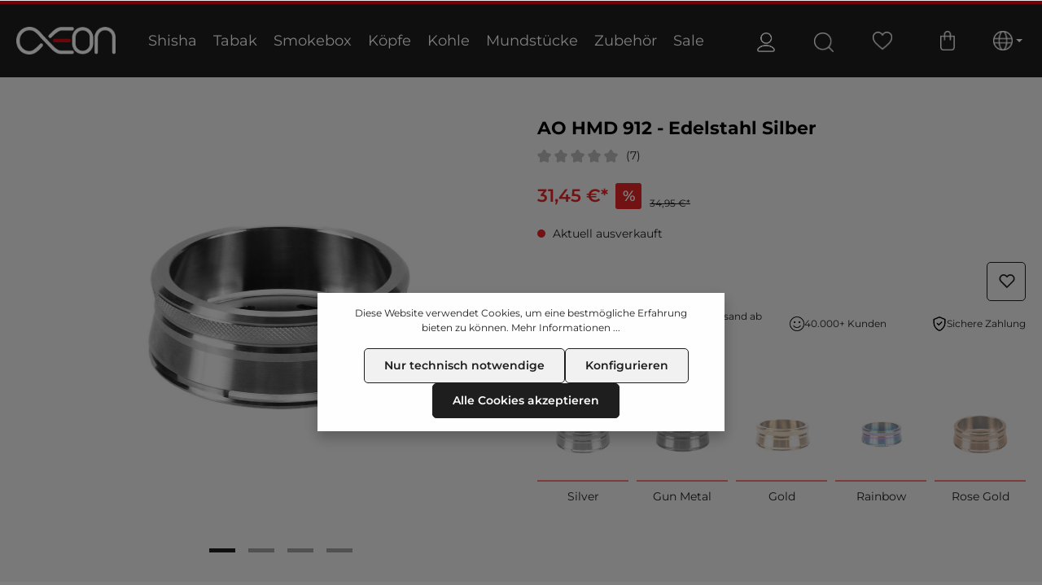

--- FILE ---
content_type: text/html; charset=UTF-8
request_url: https://aeon-shisha.com/ao-hmd-912-edelstahl-silber
body_size: 35368
content:
<!DOCTYPE html>
<html lang="de-DE"
      itemscope="itemscope"
      itemtype="https://schema.org/WebPage">


    
                            
    <head>
                                            <meta charset="utf-8">
            
                <meta name="viewport"
          content="width=device-width, initial-scale=1.0, maximum-scale=1.0, user-scalable=0">

                            <meta name="author"
                      content="">
                <meta name="robots"
                      content="index,follow">
                <meta name="revisit-after"
                      content="15 days">
                <meta name="keywords"
                      content="ao hmd 912, ao hmd, hmd 912, heat management device, kaloud lotus alternative, ao 912 hmd edelstahl, ao 912 hmd edelstahl silber, edelstahl hmd">
                <meta name="description"
                      content="Der AO HMD 912 Edelstahl ist der perfekte Aufsatz für deinen Shisha Kopf und eine günstige und gute Alternative zum Kaloud Lotus HMD.">
            
                <meta property="og:type"
          content="product">
    <meta property="og:site_name"
          content="AEON Shisha ">
    <meta property="og:url"
          content="https://aeon-shisha.com/ao-hmd-912-edelstahl-silber">
    <meta property="og:title"
          content="AO HMD 912 - Edelstahl Silber">

    <meta property="og:description"
          content="Der AO HMD 912 Edelstahl ist der perfekte Aufsatz für deinen Shisha Kopf und eine günstige und gute Alternative zum Kaloud Lotus HMD.">
    <meta property="og:image"
          content="https://aeon-shisha.com/media/03/6b/9d/1716389705/8272-ao-hmd-912-edelstahl-silber.jpg?ts=1718192830">

            <meta property="product:brand"
              content="AO Hookah">
    
            <meta property="product:price:amount"
          content="31.45">
    <meta property="product:price:currency"
          content="EUR">
    <meta property="product:product_link"
          content="https://aeon-shisha.com/ao-hmd-912-edelstahl-silber">

    <meta name="twitter:card"
          content="product">
    <meta name="twitter:site"
          content="AEON Shisha ">
    <meta name="twitter:title"
          content="AO HMD 912 - Edelstahl Silber">
    <meta name="twitter:description"
          content="Der AO HMD 912 Edelstahl ist der perfekte Aufsatz für deinen Shisha Kopf und eine günstige und gute Alternative zum Kaloud Lotus HMD.">
    <meta name="twitter:image"
          content="https://aeon-shisha.com/media/03/6b/9d/1716389705/8272-ao-hmd-912-edelstahl-silber.jpg?ts=1718192830">

                            <meta itemprop="copyrightHolder"
                      content="AEON Shisha ">
                <meta itemprop="copyrightYear"
                      content="">
                <meta itemprop="isFamilyFriendly"
                      content="true">
                <meta itemprop="image"
                      content="https://aeon-shisha.com/media/e3/c5/35/1758659758/AEON_Logo_weiss-rot.png?ts=1758659758">
            


                        <meta name="theme-color"
              content="#000000">
    
                                                

                    <link rel="icon" href="https://aeon-shisha.com/media/6a/c5/db/1733684880/favicon.ico?ts=1733684880">
        
                                <link rel="apple-touch-icon"
                  href="https://aeon-shisha.com/media/38/af/b6/1733684863/aeon-logo.webp?ts=1733684863">
                    
            
    
    <link rel="canonical" href="https://aeon-shisha.com/ao-hmd-912-edelstahl-silber">

                    <title itemprop="name">AO HMD 912 - Edelstahl Silber</title>
        
                                                                                <link rel="stylesheet"
                      href="https://aeon-shisha.com/theme/65314a2f7a1441c1ff57dca6f887beb8/css/all.css?1767801445">
                                    

                
                
                        <style data-plugin="zenitStratusCustomCss">.aeon-topbar {
    display:none;}
    
 .header-main{
     border-top: 5px solid #e50914;}   
     
     
     
    
.mobileheaderimg.pos-1.cms-block-image.position-relative > div > div > div > div > div{
    width:100%;
    }
    
.mobileheaderimg.pos-1.cms-block-image.position-relative > div > div > div > div > div > a > div > img{
    width:100%;
    }
    
    
    p a {color: #e50914;
        }</style>
            

    
            <link rel="stylesheet" href="https://aeon-shisha.com/bundles/moorlfoundation/storefront/css/animate.css?1767801385">
    
    
            <script type="application/javascript">window.moorlAnimationZIndex = "9000";</script>
    
            <style>
            :root {
                --moorl-advanced-search-width: 600px;
            }
        </style>
    
                    
    <script>
        window.features = {"V6_5_0_0":true,"v6.5.0.0":true,"V6_6_0_0":true,"v6.6.0.0":true,"V6_7_0_0":false,"v6.7.0.0":false,"V6_8_0_0":false,"v6.8.0.0":false,"ADDRESS_SELECTION_REWORK":false,"address.selection.rework":false,"DISABLE_VUE_COMPAT":false,"disable.vue.compat":false,"ACCESSIBILITY_TWEAKS":false,"accessibility.tweaks":false,"ADMIN_VITE":false,"admin.vite":false,"TELEMETRY_METRICS":false,"telemetry.metrics":false,"PERFORMANCE_TWEAKS":false,"performance.tweaks":false,"CACHE_REWORK":false,"cache.rework":false,"PAYPAL_SETTINGS_TWEAKS":false,"paypal.settings.tweaks":false};
    </script>
        
                                                        
            <script>
                                    window.gtagActive = true;
                    window.gtagURL = 'https://www.googletagmanager.com/gtag/js?id=G-YH10EQTX3E';
                    window.controllerName = 'product';
                    window.actionName = 'index';
                    window.trackOrders = '1';
                    window.gtagTrackingId = 'G-YH10EQTX3E';
                    window.dataLayer = window.dataLayer || [];
                    window.gtagConfig = {
                        'anonymize_ip': '1',
                        'cookie_domain': 'none',
                        'cookie_prefix': '_swag_ga',
                    };

                    function gtag() { dataLayer.push(arguments); }
                            </script>
            
            <script>
            window.dataLayer = window.dataLayer || [];
            function gtag() { dataLayer.push(arguments); }

            (() => {
                const analyticsStorageEnabled = document.cookie.split(';').some((item) => item.trim().includes('google-analytics-enabled=1'));
                const adsEnabled = document.cookie.split(';').some((item) => item.trim().includes('google-ads-enabled=1'));

                // Always set a default consent for consent mode v2
                gtag('consent', 'default', {
                    'ad_user_data': adsEnabled ? 'granted' : 'denied',
                    'ad_storage': adsEnabled ? 'granted' : 'denied',
                    'ad_personalization': adsEnabled ? 'granted' : 'denied',
                    'analytics_storage': analyticsStorageEnabled ? 'granted' : 'denied'
                });
            })();
        </script>
            

                
                
                            
        
        
                            
                                                                                                                                    
                                        

                            
            
                
                                    <script>
                    window.useDefaultCookieConsent = true;
                </script>
                    
                                <script>
                window.activeNavigationId = '018d16aeb1ec70e3a1f8941707ac7698';
                window.router = {
                    'frontend.cart.offcanvas': '/checkout/offcanvas',
                    'frontend.cookie.offcanvas': '/cookie/offcanvas',
                    'frontend.checkout.finish.page': '/checkout/finish',
                    'frontend.checkout.info': '/widgets/checkout/info',
                    'frontend.menu.offcanvas': '/widgets/menu/offcanvas',
                    'frontend.cms.page': '/widgets/cms',
                    'frontend.cms.navigation.page': '/widgets/cms/navigation',
                    'frontend.account.addressbook': '/widgets/account/address-book',
                    'frontend.country.country-data': '/country/country-state-data',
                    'frontend.app-system.generate-token': '/app-system/Placeholder/generate-token',
                    };
                window.salesChannelId = '018d0c93b9b373c18f794f13ea41af56';
            </script>
        
                                <script>
                
                window.breakpoints = {"xs":0,"sm":576,"md":768,"lg":992,"xl":1200,"xxl":1400};
            </script>
        
                                    <script>
                    window.customerLoggedInState = 0;

                    window.wishlistEnabled = 1;
                </script>
                    
                    <script src="https://aeon-shisha.com/bundles/netzkollektivjquery/jquery-3.5.1.slim.min.js?1767801385"></script>

                            <script>
                window.themeAssetsPublicPath = 'https://aeon-shisha.com/theme/018d0cacf85d7214918453452cb9fb28/assets/';
            </script>
        
                        
    <script>
        window.validationMessages = {"required":"Die Eingabe darf nicht leer sein.","email":"Ung\u00fcltige E-Mail-Adresse. Die E-Mail ben\u00f6tigt das Format \"nutzer@beispiel.de\".","confirmation":"Ihre Eingaben sind nicht identisch.","minLength":"Die Eingabe ist zu kurz."};
    </script>
        
            
                                                    <script>
                        window.themeJsPublicPath = 'https://aeon-shisha.com/theme/65314a2f7a1441c1ff57dca6f887beb8/js/';
                    </script>
                                            <script type="text/javascript" src="https://aeon-shisha.com/theme/65314a2f7a1441c1ff57dca6f887beb8/js/storefront/storefront.js?1767801445" defer></script>
                                            <script type="text/javascript" src="https://aeon-shisha.com/theme/65314a2f7a1441c1ff57dca6f887beb8/js/dne-custom-css-js/dne-custom-css-js.js?1767801445" defer></script>
                                            <script type="text/javascript" src="https://aeon-shisha.com/theme/65314a2f7a1441c1ff57dca6f887beb8/js/acris-stock-notification-c-s/acris-stock-notification-c-s.js?1767801445" defer></script>
                                            <script type="text/javascript" src="https://aeon-shisha.com/theme/65314a2f7a1441c1ff57dca6f887beb8/js/moorl-foundation/moorl-foundation.js?1767801445" defer></script>
                                            <script type="text/javascript" src="https://aeon-shisha.com/theme/65314a2f7a1441c1ff57dca6f887beb8/js/swag-pay-pal/swag-pay-pal.js?1767801445" defer></script>
                                            <script type="text/javascript" src="https://aeon-shisha.com/theme/65314a2f7a1441c1ff57dca6f887beb8/js/frosh-platform-filter-search/frosh-platform-filter-search.js?1767801445" defer></script>
                                            <script type="text/javascript" src="https://aeon-shisha.com/theme/65314a2f7a1441c1ff57dca6f887beb8/js/laenen-captcha/laenen-captcha.js?1767801445" defer></script>
                                            <script type="text/javascript" src="https://aeon-shisha.com/theme/65314a2f7a1441c1ff57dca6f887beb8/js/atl-product-configurator/atl-product-configurator.js?1767801445" defer></script>
                                            <script type="text/javascript" src="https://aeon-shisha.com/theme/65314a2f7a1441c1ff57dca6f887beb8/js/klavi-overd/klavi-overd.js?1767801445" defer></script>
                                            <script type="text/javascript" src="https://aeon-shisha.com/theme/65314a2f7a1441c1ff57dca6f887beb8/js/zenit-platform-stratus/zenit-platform-stratus.js?1767801445" defer></script>
                                            <script type="text/javascript" src="https://aeon-shisha.com/theme/65314a2f7a1441c1ff57dca6f887beb8/js/aeon/aeon.js?1767801445" defer></script>
                                                        

    
        
        
        
        
    
        
    <script>
        window.mollie_javascript_use_shopware = '0'
    </script>

    



    
    
        </head>

    <body class="is-ctl-product is-act-index has-product-actions has-lbl-floating is-flyout-fullscreen is-cms is-lo-full-width-boxed is-tb-hidden is-srch-overlay is-mn-offcanvas-md">

    

        
                <noscript class="noscript-main">
                
    <div role="alert"
         aria-live="polite"
                  class="alert alert-info alert-has-icon">
                                                                        
                                                                                                                                                                            
                                    
                <span class="icon icon-info" aria-hidden="true">
                                        <svg xmlns="http://www.w3.org/2000/svg" xmlns:xlink="http://www.w3.org/1999/xlink" width="24" height="24" viewBox="0 0 24 24"><defs><path d="M12 7c.5523 0 1 .4477 1 1s-.4477 1-1 1-1-.4477-1-1 .4477-1 1-1zm1 9c0 .5523-.4477 1-1 1s-1-.4477-1-1v-5c0-.5523.4477-1 1-1s1 .4477 1 1v5zm11-4c0 6.6274-5.3726 12-12 12S0 18.6274 0 12 5.3726 0 12 0s12 5.3726 12 12zM12 2C6.4772 2 2 6.4772 2 12s4.4772 10 10 10 10-4.4772 10-10S17.5228 2 12 2z" id="icons-default-info" /></defs><use xlink:href="#icons-default-info" fill="#758CA3" fill-rule="evenodd" /></svg>
                    </span>
    
                                                        
                                    
                    <div class="alert-content-container">
                                                    
                                                        <div class="alert-content">                                                    Um unseren Shop in vollem Umfang nutzen zu können, empfehlen wir Ihnen Javascript in Ihrem Browser zu aktivieren.
                                                                </div>                
                                                                </div>
            </div>
            </noscript>
        

                
    <div class="page-wrapper">

                                                                                                                                                                                                                                                                                                            
                            
                                            
                                
                        
                        
                        
                                        
                                                            
                                    
            
            
            
            
                        
                                    
                                                                            
                        
            
    
            <header
                class="header-main header-single-line header-multi-line-mobile header-logo-left"
                data-zen-sticky-header="true"
                data-zen-sticky-header-options="{&quot;viewports&quot;:[&quot;XXL&quot;,&quot;XS&quot;,&quot;SM&quot;,&quot;MD&quot;,&quot;LG&quot;,&quot;XL&quot;],&quot;scrollOffset&quot;:&quot;&quot;,&quot;autoHide&quot;:true}"
                                    data-zen-header-tooltips="true"
                    data-zen-header-tooltips-options="{&quot;tooltipPlacement&quot;:&quot;left&quot;}"
                            >
                <div class="header-inner">
                                        
        
    <div class="aeon-topbar" >
        <div class="container">
            <div class="col-12">
                <div class="aeon-usp">

                    <div class="aeon-usp-element">
                        <p>Versandkostenfrei ab 80€</p>
                    </div>

                    <div class="aeon-usp-element">
                        <p>In 1-2 Tagen bei dir</p>
                    </div>

                    <div class="aeon-usp-element">
                        <p>Über 40.000 zufriedene Kunden</p>
                    </div>

                    <div class="aeon-usp-element">
                        <p><a href="https://wa.me/491514051067">Schneller WhatsApp Support</a></p>
                    </div>

                </div>
            </div>
        </div>
    </div>

    <div class="aeonnavHolder">
        <div class="container">
                                
        
        
    <div class="aeonMenu">

        <div class="aeonLogo">
                <div class="header-logo-main text-center">
                    <a class="header-logo-main-link"
               href="/"
               title="Zur Startseite gehen">
                
    <picture class="header-logo-picture">



                    <img src="https://aeon-shisha.com/media/e3/c5/35/1758659758/AEON_Logo_weiss-rot.png?ts=1758659758"
                 alt="Zur Startseite gehen"
                 class="img-fluid header-logo-main-img">
        

    </picture>
            </a>
            </div>
        </div>


        <div class="aeonNavbar">
                                
    <div class="main-navigation"
         id="mainNavigation"
                    data-flyout-menu="true"
                            data-zen-nav-scroller="true"
            >
                            <div class="container">
                                    <nav class="nav main-navigation-menu"
                        id="main-navigation-menu"
                        aria-label="Hauptnavigation"
                        itemscope="itemscope"
                        itemtype="https://schema.org/SiteNavigationElement">
                        
                            
                                                    
                                                                                            
                                    
    
                    
                            <a class="nav-link main-navigation-link nav-item-018d16ae96dc73489e528ff93f206236 "
           href="https://aeon-shisha.com/beste-shisha-kaufen"
           itemprop="url"
                                                                data-flyout-menu-trigger="018d16ae96dc73489e528ff93f206236"
                                        >

                                <div class="main-navigation-link-text has-children" data-hover="Shisha">
                    <span class="main-navigation-link-name" data-hover="Shisha" itemprop="name">Shisha</span>

                                                                                                
                    
                                                                                                    
                                    </div>
            </a>
        
                                    
                                                                                                    
                                    
    
                    
                            <a class="nav-link main-navigation-link nav-item-018d16aec83870eb9c4c583f81f09d6a "
           href="https://aeon-shisha.com/shisha-tabak-kaufen"
           itemprop="url"
                                                                data-flyout-menu-trigger="018d16aec83870eb9c4c583f81f09d6a"
                                        >

                                <div class="main-navigation-link-text has-children" data-hover="Tabak">
                    <span class="main-navigation-link-name" data-hover="Tabak" itemprop="name">Tabak</span>

                                                                                                
                    
                                                                                                    
                                    </div>
            </a>
        
                                    
                                                                                                    
                                    
    
                    
                            <a class="nav-link main-navigation-link nav-item-018d16aeb1ec70e3a1f8941707ac7698  active"
           href="https://aeon-shisha.com/shisha-smokebox-kaufen"
           itemprop="url"
                                                                data-flyout-menu-trigger="018d16aeb1ec70e3a1f8941707ac7698"
                                        >

                                <div class="main-navigation-link-text has-children" data-hover="Smokebox">
                    <span class="main-navigation-link-name" data-hover="Smokebox" itemprop="name">Smokebox</span>

                                                                                                
                    
                                                                                                    
                                    </div>
            </a>
        
                                    
                                                                                                    
                                    
    
                    
                            <a class="nav-link main-navigation-link nav-item-018d16ae1d4d7238a83c90ea0b14a0f5 "
           href="https://aeon-shisha.com/shisha-kopf"
           itemprop="url"
                                                                data-flyout-menu-trigger="018d16ae1d4d7238a83c90ea0b14a0f5"
                                        >

                                <div class="main-navigation-link-text has-children" data-hover="Köpfe">
                    <span class="main-navigation-link-name" data-hover="Köpfe" itemprop="name">Köpfe</span>

                                                                                                
                    
                                                                                                    
                                    </div>
            </a>
        
                                    
                                                                                                    
                                    
    
                    
                            <a class="nav-link main-navigation-link nav-item-018d16ae09b87019984eeee002b89829 "
           href="https://aeon-shisha.com/Kohle"
           itemprop="url"
                                                                data-flyout-menu-trigger="018d16ae09b87019984eeee002b89829"
                                        >

                                <div class="main-navigation-link-text has-children" data-hover="Kohle">
                    <span class="main-navigation-link-name" data-hover="Kohle" itemprop="name">Kohle</span>

                                                                                                
                    
                                                                                                    
                                    </div>
            </a>
        
                                    
                                                                                                    
                                    
    
                    
                            <a class="nav-link main-navigation-link nav-item-018d16ae7149717b8cc3cb1bb5ddbf0f "
           href="https://aeon-shisha.com/shisha-mundstueck"
           itemprop="url"
                                                                data-flyout-menu-trigger="018d16ae7149717b8cc3cb1bb5ddbf0f"
                                        >

                                <div class="main-navigation-link-text has-children" data-hover="Mundstücke">
                    <span class="main-navigation-link-name" data-hover="Mundstücke" itemprop="name">Mundstücke</span>

                                                                                                
                    
                                                                                                    
                                    </div>
            </a>
        
                                    
                                                                                                    
                                    
    
                    
                            <a class="nav-link main-navigation-link nav-item-018d16afbaaf7255aa9bd2ab43ec6f31 "
           href="https://aeon-shisha.com/Zubehoer"
           itemprop="url"
                                                                data-flyout-menu-trigger="018d16afbaaf7255aa9bd2ab43ec6f31"
                                        >

                                <div class="main-navigation-link-text has-children" data-hover="Zubehör">
                    <span class="main-navigation-link-name" data-hover="Zubehör" itemprop="name">Zubehör</span>

                                                                                                
                    
                                                                                                    
                                    </div>
            </a>
        
                                    
                                                                                                    
                                    
    
                    
                            <a class="nav-link main-navigation-link nav-item-018d16ae8b1671968543dee7dd286e2a "
           href="https://aeon-shisha.com/navigation/018d16ae8b1671968543dee7dd286e2a"
           itemprop="url"
                                                                data-flyout-menu-trigger="018d16ae8b1671968543dee7dd286e2a"
                                        >

                                <div class="main-navigation-link-text has-children" data-hover="Sale">
                    <span class="main-navigation-link-name" data-hover="Sale" itemprop="name">Sale</span>

                                                                                                
                    
                                                                                                    
                                    </div>
            </a>
        
                                    
                                                                                </nav>
                

                                                                                        <div class="main-navigation-scroller-controls-prev">
                                                                                                                                                                                            
                                    
                <span class="icon icon-arrow-head-left icon-xs">
                                        <svg xmlns="http://www.w3.org/2000/svg" xmlns:xlink="http://www.w3.org/1999/xlink" width="24" height="24" viewBox="0 0 24 24"><defs><path id="icons-default-arrow-head-left" d="m12.5 7.9142 10.2929 10.293c.3905.3904 1.0237.3904 1.4142 0 .3905-.3906.3905-1.0238 0-1.4143l-11-11c-.3905-.3905-1.0237-.3905-1.4142 0l-11 11c-.3905.3905-.3905 1.0237 0 1.4142.3905.3905 1.0237.3905 1.4142 0L12.5 7.9142z" /></defs><use transform="matrix(0 1 1 0 .5 -.5)" xlink:href="#icons-default-arrow-head-left" fill="#758CA3" fill-rule="evenodd" /></svg>
                    </span>
    
                                                                </div>
                                                                            <div class="main-navigation-scroller-controls-next">
                                                                                                                                                                                            
                                    
                <span class="icon icon-arrow-head-right icon-xs">
                                        <svg xmlns="http://www.w3.org/2000/svg" xmlns:xlink="http://www.w3.org/1999/xlink" width="24" height="24" viewBox="0 0 24 24"><defs><path id="icons-default-arrow-head-right" d="m11.5 7.9142 10.2929 10.293c.3905.3904 1.0237.3904 1.4142 0 .3905-.3906.3905-1.0238 0-1.4143l-11-11c-.3905-.3905-1.0237-.3905-1.4142 0l-11 11c-.3905.3905-.3905 1.0237 0 1.4142.3905.3905 1.0237.3905 1.4142 0L11.5 7.9142z" /></defs><use transform="rotate(90 11.5 12)" xlink:href="#icons-default-arrow-head-right" fill="#758CA3" fill-rule="evenodd" /></svg>
                    </span>
    
                                                                </div>
                                                                        </div>
        
                                                                                                                                                                                                                                                                                                                                                                                                                                                                                                                                                                                                                                                                                                                                                                                                                                                            
                                                                        <div class="navigation-flyouts">
                                                                                                                                                            
            <div class="navigation-flyout"
             data-flyout-menu-id="018d16ae96dc73489e528ff93f206236">

                        <div class="navigation-flyout-inner">
                <div class="container">
                                                                                        
        
            <div class="row navigation-flyout-content">
                <div class="col">
        <div class="navigation-flyout-categories">
            
        
                    
    
    
    
    <div class="row navigation-flyout-categories is-level-0">


                                

            





            
                            <div class="navigation-flyout-col">
                                                                        <a class="nav-item nav-link navigation-flyout-link is-level-0"
                               href="https://aeon-shisha.com/navigation/018d16aea797722a9c53af7b9cc369de"
                               itemprop="url"
                                                              title="VYRO One V3">

                                                                                                                                                                                            
                                        <img src="https://aeon-shisha.com/media/a1/44/57/1707149360/vyro-one-shisha.jpg?ts=1707149360" alt="VYRO One V3"/>

                                                                    
                                                                    <p class="infoTag">NEU</p>
                                
                                <p itemprop="name" class="categoryName">
                                    <a class="mainURL" href="https://aeon-shisha.com/navigation/018d16aea797722a9c53af7b9cc369de" title="VYRO One V3">
                                        VYRO One V3
                                                                            </a>

                                                                    </p>
                            </a>
                                            
                    

                                                            </div>
            
                                        

                                

            





            
                            <div class="navigation-flyout-col">
                                                                        <a class="nav-item nav-link navigation-flyout-link is-level-0"
                               href="https://aeon-shisha.com/navigation/018d16aeac73708cb6da9b8cbf97deb0"
                               itemprop="url"
                                                              title="VYRO Spectre">

                                                                                                                                                                                            
                                        <img src="https://aeon-shisha.com/media/2e/b5/33/1707149381/vyro-spectre-shisha.jpg?ts=1707149381" alt="VYRO Spectre"/>

                                                                    
                                
                                <p itemprop="name" class="categoryName">
                                    <a class="mainURL" href="https://aeon-shisha.com/navigation/018d16aeac73708cb6da9b8cbf97deb0" title="VYRO Spectre">
                                        VYRO Spectre
                                                                            </a>

                                                                    </p>
                            </a>
                                            
                    

                                                            </div>
            
                                        

                                

            





            
                            <div class="navigation-flyout-col">
                                                                        <a class="nav-item nav-link navigation-flyout-link is-level-0"
                               href="https://aeon-shisha.com/navigation/018d16aeaf0a73d9a18625d865d5cf17"
                               itemprop="url"
                                                              title="VYRO Versa">

                                                                                                                                                                                            
                                        <img src="https://aeon-shisha.com/media/4b/71/b5/1707149405/vyro-versa-shisha.jpg?ts=1707149405" alt="VYRO Versa"/>

                                                                    
                                
                                <p itemprop="name" class="categoryName">
                                    <a class="mainURL" href="https://aeon-shisha.com/navigation/018d16aeaf0a73d9a18625d865d5cf17" title="VYRO Versa">
                                        VYRO Versa
                                                                            </a>

                                                                    </p>
                            </a>
                                            
                    

                                                            </div>
            
                                        

                                

            





            
                            <div class="navigation-flyout-col">
                                                                        <a class="nav-item nav-link navigation-flyout-link is-level-0"
                               href="https://aeon-shisha.com/navigation/018d16aea2ec7117af596f43dbc5a673"
                               itemprop="url"
                                                              title="VYRO Evoke Pro">

                                                                                                                                                                                            
                                        <img src="https://aeon-shisha.com/media/b2/87/20/1733500385/aeon-sw6-navigation-vyro-evoke-pro.jpg?ts=1733500385" alt="VYRO Evoke Pro"/>

                                                                    
                                                                    <p class="infoTag">NEU</p>
                                
                                <p itemprop="name" class="categoryName">
                                    <a class="mainURL" href="https://aeon-shisha.com/navigation/018d16aea2ec7117af596f43dbc5a673" title="VYRO Evoke Pro">
                                        VYRO Evoke Pro
                                                                            </a>

                                                                    </p>
                            </a>
                                            
                    

                                                            </div>
            
                                        

                                

            





            
                            <div class="navigation-flyout-col">
                                                                        <a class="nav-item nav-link navigation-flyout-link is-level-0"
                               href="https://aeon-shisha.com/navigation/018d16ae9936712a8fd0b8447465e225"
                               itemprop="url"
                                                              title="AEON Edition 5 Lounge">

                                                                                                                                                                                            
                                        <img src="https://aeon-shisha.com/media/62/d8/60/1705501116/aeon-shisha-edition-5-lounge.jpg?ts=1705501116" alt="AEON Edition 5 Lounge"/>

                                                                    
                                
                                <p itemprop="name" class="categoryName">
                                    <a class="mainURL" href="https://aeon-shisha.com/navigation/018d16ae9936712a8fd0b8447465e225" title="AEON Edition 5 Lounge">
                                        AEON Edition 5 Lounge
                                                                            </a>

                                                                    </p>
                            </a>
                                            
                    

                                                            </div>
            
                                        

                                

            





            
                            <div class="navigation-flyout-col">
                                                                        <a class="nav-item nav-link navigation-flyout-link is-level-0"
                               href="https://aeon-shisha.com/navigation/018d16ae9baf70ca99ec1015c11a7024"
                               itemprop="url"
                                                              title="AEON Edition 5 Lounge Plus">

                                                                                                                                                                                            
                                        <img src="https://aeon-shisha.com/media/b0/b1/34/1705501133/aeon-shisha-edition-5-lounge-plus.jpg?ts=1705501133" alt="AEON Edition 5 Lounge Plus"/>

                                                                    
                                
                                <p itemprop="name" class="categoryName">
                                    <a class="mainURL" href="https://aeon-shisha.com/navigation/018d16ae9baf70ca99ec1015c11a7024" title="AEON Edition 5 Lounge Plus">
                                        AEON Edition 5 Lounge Plus
                                                                            </a>

                                                                    </p>
                            </a>
                                            
                    

                                                            </div>
            
                                        

                                

            





            
                            <div class="navigation-flyout-col">
                                                                        <a class="nav-item nav-link navigation-flyout-link is-level-0"
                               href="https://aeon-shisha.com/navigation/018d16ae9de270d79d30a30ad9d759ef"
                               itemprop="url"
                                                              title="AEON Edition 5 Premium Plus">

                                                                                                                                                                                            
                                        <img src="https://aeon-shisha.com/media/b8/48/9b/1705501150/aeon-shisha-edition-5-premium-plus.jpg?ts=1705501150" alt="AEON Edition 5 Premium Plus"/>

                                                                    
                                
                                <p itemprop="name" class="categoryName">
                                    <a class="mainURL" href="https://aeon-shisha.com/navigation/018d16ae9de270d79d30a30ad9d759ef" title="AEON Edition 5 Premium Plus">
                                        AEON Edition 5 Premium Plus
                                                                            </a>

                                                                    </p>
                            </a>
                                            
                    

                                                            </div>
            
                                        

                                

            





            
                            <div class="navigation-flyout-col">
                                                                        <a class="nav-item nav-link navigation-flyout-link is-level-0"
                               href="https://aeon-shisha.com/navigation/0193f43478bf7bd78d524807b959e3bf"
                               itemprop="url"
                                                              title="Alpha">

                                                                                                                                                                                            
                                        <img src="https://aeon-shisha.com/media/98/fb/c0/1734969029/alpha-hookah-logo.png?ts=1734989490" alt="Alpha"/>

                                                                    
                                
                                <p itemprop="name" class="categoryName">
                                    <a class="mainURL" href="https://aeon-shisha.com/navigation/0193f43478bf7bd78d524807b959e3bf" title="Alpha">
                                        Alpha
                                                                            </a>

                                                                    </p>
                            </a>
                                            
                    

                                                            </div>
            
                                        

                                

            





            
                            <div class="navigation-flyout-col">
                                                                        <a class="nav-item nav-link navigation-flyout-link is-level-0"
                               href="https://aeon-shisha.com/navigation/019482d392887ff4a2ad69e22f23dcbd"
                               itemprop="url"
                                                              title="Maklaud">

                                                                                                                                                                                            
                                        <img src="https://aeon-shisha.com/media/3d/75/51/1737389987/maklaud-shisha-logo.png?ts=1737389987" alt="Maklaud"/>

                                                                    
                                
                                <p itemprop="name" class="categoryName">
                                    <a class="mainURL" href="https://aeon-shisha.com/navigation/019482d392887ff4a2ad69e22f23dcbd" title="Maklaud">
                                        Maklaud
                                                                            </a>

                                                                    </p>
                            </a>
                                            
                    

                                                            </div>
            
                                        

                                

            





            
                            <div class="navigation-flyout-col">
                                                                        <a class="nav-item nav-link navigation-flyout-link is-level-0"
                               href="https://aeon-shisha.com/navigation/019482d39eeb7c6595ea8d19424a8643"
                               itemprop="url"
                                                              title="Mamay Customs">

                                                                                                                                                                                            
                                        <img src="https://aeon-shisha.com/media/05/28/a1/1737390044/mamay-customs-shisha-logo.png?ts=1737390044" alt="Mamay Customs"/>

                                                                    
                                
                                <p itemprop="name" class="categoryName">
                                    <a class="mainURL" href="https://aeon-shisha.com/navigation/019482d39eeb7c6595ea8d19424a8643" title="Mamay Customs">
                                        Mamay Customs
                                                                            </a>

                                                                    </p>
                            </a>
                                            
                    

                                                            </div>
            
                                        

                                

            





            
                            <div class="navigation-flyout-col">
                                                                        <a class="nav-item nav-link navigation-flyout-link is-level-0"
                               href="https://aeon-shisha.com/navigation/01944a20445771fba1dd45abd3260f25"
                               itemprop="url"
                                                              title="Wookah">

                                                                                                                                                                                            
                                        <img src="https://aeon-shisha.com/media/67/9a/23/1736411212/wookah-shisha-logo.png?ts=1736411212" alt="Wookah"/>

                                                                    
                                
                                <p itemprop="name" class="categoryName">
                                    <a class="mainURL" href="https://aeon-shisha.com/navigation/01944a20445771fba1dd45abd3260f25" title="Wookah">
                                        Wookah
                                                                            </a>

                                                                    </p>
                            </a>
                                            
                    

                                                            </div>
            
                                        

                                

            





            
                            <div class="navigation-flyout-col">
                                                                        <a class="nav-item nav-link navigation-flyout-link is-level-0"
                               href="https://aeon-shisha.com/navigation/01944f77cc78739d807610c1595970b9"
                               itemprop="url"
                                                              title="Nargilem">

                                                                                                                                                                                            
                                        <img src="https://aeon-shisha.com/media/7a/c9/bf/1736500336/nargilem-shisha-logo.png?ts=1736500336" alt="Nargilem"/>

                                                                    
                                
                                <p itemprop="name" class="categoryName">
                                    <a class="mainURL" href="https://aeon-shisha.com/navigation/01944f77cc78739d807610c1595970b9" title="Nargilem">
                                        Nargilem
                                                                            </a>

                                                                    </p>
                            </a>
                                            
                    

                                                            </div>
            
                                        

                                

            





            
                            <div class="navigation-flyout-col">
                                                                        <a class="nav-item nav-link navigation-flyout-link is-level-0"
                               href="https://aeon-shisha.com/navigation/0193fd68fd3b7b469b31446fe084a07b"
                               itemprop="url"
                                                              title="El Bomber">

                                                                                                                                                                                            
                                        <img src="https://aeon-shisha.com/media/94/c9/d1/1735124220/el-bomber-hookah-logo.png?ts=1735124220" alt="El Bomber"/>

                                                                    
                                
                                <p itemprop="name" class="categoryName">
                                    <a class="mainURL" href="https://aeon-shisha.com/navigation/0193fd68fd3b7b469b31446fe084a07b" title="El Bomber">
                                        El Bomber
                                                                            </a>

                                                                    </p>
                            </a>
                                            
                    

                                                            </div>
            
                                        

                                

            





            
                            <div class="navigation-flyout-col">
                                                                        <a class="nav-item nav-link navigation-flyout-link is-level-0"
                               href="https://aeon-shisha.com/navigation/0193fd68992675778332ae5a99964ee9"
                               itemprop="url"
                                                              title="Doosha">

                                                                                                                                                                                            
                                        <img src="https://aeon-shisha.com/media/99/64/5f/1735123982/doosha-hookah-logo.png?ts=1735123982" alt="Doosha"/>

                                                                    
                                
                                <p itemprop="name" class="categoryName">
                                    <a class="mainURL" href="https://aeon-shisha.com/navigation/0193fd68992675778332ae5a99964ee9" title="Doosha">
                                        Doosha
                                                                            </a>

                                                                    </p>
                            </a>
                                            
                    

                                                            </div>
            
                                        

                                

            





            
                            <div class="navigation-flyout-col">
                                                                        <a class="nav-item nav-link navigation-flyout-link is-level-0"
                               href="https://aeon-shisha.com/navigation/0194464295177024927221907e9c3ebc"
                               itemprop="url"
                                                              title="Nube Unique">

                                                                                                                                                                                            
                                        <img src="https://aeon-shisha.com/media/84/8e/cb/1736347825/nube-unique-shisha-logo.png?ts=1736347825" alt="Nube Unique"/>

                                                                    
                                
                                <p itemprop="name" class="categoryName">
                                    <a class="mainURL" href="https://aeon-shisha.com/navigation/0194464295177024927221907e9c3ebc" title="Nube Unique">
                                        Nube Unique
                                                                            </a>

                                                                    </p>
                            </a>
                                            
                    

                                                            </div>
            
                                        

                                

            





            
                            <div class="navigation-flyout-col">
                                                                        <a class="nav-item nav-link navigation-flyout-link is-level-0"
                               href="https://aeon-shisha.com/navigation/0193fd6a21b07c4e9172533f026559b5"
                               itemprop="url"
                                                              title="Shi Carver">

                                                                                                                                                                                            
                                        <img src="https://aeon-shisha.com/media/03/d1/ca/1735124457/shi-carver-hookah-logo.png?ts=1735124457" alt="Shi Carver"/>

                                                                    
                                
                                <p itemprop="name" class="categoryName">
                                    <a class="mainURL" href="https://aeon-shisha.com/navigation/0193fd6a21b07c4e9172533f026559b5" title="Shi Carver">
                                        Shi Carver
                                                                            </a>

                                                                    </p>
                            </a>
                                            
                    

                                                            </div>
            
                                        

                                

            





            
                            <div class="navigation-flyout-col">
                                                                        <a class="nav-item nav-link navigation-flyout-link is-level-0"
                               href="https://aeon-shisha.com/navigation/0193ea39838378acb03aae9958bc64c9"
                               itemprop="url"
                                                              title="Aladin">

                                                                                                                                                                                            
                                        <img src="https://aeon-shisha.com/media/e1/ae/27/1734801624/aladin-shisha-logo.png?ts=1734801624" alt="Aladin"/>

                                                                    
                                
                                <p itemprop="name" class="categoryName">
                                    <a class="mainURL" href="https://aeon-shisha.com/navigation/0193ea39838378acb03aae9958bc64c9" title="Aladin">
                                        Aladin
                                                                            </a>

                                                                    </p>
                            </a>
                                            
                    

                                                            </div>
            
                                        

                                

            





            
                            <div class="navigation-flyout-col">
                                                                        <a class="nav-item nav-link navigation-flyout-link is-level-0"
                               href="https://aeon-shisha.com/navigation/0193f831f40c7e5181064e67ef9d9ef8"
                               itemprop="url"
                                                              title="UNION">

                                                                                                                                                                                            
                                        <img src="https://aeon-shisha.com/media/e4/37/33/1735035964/union-hookah-logo.png?ts=1735035964" alt="UNION"/>

                                                                    
                                
                                <p itemprop="name" class="categoryName">
                                    <a class="mainURL" href="https://aeon-shisha.com/navigation/0193f831f40c7e5181064e67ef9d9ef8" title="UNION">
                                        UNION
                                                                            </a>

                                                                    </p>
                            </a>
                                            
                    

                                                            </div>
            
                                        

                                

            





            
                            <div class="navigation-flyout-col">
                                                                        <a class="nav-item nav-link navigation-flyout-link is-level-0"
                               href="https://aeon-shisha.com/navigation/0194cc3de47979d6ac69aac7371821b6"
                               itemprop="url"
                                                              title="Misha">

                                                                                                                                                                                            
                                        <img src="https://aeon-shisha.com/media/8f/fc/32/1738593909/misha-shisha-logo.png?ts=1738593909" alt="Misha"/>

                                                                    
                                
                                <p itemprop="name" class="categoryName">
                                    <a class="mainURL" href="https://aeon-shisha.com/navigation/0194cc3de47979d6ac69aac7371821b6" title="Misha">
                                        Misha
                                                                            </a>

                                                                    </p>
                            </a>
                                            
                    

                                                            </div>
            
                                        

                                

            





            
                            <div class="navigation-flyout-col">
                                                                        <a class="nav-item nav-link navigation-flyout-link is-level-0"
                               href="https://aeon-shisha.com/navigation/0193bb27d183729aa60289b5ba070218"
                               itemprop="url"
                                                              title="Onoma">

                                                                                                                                                                                            
                                        <img src="https://aeon-shisha.com/media/c4/cd/10/1734012500/onoma-shisha-logo.png?ts=1734012500" alt="Onoma"/>

                                                                    
                                
                                <p itemprop="name" class="categoryName">
                                    <a class="mainURL" href="https://aeon-shisha.com/navigation/0193bb27d183729aa60289b5ba070218" title="Onoma">
                                        Onoma
                                                                            </a>

                                                                    </p>
                            </a>
                                            
                    

                                                            </div>
            
                                        

                                

            





            
                            <div class="navigation-flyout-col">
                                                                        <a class="nav-item nav-link navigation-flyout-link is-level-0"
                               href="https://aeon-shisha.com/navigation/0193aa394465710d9cff5e50d9c8edda"
                               itemprop="url"
                                                              title="Amotion">

                                                                                                                                                                                            
                                        <img src="https://aeon-shisha.com/media/5a/e5/22/1739289492/amotion-shisha-logo.png?ts=1739289492" alt="Amotion"/>

                                                                    
                                
                                <p itemprop="name" class="categoryName">
                                    <a class="mainURL" href="https://aeon-shisha.com/navigation/0193aa394465710d9cff5e50d9c8edda" title="Amotion">
                                        Amotion
                                                                            </a>

                                                                    </p>
                            </a>
                                            
                    

                                                            </div>
            
                                        

                                

            





            
                            <div class="navigation-flyout-col">
                                                                        <a class="nav-item nav-link navigation-flyout-link is-level-0"
                               href="https://aeon-shisha.com/navigation/0193a671ef7a7e96bb307eb8af043331"
                               itemprop="url"
                                                              title="theUnit">

                                                                                                                                                                                            
                                        <img src="https://aeon-shisha.com/media/80/c6/9e/1735289077/theunit-shisha-logo-2.png?ts=1735289077" alt="theUnit"/>

                                                                    
                                
                                <p itemprop="name" class="categoryName">
                                    <a class="mainURL" href="https://aeon-shisha.com/navigation/0193a671ef7a7e96bb307eb8af043331" title="theUnit">
                                        theUnit
                                                                            </a>

                                                                    </p>
                            </a>
                                            
                    

                                                            </div>
            
                                        

                                

            





            
                            <div class="navigation-flyout-col">
                                                                        <a class="nav-item nav-link navigation-flyout-link is-level-0"
                               href="https://aeon-shisha.com/navigation/0193a671d70f7df79e5ce8ad80c6436d"
                               itemprop="url"
                                                              title="Smokezilla">

                                                                                                                                                                                            
                                        <img src="https://aeon-shisha.com/media/8a/cf/e9/1734607182/smokezilla-shisha-logo.png?ts=1734607182" alt="Smokezilla"/>

                                                                    
                                
                                <p itemprop="name" class="categoryName">
                                    <a class="mainURL" href="https://aeon-shisha.com/navigation/0193a671d70f7df79e5ce8ad80c6436d" title="Smokezilla">
                                        Smokezilla
                                                                            </a>

                                                                    </p>
                            </a>
                                            
                    

                                                            </div>
            
                                        

                                

            





            
                            <div class="navigation-flyout-col">
                                                                        <a class="nav-item nav-link navigation-flyout-link is-level-0"
                               href="https://aeon-shisha.com/navigation/0193a671bec772a484f341881f8e92cb"
                               itemprop="url"
                                                              title="Moze">

                                                                                                                                                                                            
                                        <img src="https://aeon-shisha.com/media/39/03/0e/1739289341/moze-shisha-logo.png?ts=1739289341" alt="Moze"/>

                                                                    
                                
                                <p itemprop="name" class="categoryName">
                                    <a class="mainURL" href="https://aeon-shisha.com/navigation/0193a671bec772a484f341881f8e92cb" title="Moze">
                                        Moze
                                                                            </a>

                                                                    </p>
                            </a>
                                            
                    

                                                            </div>
            
                                        

                                

            





            
                            <div class="navigation-flyout-col">
                                                                        <a class="nav-item nav-link navigation-flyout-link is-level-0"
                               href="https://aeon-shisha.com/navigation/0193a671ab307072b502e9e0ee9e4d42"
                               itemprop="url"
                                                              title="Kvze">

                                                                                                                                                                                            
                                        <img src="https://aeon-shisha.com/media/0e/ea/37/1734788561/kvze-shisha-logo.png?ts=1734788561" alt="Kvze"/>

                                                                    
                                
                                <p itemprop="name" class="categoryName">
                                    <a class="mainURL" href="https://aeon-shisha.com/navigation/0193a671ab307072b502e9e0ee9e4d42" title="Kvze">
                                        Kvze
                                                                            </a>

                                                                    </p>
                            </a>
                                            
                    

                                                            </div>
            
                                        

                                

            





            
                            <div class="navigation-flyout-col">
                                                                        <a class="nav-item nav-link navigation-flyout-link is-level-0"
                               href="https://aeon-shisha.com/navigation/0193a6719dc174a7a73e6148c1594074"
                               itemprop="url"
                                                              title="INVI">

                                                                                                                                                                                            
                                        <img src="https://aeon-shisha.com/media/38/bd/c4/1733842303/invi-shisha-logo.png?ts=1733842303" alt="INVI"/>

                                                                    
                                
                                <p itemprop="name" class="categoryName">
                                    <a class="mainURL" href="https://aeon-shisha.com/navigation/0193a6719dc174a7a73e6148c1594074" title="INVI">
                                        INVI
                                                                            </a>

                                                                    </p>
                            </a>
                                            
                    

                                                            </div>
            
                                        

                                

            





            
                            <div class="navigation-flyout-col">
                                                                        <a class="nav-item nav-link navigation-flyout-link is-level-0"
                               href="https://aeon-shisha.com/navigation/019482d32a9f7aa3981f040453bb91d8"
                               itemprop="url"
                                                              title="Artefact">

                                                                                                                                                                                            
                                        <img src="https://aeon-shisha.com/media/a9/dc/a0/1737389083/artefact-shisha-logo.png?ts=1737389083" alt="Artefact"/>

                                                                    
                                
                                <p itemprop="name" class="categoryName">
                                    <a class="mainURL" href="https://aeon-shisha.com/navigation/019482d32a9f7aa3981f040453bb91d8" title="Artefact">
                                        Artefact
                                                                            </a>

                                                                    </p>
                            </a>
                                            
                    

                                                            </div>
            
                                        

                                

            





            
                            <div class="navigation-flyout-col">
                                                                        <a class="nav-item nav-link navigation-flyout-link is-level-0"
                               href="https://aeon-shisha.com/navigation/019482d34a4174129197bd83f0e88a0a"
                               itemprop="url"
                                                              title="Ash Wood">

                                                                                                                                                                                            
                                        <img src="https://aeon-shisha.com/media/0d/b2/5d/1737389247/ashwood-shisha-logo.png?ts=1737389247" alt="Ash Wood"/>

                                                                    
                                
                                <p itemprop="name" class="categoryName">
                                    <a class="mainURL" href="https://aeon-shisha.com/navigation/019482d34a4174129197bd83f0e88a0a" title="Ash Wood">
                                        Ash Wood
                                                                            </a>

                                                                    </p>
                            </a>
                                            
                    

                                                            </div>
            
                                        

                                

            





            
                            <div class="navigation-flyout-col">
                                                                        <a class="nav-item nav-link navigation-flyout-link is-level-0"
                               href="https://aeon-shisha.com/navigation/019482d3566275c4a767436f39260a46"
                               itemprop="url"
                                                              title="Brusko">

                                                                                                                                                                                            
                                        <img src="https://aeon-shisha.com/media/53/46/b1/1737389415/brusko-shisha-logo.png?ts=1737389415" alt="Brusko"/>

                                                                    
                                
                                <p itemprop="name" class="categoryName">
                                    <a class="mainURL" href="https://aeon-shisha.com/navigation/019482d3566275c4a767436f39260a46" title="Brusko">
                                        Brusko
                                                                            </a>

                                                                    </p>
                            </a>
                                            
                    

                                                            </div>
            
                                        

                                

            





            
                            <div class="navigation-flyout-col">
                                                                        <a class="nav-item nav-link navigation-flyout-link is-level-0"
                               href="https://aeon-shisha.com/navigation/019482d363c67b518b963d8a8e55c25b"
                               itemprop="url"
                                                              title="Capsule">

                                                                                                                                                                                            
                                        <img src="https://aeon-shisha.com/media/c4/21/79/1737389786/conceptic-capsule-shisha-logo.png?ts=1737389786" alt="Capsule"/>

                                                                    
                                
                                <p itemprop="name" class="categoryName">
                                    <a class="mainURL" href="https://aeon-shisha.com/navigation/019482d363c67b518b963d8a8e55c25b" title="Capsule">
                                        Capsule
                                                                            </a>

                                                                    </p>
                            </a>
                                            
                    

                                                            </div>
            
                                        

                                

            





            
                            <div class="navigation-flyout-col">
                                                                        <a class="nav-item nav-link navigation-flyout-link is-level-0"
                               href="https://aeon-shisha.com/navigation/019482d373267bc9bc69024a2c2e995a"
                               itemprop="url"
                                                              title="Geometry">

                                                                                                                                                                                            
                                        <img src="https://aeon-shisha.com/media/63/ae/a3/1737389858/geometry-shisha-logo.png?ts=1737389858" alt="Geometry"/>

                                                                    
                                
                                <p itemprop="name" class="categoryName">
                                    <a class="mainURL" href="https://aeon-shisha.com/navigation/019482d373267bc9bc69024a2c2e995a" title="Geometry">
                                        Geometry
                                                                            </a>

                                                                    </p>
                            </a>
                                            
                    

                                                            </div>
            
                                        

                                

            





            
                            <div class="navigation-flyout-col">
                                                                        <a class="nav-item nav-link navigation-flyout-link is-level-0"
                               href="https://aeon-shisha.com/navigation/019482d382307c23b84e8851489a692e"
                               itemprop="url"
                                                              title="Hoob">

                                                                                                                                                                                            
                                        <img src="https://aeon-shisha.com/media/99/09/ba/1737389927/hoob-shisha-logo.png?ts=1737389927" alt="Hoob"/>

                                                                    
                                
                                <p itemprop="name" class="categoryName">
                                    <a class="mainURL" href="https://aeon-shisha.com/navigation/019482d382307c23b84e8851489a692e" title="Hoob">
                                        Hoob
                                                                            </a>

                                                                    </p>
                            </a>
                                            
                    

                                                            </div>
            
                                        

                                

            





            
                            <div class="navigation-flyout-col">
                                                                        <a class="nav-item nav-link navigation-flyout-link is-level-0"
                               href="https://aeon-shisha.com/navigation/019482d3af8d73658516da6260c02c18"
                               itemprop="url"
                                                              title="VZ">

                                                                                                                                                                                            
                                        <img src="https://aeon-shisha.com/media/59/fd/ef/1737390101/vz-shisha-logo.png?ts=1737390101" alt="VZ"/>

                                                                    
                                
                                <p itemprop="name" class="categoryName">
                                    <a class="mainURL" href="https://aeon-shisha.com/navigation/019482d3af8d73658516da6260c02c18" title="VZ">
                                        VZ
                                                                            </a>

                                                                    </p>
                            </a>
                                            
                    

                                                            </div>
            
                                        

                                

            





            
                            <div class="navigation-flyout-col">
                                                                        <a class="nav-item nav-link navigation-flyout-link is-level-0"
                               href="https://aeon-shisha.com/navigation/01942d3151ae7265bec47ac1806b8b88"
                               itemprop="url"
                                                              title="Honey Sigh">

                                                                                                                                                                                            
                                        <img src="https://aeon-shisha.com/media/10/g0/8b/1735925150/honey-sigh-shisha-logo.png?ts=1735925150" alt="Honey Sigh"/>

                                                                    
                                
                                <p itemprop="name" class="categoryName">
                                    <a class="mainURL" href="https://aeon-shisha.com/navigation/01942d3151ae7265bec47ac1806b8b88" title="Honey Sigh">
                                        Honey Sigh
                                                                            </a>

                                                                    </p>
                            </a>
                                            
                    

                                                            </div>
            
                                        

                                

            





            
                            <div class="navigation-flyout-col">
                                                                        <a class="nav-item nav-link navigation-flyout-link is-level-0"
                               href="https://aeon-shisha.com/navigation/01946ad4b00b796086d6906425ed1c11"
                               itemprop="url"
                                                              title="Shishas nach Kategorie">

                                                                                                                                                                                            
                                        <img src="https://aeon-shisha.com/media/7e/7a/22/1737390215/shishas-nach-kategorie.png?ts=1737390215" alt="Shishas nach Kategorie"/>

                                                                    
                                
                                <p itemprop="name" class="categoryName">
                                    <a class="mainURL" href="https://aeon-shisha.com/navigation/01946ad4b00b796086d6906425ed1c11" title="Shishas nach Kategorie">
                                        Shishas nach Kategorie
                                                                            </a>

                                                                    </p>
                            </a>
                                            
                    

                                                            </div>
            
                                        

                                

            





            
                            <div class="navigation-flyout-col">
                                                                        <a class="nav-item nav-link navigation-flyout-link is-level-0"
                               href="https://aeon-shisha.com/navigation/0193a67191f37949aa12932dfb9d2689"
                               itemprop="url"
                                                              title="Edelstahl">

                                                                                                                                                                                            
                                        <img src="https://aeon-shisha.com/media/2b/86/9b/1736073098/edelstahl-shishas.png?ts=1736073098" alt="Edelstahl"/>

                                                                    
                                
                                <p itemprop="name" class="categoryName">
                                    <a class="mainURL" href="https://aeon-shisha.com/navigation/0193a67191f37949aa12932dfb9d2689" title="Edelstahl">
                                        Edelstahl
                                                                            </a>

                                                                    </p>
                            </a>
                                            
                    

                                                            </div>
            
                                        

                                

            





            
                            <div class="navigation-flyout-col">
                                                                        <a class="nav-item nav-link navigation-flyout-link is-level-0"
                               href="https://aeon-shisha.com/navigation/0193a671714076ecaf3c4dee8e994b5d"
                               itemprop="url"
                                                              title="Aluminium">

                                                                                                                                                                                            
                                        <img src="https://aeon-shisha.com/media/c5/99/bc/1736073124/aluminium-shishas.png?ts=1736073124" alt="Aluminium"/>

                                                                    
                                
                                <p itemprop="name" class="categoryName">
                                    <a class="mainURL" href="https://aeon-shisha.com/navigation/0193a671714076ecaf3c4dee8e994b5d" title="Aluminium">
                                        Aluminium
                                                                            </a>

                                                                    </p>
                            </a>
                                            
                    

                                                            </div>
            
                                        

            </div>

            <a class="shopAllUrl" href="https://aeon-shisha.com/beste-shisha-kaufen">Alle Shishas anzeigen</a>
    
        </div>
    </div>

                                                    
            </div>
                                                            
                </div>
            </div>
        </div>
                                                                                                                                                                        
            <div class="navigation-flyout"
             data-flyout-menu-id="018d16aec83870eb9c4c583f81f09d6a">

                        <div class="navigation-flyout-inner">
                <div class="container">
                                                                                        
        
            <div class="row navigation-flyout-content">
                <div class="col">
        <div class="navigation-flyout-categories">
            
        
                    
    
    
                
    <div class="standard_menu row navigation-flyout-categories is-level-0">


                                

            





            
                            <div class="navigation-flyout-col">
                                                                        <a class="nav-item nav-link navigation-flyout-link is-level-0"
                               href="https://aeon-shisha.com/navigation/0190bab5f08f78ff903e1a0a78ac121e"
                               itemprop="url"
                                                              title="200g">

                                                                                                                                                                                            
                                        <img src="https://aeon-shisha.com/media/75/9d/b5/1733472593/aeon-sw6-navigation-tabak-200g.jpg?ts=1733472997" alt="200g"/>

                                                                    
                                
                                <p itemprop="name" class="categoryName">
                                    <a class="mainURL" href="https://aeon-shisha.com/navigation/0190bab5f08f78ff903e1a0a78ac121e" title="200g">
                                        200g
                                                                            </a>

                                                                    </p>
                            </a>
                                            
                    

                                                            </div>
            
                                        

                                

            





            
                            <div class="navigation-flyout-col">
                                                                        <a class="nav-item nav-link navigation-flyout-link is-level-0"
                               href="https://aeon-shisha.com/navigation/018d16af6c1f7032baa3dc34bf9c2701"
                               itemprop="url"
                                                              title="Virginia">

                                                                                                                                                                                            
                                        <img src="https://aeon-shisha.com/media/2b/64/55/1707149964/aeon-shisha-virginia-tabak.jpg?ts=1707149964" alt="Virginia"/>

                                                                    
                                
                                <p itemprop="name" class="categoryName">
                                    <a class="mainURL" href="https://aeon-shisha.com/navigation/018d16af6c1f7032baa3dc34bf9c2701" title="Virginia">
                                        Virginia
                                                                            </a>

                                                                    </p>
                            </a>
                                            
                    

                                                            </div>
            
                                        

                                

            





            
                            <div class="navigation-flyout-col">
                                                                        <a class="nav-item nav-link navigation-flyout-link is-level-0"
                               href="https://aeon-shisha.com/navigation/018d16aee27872178ba7e36f7295cafd"
                               itemprop="url"
                                                              title="Darkblend">

                                                                                                                                                                                            
                                        <img src="https://aeon-shisha.com/media/10/78/37/1707149983/aeon-shisha-darkblend-tabak.jpg?ts=1707149983" alt="Darkblend"/>

                                                                    
                                
                                <p itemprop="name" class="categoryName">
                                    <a class="mainURL" href="https://aeon-shisha.com/navigation/018d16aee27872178ba7e36f7295cafd" title="Darkblend">
                                        Darkblend
                                                                            </a>

                                                                    </p>
                            </a>
                                            
                    

                                                            </div>
            
                                        

                                

            





            
                            <div class="navigation-flyout-col">
                                                                        <a class="nav-item nav-link navigation-flyout-link is-level-0"
                               href="https://aeon-shisha.com/navigation/018d16af392a7211ab3d705b546f4c7c"
                               itemprop="url"
                                                              title="Pfeifentabak">

                                                                                                                                                                                            
                                        <img src="https://aeon-shisha.com/media/1d/5c/29/1739977558/shisha-pfeifentabak.png?ts=1739977558" alt="Pfeifentabak"/>

                                                                    
                                
                                <p itemprop="name" class="categoryName">
                                    <a class="mainURL" href="https://aeon-shisha.com/navigation/018d16af392a7211ab3d705b546f4c7c" title="Pfeifentabak">
                                        Pfeifentabak
                                                                            </a>

                                                                    </p>
                            </a>
                                            
                    

                                                            </div>
            
                                        

                                

            





            
                            <div class="navigation-flyout-col">
                                                                        <a class="nav-item nav-link navigation-flyout-link is-level-0"
                               href="https://aeon-shisha.com/navigation/018d16af20bc72539d18626a2228d069"
                               itemprop="url"
                                                              title="Holster">

                                                                                                                                                                                            
                                        <img src="https://aeon-shisha.com/media/d5/86/04/1733473022/aeon-sw6-navigation-tabak-holster.jpg?ts=1733473022" alt="Holster"/>

                                                                    
                                
                                <p itemprop="name" class="categoryName">
                                    <a class="mainURL" href="https://aeon-shisha.com/navigation/018d16af20bc72539d18626a2228d069" title="Holster">
                                        Holster
                                                                            </a>

                                                                    </p>
                            </a>
                                            
                    

                                                            </div>
            
                                        

                                

            





            
                            <div class="navigation-flyout-col">
                                                                        <a class="nav-item nav-link navigation-flyout-link is-level-0"
                               href="https://aeon-shisha.com/navigation/018d16af3738703d8c75b82ca9b2d380"
                               itemprop="url"
                                                              title="O&#039;s">

                                                                                                                                                                                            
                                        <img src="https://aeon-shisha.com/media/ab/a5/59/1733473704/aeon-sw6-navigation-tabak-os.jpg?ts=1733473704" alt="O&#039;s"/>

                                                                    
                                
                                <p itemprop="name" class="categoryName">
                                    <a class="mainURL" href="https://aeon-shisha.com/navigation/018d16af3738703d8c75b82ca9b2d380" title="O&#039;s">
                                        O&#039;s
                                                                            </a>

                                                                    </p>
                            </a>
                                            
                    

                                                            </div>
            
                                        

                                

            





            
                            <div class="navigation-flyout-col">
                                                                        <a class="nav-item nav-link navigation-flyout-link is-level-0"
                               href="https://aeon-shisha.com/navigation/018d16aed88372a3a5b6d2de22d3ba27"
                               itemprop="url"
                                                              title="Banger">

                                
                                
                                <p itemprop="name" class="categoryName">
                                    <a class="mainURL" href="https://aeon-shisha.com/navigation/018d16aed88372a3a5b6d2de22d3ba27" title="Banger">
                                        Banger
                                                                            </a>

                                                                    </p>
                            </a>
                                            
                    

                                                            </div>
            
            

                                

            





            
                            <div class="navigation-flyout-col">
                                                                        <a class="nav-item nav-link navigation-flyout-link is-level-0"
                               href="https://aeon-shisha.com/navigation/019130faa91b70e8a4bcf7c8779827d2"
                               itemprop="url"
                                                              title="030">

                                
                                
                                <p itemprop="name" class="categoryName">
                                    <a class="mainURL" href="https://aeon-shisha.com/navigation/019130faa91b70e8a4bcf7c8779827d2" title="030">
                                        030
                                                                            </a>

                                                                    </p>
                            </a>
                                            
                    

                                                            </div>
            
            

                                

            





            
                            <div class="navigation-flyout-col">
                                                                        <a class="nav-item nav-link navigation-flyout-link is-level-0"
                               href="https://aeon-shisha.com/navigation/018d16aeca4470da9d17d703afe563cb"
                               itemprop="url"
                                                              title="187 Strassenbande">

                                
                                
                                <p itemprop="name" class="categoryName">
                                    <a class="mainURL" href="https://aeon-shisha.com/navigation/018d16aeca4470da9d17d703afe563cb" title="187 Strassenbande">
                                        187 Strassenbande
                                                                            </a>

                                                                    </p>
                            </a>
                                            
                    

                                                            </div>
            
            

                                

            





            
                            <div class="navigation-flyout-col">
                                                                        <a class="nav-item nav-link navigation-flyout-link is-level-0"
                               href="https://aeon-shisha.com/navigation/0191eb45f80c71138478e8947e4c9668"
                               itemprop="url"
                                                              title="27er">

                                
                                
                                <p itemprop="name" class="categoryName">
                                    <a class="mainURL" href="https://aeon-shisha.com/navigation/0191eb45f80c71138478e8947e4c9668" title="27er">
                                        27er
                                                                            </a>

                                                                    </p>
                            </a>
                                            
                    

                                                            </div>
            
            

                                

            





            
                            <div class="navigation-flyout-col">
                                                                        <a class="nav-item nav-link navigation-flyout-link is-level-0"
                               href="https://aeon-shisha.com/navigation/018d358e4f3673ec9299f2a08212620a"
                               itemprop="url"
                                                              title="7Days">

                                
                                
                                <p itemprop="name" class="categoryName">
                                    <a class="mainURL" href="https://aeon-shisha.com/navigation/018d358e4f3673ec9299f2a08212620a" title="7Days">
                                        7Days
                                                                            </a>

                                                                    </p>
                            </a>
                                            
                    

                                                            </div>
            
            

                                

            





            
                            <div class="navigation-flyout-col">
                                                                        <a class="nav-item nav-link navigation-flyout-link is-level-0"
                               href="https://aeon-shisha.com/navigation/018d16aeccea709883681ea214bb0e2e"
                               itemprop="url"
                                                              title="Adalya">

                                
                                
                                <p itemprop="name" class="categoryName">
                                    <a class="mainURL" href="https://aeon-shisha.com/navigation/018d16aeccea709883681ea214bb0e2e" title="Adalya">
                                        Adalya
                                                                            </a>

                                                                    </p>
                            </a>
                                            
                    

                                                            </div>
            
            

                                

            





            
                            <div class="navigation-flyout-col">
                                                                        <a class="nav-item nav-link navigation-flyout-link is-level-0"
                               href="https://aeon-shisha.com/navigation/0191eb47b193706ea24853f44b80ee2d"
                               itemprop="url"
                                                              title="AEON">

                                
                                
                                <p itemprop="name" class="categoryName">
                                    <a class="mainURL" href="https://aeon-shisha.com/navigation/0191eb47b193706ea24853f44b80ee2d" title="AEON">
                                        AEON
                                                                            </a>

                                                                    </p>
                            </a>
                                            
                    

                                                            </div>
            
            

                                

            





            
                            <div class="navigation-flyout-col">
                                                                        <a class="nav-item nav-link navigation-flyout-link is-level-0"
                               href="https://aeon-shisha.com/navigation/018d16aecf3c7138a425f7493bee0ef1"
                               itemprop="url"
                                                              title="AINO">

                                
                                
                                <p itemprop="name" class="categoryName">
                                    <a class="mainURL" href="https://aeon-shisha.com/navigation/018d16aecf3c7138a425f7493bee0ef1" title="AINO">
                                        AINO
                                                                            </a>

                                                                    </p>
                            </a>
                                            
                    

                                                            </div>
            
            

                                

            





            
                            <div class="navigation-flyout-col">
                                                                        <a class="nav-item nav-link navigation-flyout-link is-level-0"
                               href="https://aeon-shisha.com/navigation/01953c72c56f72088f6c864b201f404c"
                               itemprop="url"
                                                              title="Aamoza">

                                
                                
                                <p itemprop="name" class="categoryName">
                                    <a class="mainURL" href="https://aeon-shisha.com/navigation/01953c72c56f72088f6c864b201f404c" title="Aamoza">
                                        Aamoza
                                                                            </a>

                                                                    </p>
                            </a>
                                            
                    

                                                            </div>
            
            

                                

            





            
                            <div class="navigation-flyout-col">
                                                                        <a class="nav-item nav-link navigation-flyout-link is-level-0"
                               href="https://aeon-shisha.com/navigation/018d16aed1a570c5a9ce010048299369"
                               itemprop="url"
                                                              title="Al Fakher">

                                
                                
                                <p itemprop="name" class="categoryName">
                                    <a class="mainURL" href="https://aeon-shisha.com/navigation/018d16aed1a570c5a9ce010048299369" title="Al Fakher">
                                        Al Fakher
                                                                            </a>

                                                                    </p>
                            </a>
                                            
                    

                                                            </div>
            
            

                                

            





            
                            <div class="navigation-flyout-col">
                                                                        <a class="nav-item nav-link navigation-flyout-link is-level-0"
                               href="https://aeon-shisha.com/navigation/018d16aed3df7101bc142e5234be9cf6"
                               itemprop="url"
                                                              title="Al Massiva">

                                
                                
                                <p itemprop="name" class="categoryName">
                                    <a class="mainURL" href="https://aeon-shisha.com/navigation/018d16aed3df7101bc142e5234be9cf6" title="Al Massiva">
                                        Al Massiva
                                                                            </a>

                                                                    </p>
                            </a>
                                            
                    

                                                            </div>
            
            

                                

            





            
                            <div class="navigation-flyout-col">
                                                                        <a class="nav-item nav-link navigation-flyout-link is-level-0"
                               href="https://aeon-shisha.com/navigation/018de4a1affb705287cfd2598b41584e"
                               itemprop="url"
                                                              title="Al Waha">

                                
                                
                                <p itemprop="name" class="categoryName">
                                    <a class="mainURL" href="https://aeon-shisha.com/navigation/018de4a1affb705287cfd2598b41584e" title="Al Waha">
                                        Al Waha
                                                                            </a>

                                                                    </p>
                            </a>
                                            
                    

                                                            </div>
            
            

                                

            





            
                            <div class="navigation-flyout-col">
                                                                        <a class="nav-item nav-link navigation-flyout-link is-level-0"
                               href="https://aeon-shisha.com/navigation/01930216a2a37dc3b7f5de46c1b5870a"
                               itemprop="url"
                                                              title="Afzal">

                                
                                
                                <p itemprop="name" class="categoryName">
                                    <a class="mainURL" href="https://aeon-shisha.com/navigation/01930216a2a37dc3b7f5de46c1b5870a" title="Afzal">
                                        Afzal
                                                                            </a>

                                                                    </p>
                            </a>
                                            
                    

                                                            </div>
            
            

                                

            





            
                            <div class="navigation-flyout-col">
                                                                        <a class="nav-item nav-link navigation-flyout-link is-level-0"
                               href="https://aeon-shisha.com/navigation/019179a5cc947d1ebde91aeca81b57c8"
                               itemprop="url"
                                                              title="Aqua Mentha">

                                
                                
                                <p itemprop="name" class="categoryName">
                                    <a class="mainURL" href="https://aeon-shisha.com/navigation/019179a5cc947d1ebde91aeca81b57c8" title="Aqua Mentha">
                                        Aqua Mentha
                                                                            </a>

                                                                    </p>
                            </a>
                                            
                    

                                                            </div>
            
            

                                

            





            
                            <div class="navigation-flyout-col">
                                                                        <a class="nav-item nav-link navigation-flyout-link is-level-0"
                               href="https://aeon-shisha.com/navigation/019179a642f07ccf89668a627d5dd109"
                               itemprop="url"
                                                              title="Argileh">

                                
                                
                                <p itemprop="name" class="categoryName">
                                    <a class="mainURL" href="https://aeon-shisha.com/navigation/019179a642f07ccf89668a627d5dd109" title="Argileh">
                                        Argileh
                                                                            </a>

                                                                    </p>
                            </a>
                                            
                    

                                                            </div>
            
            

                                

            





            
                            <div class="navigation-flyout-col">
                                                                        <a class="nav-item nav-link navigation-flyout-link is-level-0"
                               href="https://aeon-shisha.com/navigation/0191eb461cb770c2b28769b2c224bdac"
                               itemprop="url"
                                                              title="Babos">

                                
                                
                                <p itemprop="name" class="categoryName">
                                    <a class="mainURL" href="https://aeon-shisha.com/navigation/0191eb461cb770c2b28769b2c224bdac" title="Babos">
                                        Babos
                                                                            </a>

                                                                    </p>
                            </a>
                                            
                    

                                                            </div>
            
            

                                

            





            
                            <div class="navigation-flyout-col">
                                                                        <a class="nav-item nav-link navigation-flyout-link is-level-0"
                               href="https://aeon-shisha.com/navigation/018d16aed6217203ad05bb7c640dcccc"
                               itemprop="url"
                                                              title="Bad &amp; Mad">

                                
                                
                                <p itemprop="name" class="categoryName">
                                    <a class="mainURL" href="https://aeon-shisha.com/navigation/018d16aed6217203ad05bb7c640dcccc" title="Bad &amp; Mad">
                                        Bad &amp; Mad
                                                                            </a>

                                                                    </p>
                            </a>
                                            
                    

                                                            </div>
            
            

                                

            





            
                            <div class="navigation-flyout-col">
                                                                        <a class="nav-item nav-link navigation-flyout-link is-level-0"
                               href="https://aeon-shisha.com/navigation/018d16aedb167365bcbc9a569fe80216"
                               itemprop="url"
                                                              title="BlackBurn">

                                
                                
                                <p itemprop="name" class="categoryName">
                                    <a class="mainURL" href="https://aeon-shisha.com/navigation/018d16aedb167365bcbc9a569fe80216" title="BlackBurn">
                                        BlackBurn
                                                                            </a>

                                                                    </p>
                            </a>
                                            
                    

                                                            </div>
            
            

                                

            





            
                            <div class="navigation-flyout-col">
                                                                        <a class="nav-item nav-link navigation-flyout-link is-level-0"
                               href="https://aeon-shisha.com/navigation/018e5604faff703d94171e0ca78eaab0"
                               itemprop="url"
                                                              title="Blaze">

                                
                                
                                <p itemprop="name" class="categoryName">
                                    <a class="mainURL" href="https://aeon-shisha.com/navigation/018e5604faff703d94171e0ca78eaab0" title="Blaze">
                                        Blaze
                                                                            </a>

                                                                    </p>
                            </a>
                                            
                    

                                                            </div>
            
            

                                

            





            
                            <div class="navigation-flyout-col">
                                                                        <a class="nav-item nav-link navigation-flyout-link is-level-0"
                               href="https://aeon-shisha.com/navigation/018d8d0c9f427e2aa3ea902d8cea8678"
                               itemprop="url"
                                                              title="Blue Horse">

                                
                                
                                <p itemprop="name" class="categoryName">
                                    <a class="mainURL" href="https://aeon-shisha.com/navigation/018d8d0c9f427e2aa3ea902d8cea8678" title="Blue Horse">
                                        Blue Horse
                                                                            </a>

                                                                    </p>
                            </a>
                                            
                    

                                                            </div>
            
            

                                

            





            
                            <div class="navigation-flyout-col">
                                                                        <a class="nav-item nav-link navigation-flyout-link is-level-0"
                               href="https://aeon-shisha.com/navigation/018d16aedd92712398a29c77912e0197"
                               itemprop="url"
                                                              title="Brusko">

                                
                                
                                <p itemprop="name" class="categoryName">
                                    <a class="mainURL" href="https://aeon-shisha.com/navigation/018d16aedd92712398a29c77912e0197" title="Brusko">
                                        Brusko
                                                                            </a>

                                                                    </p>
                            </a>
                                            
                    

                                                            </div>
            
            

                                

            





            
                            <div class="navigation-flyout-col">
                                                                        <a class="nav-item nav-link navigation-flyout-link is-level-0"
                               href="https://aeon-shisha.com/navigation/018ebd76dd3577d2a5f6b28cea2b7f82"
                               itemprop="url"
                                                              title="ByCandy">

                                
                                
                                <p itemprop="name" class="categoryName">
                                    <a class="mainURL" href="https://aeon-shisha.com/navigation/018ebd76dd3577d2a5f6b28cea2b7f82" title="ByCandy">
                                        ByCandy
                                                                            </a>

                                                                    </p>
                            </a>
                                            
                    

                                                            </div>
            
            

                                

            





            
                            <div class="navigation-flyout-col">
                                                                        <a class="nav-item nav-link navigation-flyout-link is-level-0"
                               href="https://aeon-shisha.com/navigation/019130faa94b701882dba3274e8f0de7"
                               itemprop="url"
                                                              title="Capital Bra">

                                
                                
                                <p itemprop="name" class="categoryName">
                                    <a class="mainURL" href="https://aeon-shisha.com/navigation/019130faa94b701882dba3274e8f0de7" title="Capital Bra">
                                        Capital Bra
                                                                            </a>

                                                                    </p>
                            </a>
                                            
                    

                                                            </div>
            
            

                                

            





            
                            <div class="navigation-flyout-col">
                                                                        <a class="nav-item nav-link navigation-flyout-link is-level-0"
                               href="https://aeon-shisha.com/navigation/018d3b20fd9e7e25b67038dc041f29f9"
                               itemprop="url"
                                                              title="Cataleya">

                                
                                
                                <p itemprop="name" class="categoryName">
                                    <a class="mainURL" href="https://aeon-shisha.com/navigation/018d3b20fd9e7e25b67038dc041f29f9" title="Cataleya">
                                        Cataleya
                                                                            </a>

                                                                    </p>
                            </a>
                                            
                    

                                                            </div>
            
            

                                

            





            
                            <div class="navigation-flyout-col">
                                                                        <a class="nav-item nav-link navigation-flyout-link is-level-0"
                               href="https://aeon-shisha.com/navigation/019130fa619970288fd82434af984d35"
                               itemprop="url"
                                                              title="Chaos">

                                
                                
                                <p itemprop="name" class="categoryName">
                                    <a class="mainURL" href="https://aeon-shisha.com/navigation/019130fa619970288fd82434af984d35" title="Chaos">
                                        Chaos
                                                                            </a>

                                                                    </p>
                            </a>
                                            
                    

                                                            </div>
            
            

                                

            





            
                            <div class="navigation-flyout-col">
                                                                        <a class="nav-item nav-link navigation-flyout-link is-level-0"
                               href="https://aeon-shisha.com/navigation/018d5477f9a677768408f687bf1f03c9"
                               itemprop="url"
                                                              title="Chillma">

                                
                                
                                <p itemprop="name" class="categoryName">
                                    <a class="mainURL" href="https://aeon-shisha.com/navigation/018d5477f9a677768408f687bf1f03c9" title="Chillma">
                                        Chillma
                                                                            </a>

                                                                    </p>
                            </a>
                                            
                    

                                                            </div>
            
            

                                

            





            
                            <div class="navigation-flyout-col">
                                                                        <a class="nav-item nav-link navigation-flyout-link is-level-0"
                               href="https://aeon-shisha.com/navigation/018ee1a923e873cf98b4c52f358eda42"
                               itemprop="url"
                                                              title="Brohood">

                                
                                
                                <p itemprop="name" class="categoryName">
                                    <a class="mainURL" href="https://aeon-shisha.com/navigation/018ee1a923e873cf98b4c52f358eda42" title="Brohood">
                                        Brohood
                                                                            </a>

                                                                    </p>
                            </a>
                                            
                    

                                                            </div>
            
            

                                

            





            
                            <div class="navigation-flyout-col">
                                                                        <a class="nav-item nav-link navigation-flyout-link is-level-0"
                               href="https://aeon-shisha.com/navigation/018d16aedffc713c9408236d774a3dc7"
                               itemprop="url"
                                                              title="Dampfpaste">

                                
                                
                                <p itemprop="name" class="categoryName">
                                    <a class="mainURL" href="https://aeon-shisha.com/navigation/018d16aedffc713c9408236d774a3dc7" title="Dampfpaste">
                                        Dampfpaste
                                                                            </a>

                                                                    </p>
                            </a>
                                            
                    

                                                            </div>
            
            

                                

            





            
                            <div class="navigation-flyout-col">
                                                                        <a class="nav-item nav-link navigation-flyout-link is-level-0"
                               href="https://aeon-shisha.com/navigation/018d16af12f27332a9ee1ddc9c6a62d7"
                               itemprop="url"
                                                              title="Darkside">

                                
                                
                                <p itemprop="name" class="categoryName">
                                    <a class="mainURL" href="https://aeon-shisha.com/navigation/018d16af12f27332a9ee1ddc9c6a62d7" title="Darkside">
                                        Darkside
                                                                            </a>

                                                                    </p>
                            </a>
                                            
                    

                                                            </div>
            
            

                                

            





            
                            <div class="navigation-flyout-col">
                                                                        <a class="nav-item nav-link navigation-flyout-link is-level-0"
                               href="https://aeon-shisha.com/navigation/018ebd76ed7c7659ad7e2512e1a3aad9"
                               itemprop="url"
                                                              title="Da Vinci">

                                
                                
                                <p itemprop="name" class="categoryName">
                                    <a class="mainURL" href="https://aeon-shisha.com/navigation/018ebd76ed7c7659ad7e2512e1a3aad9" title="Da Vinci">
                                        Da Vinci
                                                                            </a>

                                                                    </p>
                            </a>
                                            
                    

                                                            </div>
            
            

                                

            





            
                            <div class="navigation-flyout-col">
                                                                        <a class="nav-item nav-link navigation-flyout-link is-level-0"
                               href="https://aeon-shisha.com/navigation/018d16af14ec71f498d057fd5b845dc4"
                               itemprop="url"
                                                              title="Dozaj">

                                
                                
                                <p itemprop="name" class="categoryName">
                                    <a class="mainURL" href="https://aeon-shisha.com/navigation/018d16af14ec71f498d057fd5b845dc4" title="Dozaj">
                                        Dozaj
                                                                            </a>

                                                                    </p>
                            </a>
                                            
                    

                                                            </div>
            
            

                                

            





            
                            <div class="navigation-flyout-col">
                                                                        <a class="nav-item nav-link navigation-flyout-link is-level-0"
                               href="https://aeon-shisha.com/navigation/018d16af16e870528ae04d3f1debc9c3"
                               itemprop="url"
                                                              title="Dschinni">

                                
                                
                                <p itemprop="name" class="categoryName">
                                    <a class="mainURL" href="https://aeon-shisha.com/navigation/018d16af16e870528ae04d3f1debc9c3" title="Dschinni">
                                        Dschinni
                                                                            </a>

                                                                    </p>
                            </a>
                                            
                    

                                                            </div>
            
            

                                

            





            
                            <div class="navigation-flyout-col">
                                                                        <a class="nav-item nav-link navigation-flyout-link is-level-0"
                               href="https://aeon-shisha.com/navigation/019130faa22472abbb2ce84ff54e34e9"
                               itemprop="url"
                                                              title="Electro Smog">

                                
                                
                                <p itemprop="name" class="categoryName">
                                    <a class="mainURL" href="https://aeon-shisha.com/navigation/019130faa22472abbb2ce84ff54e34e9" title="Electro Smog">
                                        Electro Smog
                                                                            </a>

                                                                    </p>
                            </a>
                                            
                    

                                                            </div>
            
            

                                

            





            
                            <div class="navigation-flyout-col">
                                                                        <a class="nav-item nav-link navigation-flyout-link is-level-0"
                               href="https://aeon-shisha.com/navigation/018d16af18fd71b4bf5acc8519933d0e"
                               itemprop="url"
                                                              title="Element">

                                
                                
                                <p itemprop="name" class="categoryName">
                                    <a class="mainURL" href="https://aeon-shisha.com/navigation/018d16af18fd71b4bf5acc8519933d0e" title="Element">
                                        Element
                                                                            </a>

                                                                    </p>
                            </a>
                                            
                    

                                                            </div>
            
            

                                

            





            
                            <div class="navigation-flyout-col">
                                                                        <a class="nav-item nav-link navigation-flyout-link is-level-0"
                               href="https://aeon-shisha.com/navigation/018df9a4241e7113ae7c0add84d11f38"
                               itemprop="url"
                                                              title="Elfbar">

                                
                                
                                <p itemprop="name" class="categoryName">
                                    <a class="mainURL" href="https://aeon-shisha.com/navigation/018df9a4241e7113ae7c0add84d11f38" title="Elfbar">
                                        Elfbar
                                                                            </a>

                                                                    </p>
                            </a>
                                            
                    

                                                            </div>
            
            

                                

            





            
                            <div class="navigation-flyout-col">
                                                                        <a class="nav-item nav-link navigation-flyout-link is-level-0"
                               href="https://aeon-shisha.com/navigation/018d5476b8fc7425a04f8bb0df3dc65d"
                               itemprop="url"
                                                              title="Fadi">

                                
                                
                                <p itemprop="name" class="categoryName">
                                    <a class="mainURL" href="https://aeon-shisha.com/navigation/018d5476b8fc7425a04f8bb0df3dc65d" title="Fadi">
                                        Fadi
                                                                            </a>

                                                                    </p>
                            </a>
                                            
                    

                                                            </div>
            
            

                                

            





            
                            <div class="navigation-flyout-col">
                                                                        <a class="nav-item nav-link navigation-flyout-link is-level-0"
                               href="https://aeon-shisha.com/navigation/018d16af1ae97144b6a9f80f8436384e"
                               itemprop="url"
                                                              title="Fog your Law">

                                
                                
                                <p itemprop="name" class="categoryName">
                                    <a class="mainURL" href="https://aeon-shisha.com/navigation/018d16af1ae97144b6a9f80f8436384e" title="Fog your Law">
                                        Fog your Law
                                                                            </a>

                                                                    </p>
                            </a>
                                            
                    

                                                            </div>
            
            

                                

            





            
                            <div class="navigation-flyout-col">
                                                                        <a class="nav-item nav-link navigation-flyout-link is-level-0"
                               href="https://aeon-shisha.com/navigation/018d16af1ec27318a86f8eebf7980a06"
                               itemprop="url"
                                                              title="Hide">

                                
                                
                                <p itemprop="name" class="categoryName">
                                    <a class="mainURL" href="https://aeon-shisha.com/navigation/018d16af1ec27318a86f8eebf7980a06" title="Hide">
                                        Hide
                                                                            </a>

                                                                    </p>
                            </a>
                                            
                    

                                                            </div>
            
            

                                

            





            
                            <div class="navigation-flyout-col">
                                                                        <a class="nav-item nav-link navigation-flyout-link is-level-0"
                               href="https://aeon-shisha.com/navigation/018d16af22d172178e4e58825f684728"
                               itemprop="url"
                                                              title="HookahSqueeze">

                                
                                
                                <p itemprop="name" class="categoryName">
                                    <a class="mainURL" href="https://aeon-shisha.com/navigation/018d16af22d172178e4e58825f684728" title="HookahSqueeze">
                                        HookahSqueeze
                                                                            </a>

                                                                    </p>
                            </a>
                                            
                    

                                                            </div>
            
            

                                

            





            
                            <div class="navigation-flyout-col">
                                                                        <a class="nav-item nav-link navigation-flyout-link is-level-0"
                               href="https://aeon-shisha.com/navigation/018d16af24cc71b49543e78f27533d25"
                               itemprop="url"
                                                              title="Hookain">

                                
                                
                                <p itemprop="name" class="categoryName">
                                    <a class="mainURL" href="https://aeon-shisha.com/navigation/018d16af24cc71b49543e78f27533d25" title="Hookain">
                                        Hookain
                                                                            </a>

                                                                    </p>
                            </a>
                                            
                    

                                                            </div>
            
            

                                

            





            
                            <div class="navigation-flyout-col">
                                                                        <a class="nav-item nav-link navigation-flyout-link is-level-0"
                               href="https://aeon-shisha.com/navigation/018f0625857377beb15c939a927789a3"
                               itemprop="url"
                                                              title="Jookah">

                                
                                
                                <p itemprop="name" class="categoryName">
                                    <a class="mainURL" href="https://aeon-shisha.com/navigation/018f0625857377beb15c939a927789a3" title="Jookah">
                                        Jookah
                                                                            </a>

                                                                    </p>
                            </a>
                                            
                    

                                                            </div>
            
            

                                

            





            
                            <div class="navigation-flyout-col">
                                                                        <a class="nav-item nav-link navigation-flyout-link is-level-0"
                               href="https://aeon-shisha.com/navigation/018d16af26cf73f5b47579b6e0c3aa01"
                               itemprop="url"
                                                              title="Kismet">

                                
                                
                                <p itemprop="name" class="categoryName">
                                    <a class="mainURL" href="https://aeon-shisha.com/navigation/018d16af26cf73f5b47579b6e0c3aa01" title="Kismet">
                                        Kismet
                                                                            </a>

                                                                    </p>
                            </a>
                                            
                    

                                                            </div>
            
            

                                

            





            
                            <div class="navigation-flyout-col">
                                                                        <a class="nav-item nav-link navigation-flyout-link is-level-0"
                               href="https://aeon-shisha.com/navigation/018d16af28ed70cd8e5c2546739a1d79"
                               itemprop="url"
                                                              title="Loyal">

                                
                                
                                <p itemprop="name" class="categoryName">
                                    <a class="mainURL" href="https://aeon-shisha.com/navigation/018d16af28ed70cd8e5c2546739a1d79" title="Loyal">
                                        Loyal
                                                                            </a>

                                                                    </p>
                            </a>
                                            
                    

                                                            </div>
            
            

                                

            





            
                            <div class="navigation-flyout-col">
                                                                        <a class="nav-item nav-link navigation-flyout-link is-level-0"
                               href="https://aeon-shisha.com/navigation/018d16af2aca73aba03f393badd2562d"
                               itemprop="url"
                                                              title="Maridan">

                                
                                
                                <p itemprop="name" class="categoryName">
                                    <a class="mainURL" href="https://aeon-shisha.com/navigation/018d16af2aca73aba03f393badd2562d" title="Maridan">
                                        Maridan
                                                                            </a>

                                                                    </p>
                            </a>
                                            
                    

                                                            </div>
            
            

                                

            





            
                            <div class="navigation-flyout-col">
                                                                        <a class="nav-item nav-link navigation-flyout-link is-level-0"
                               href="https://aeon-shisha.com/navigation/018d597316677311b565410359ff6cc9"
                               itemprop="url"
                                                              title="MBM">

                                
                                
                                <p itemprop="name" class="categoryName">
                                    <a class="mainURL" href="https://aeon-shisha.com/navigation/018d597316677311b565410359ff6cc9" title="MBM">
                                        MBM
                                                                            </a>

                                                                    </p>
                            </a>
                                            
                    

                                                            </div>
            
            

                                

            





            
                            <div class="navigation-flyout-col">
                                                                        <a class="nav-item nav-link navigation-flyout-link is-level-0"
                               href="https://aeon-shisha.com/navigation/018d16af2ccf7111b6f45abd26f3765a"
                               itemprop="url"
                                                              title="MixTo">

                                
                                
                                <p itemprop="name" class="categoryName">
                                    <a class="mainURL" href="https://aeon-shisha.com/navigation/018d16af2ccf7111b6f45abd26f3765a" title="MixTo">
                                        MixTo
                                                                            </a>

                                                                    </p>
                            </a>
                                            
                    

                                                            </div>
            
            

                                

            





            
                            <div class="navigation-flyout-col">
                                                                        <a class="nav-item nav-link navigation-flyout-link is-level-0"
                               href="https://aeon-shisha.com/navigation/019130fa91ef72a6a0510e0389a80407"
                               itemprop="url"
                                                              title="Moe&#039;s">

                                
                                
                                <p itemprop="name" class="categoryName">
                                    <a class="mainURL" href="https://aeon-shisha.com/navigation/019130fa91ef72a6a0510e0389a80407" title="Moe&#039;s">
                                        Moe&#039;s
                                                                            </a>

                                                                    </p>
                            </a>
                                            
                    

                                                            </div>
            
            

                                

            





            
                            <div class="navigation-flyout-col">
                                                                        <a class="nav-item nav-link navigation-flyout-link is-level-0"
                               href="https://aeon-shisha.com/navigation/018d16af2f1a72ad9f6b23dfa02237e0"
                               itemprop="url"
                                                              title="Must H">

                                
                                
                                <p itemprop="name" class="categoryName">
                                    <a class="mainURL" href="https://aeon-shisha.com/navigation/018d16af2f1a72ad9f6b23dfa02237e0" title="Must H">
                                        Must H
                                                                            </a>

                                                                    </p>
                            </a>
                                            
                    

                                                            </div>
            
            

                                

            





            
                            <div class="navigation-flyout-col">
                                                                        <a class="nav-item nav-link navigation-flyout-link is-level-0"
                               href="https://aeon-shisha.com/navigation/018d16af310673a08c755070cf3839b1"
                               itemprop="url"
                                                              title="Musthave">

                                
                                
                                <p itemprop="name" class="categoryName">
                                    <a class="mainURL" href="https://aeon-shisha.com/navigation/018d16af310673a08c755070cf3839b1" title="Musthave">
                                        Musthave
                                                                            </a>

                                                                    </p>
                            </a>
                                            
                    

                                                            </div>
            
            

                                

            





            
                            <div class="navigation-flyout-col">
                                                                        <a class="nav-item nav-link navigation-flyout-link is-level-0"
                               href="https://aeon-shisha.com/navigation/018d16af334670d2a324be6650d452f3"
                               itemprop="url"
                                                              title="Nameless">

                                
                                
                                <p itemprop="name" class="categoryName">
                                    <a class="mainURL" href="https://aeon-shisha.com/navigation/018d16af334670d2a324be6650d452f3" title="Nameless">
                                        Nameless
                                                                            </a>

                                                                    </p>
                            </a>
                                            
                    

                                                            </div>
            
            

                                

            





            
                            <div class="navigation-flyout-col">
                                                                        <a class="nav-item nav-link navigation-flyout-link is-level-0"
                               href="https://aeon-shisha.com/navigation/018d16af352f71d799ad8ae4a20b386c"
                               itemprop="url"
                                                              title="Nasch">

                                
                                
                                <p itemprop="name" class="categoryName">
                                    <a class="mainURL" href="https://aeon-shisha.com/navigation/018d16af352f71d799ad8ae4a20b386c" title="Nasch">
                                        Nasch
                                                                            </a>

                                                                    </p>
                            </a>
                                            
                    

                                                            </div>
            
            

                                

            





            
                            <div class="navigation-flyout-col">
                                                                        <a class="nav-item nav-link navigation-flyout-link is-level-0"
                               href="https://aeon-shisha.com/navigation/018d16af5b4d72fb80ae18cf16160194"
                               itemprop="url"
                                                              title="Revoshi">

                                
                                
                                <p itemprop="name" class="categoryName">
                                    <a class="mainURL" href="https://aeon-shisha.com/navigation/018d16af5b4d72fb80ae18cf16160194" title="Revoshi">
                                        Revoshi
                                                                            </a>

                                                                    </p>
                            </a>
                                            
                    

                                                            </div>
            
            

                                

            





            
                            <div class="navigation-flyout-col">
                                                                        <a class="nav-item nav-link navigation-flyout-link is-level-0"
                               href="https://aeon-shisha.com/navigation/0191d60e383077e2a0d43426c0bd93da"
                               itemprop="url"
                                                              title="Savu">

                                
                                
                                <p itemprop="name" class="categoryName">
                                    <a class="mainURL" href="https://aeon-shisha.com/navigation/0191d60e383077e2a0d43426c0bd93da" title="Savu">
                                        Savu
                                                                            </a>

                                                                    </p>
                            </a>
                                            
                    

                                                            </div>
            
            

                                

            





            
                            <div class="navigation-flyout-col">
                                                                        <a class="nav-item nav-link navigation-flyout-link is-level-0"
                               href="https://aeon-shisha.com/navigation/018d16af5dc173b4b7cee95d414e89fb"
                               itemprop="url"
                                                              title="Sebero">

                                
                                
                                <p itemprop="name" class="categoryName">
                                    <a class="mainURL" href="https://aeon-shisha.com/navigation/018d16af5dc173b4b7cee95d414e89fb" title="Sebero">
                                        Sebero
                                                                            </a>

                                                                    </p>
                            </a>
                                            
                    

                                                            </div>
            
            

                                

            





            
                            <div class="navigation-flyout-col">
                                                                        <a class="nav-item nav-link navigation-flyout-link is-level-0"
                               href="https://aeon-shisha.com/navigation/018ee1b56da87c0e9a83d194d8a5b851"
                               itemprop="url"
                                                              title="Shades">

                                
                                
                                <p itemprop="name" class="categoryName">
                                    <a class="mainURL" href="https://aeon-shisha.com/navigation/018ee1b56da87c0e9a83d194d8a5b851" title="Shades">
                                        Shades
                                                                            </a>

                                                                    </p>
                            </a>
                                            
                    

                                                            </div>
            
            

                                

            





            
                            <div class="navigation-flyout-col">
                                                                        <a class="nav-item nav-link navigation-flyout-link is-level-0"
                               href="https://aeon-shisha.com/navigation/018d16af5fdf7344819470caa6387767"
                               itemprop="url"
                                                              title="Shisha Kartel">

                                
                                
                                <p itemprop="name" class="categoryName">
                                    <a class="mainURL" href="https://aeon-shisha.com/navigation/018d16af5fdf7344819470caa6387767" title="Shisha Kartel">
                                        Shisha Kartel
                                                                            </a>

                                                                    </p>
                            </a>
                                            
                    

                                                            </div>
            
            

                                

            





            
                            <div class="navigation-flyout-col">
                                                                        <a class="nav-item nav-link navigation-flyout-link is-level-0"
                               href="https://aeon-shisha.com/navigation/019130faa8b973fd90acaee5f4a6b8e0"
                               itemprop="url"
                                                              title="Smokah">

                                
                                
                                <p itemprop="name" class="categoryName">
                                    <a class="mainURL" href="https://aeon-shisha.com/navigation/019130faa8b973fd90acaee5f4a6b8e0" title="Smokah">
                                        Smokah
                                                                            </a>

                                                                    </p>
                            </a>
                                            
                    

                                                            </div>
            
            

                                

            





            
                            <div class="navigation-flyout-col">
                                                                        <a class="nav-item nav-link navigation-flyout-link is-level-0"
                               href="https://aeon-shisha.com/navigation/0194bb92db667e559a9e17aa8cd051b3"
                               itemprop="url"
                                                              title="Social Smoke">

                                
                                
                                <p itemprop="name" class="categoryName">
                                    <a class="mainURL" href="https://aeon-shisha.com/navigation/0194bb92db667e559a9e17aa8cd051b3" title="Social Smoke">
                                        Social Smoke
                                                                            </a>

                                                                    </p>
                            </a>
                                            
                    

                                                            </div>
            
            

                                

            





            
                            <div class="navigation-flyout-col">
                                                                        <a class="nav-item nav-link navigation-flyout-link is-level-0"
                               href="https://aeon-shisha.com/navigation/018d16af61dc7370b36a0ed6734d4976"
                               itemprop="url"
                                                              title="Sorten">

                                
                                
                                <p itemprop="name" class="categoryName">
                                    <a class="mainURL" href="https://aeon-shisha.com/navigation/018d16af61dc7370b36a0ed6734d4976" title="Sorten">
                                        Sorten
                                                                            </a>

                                                                    </p>
                            </a>
                                            
                    

                                                            </div>
            
            

                                

            





            
                            <div class="navigation-flyout-col">
                                                                        <a class="nav-item nav-link navigation-flyout-link is-level-0"
                               href="https://aeon-shisha.com/navigation/018d16af63ec71fd8b6fd28c040e6899"
                               itemprop="url"
                                                              title="Starline">

                                
                                
                                <p itemprop="name" class="categoryName">
                                    <a class="mainURL" href="https://aeon-shisha.com/navigation/018d16af63ec71fd8b6fd28c040e6899" title="Starline">
                                        Starline
                                                                            </a>

                                                                    </p>
                            </a>
                                            
                    

                                                            </div>
            
            

                                

            





            
                            <div class="navigation-flyout-col">
                                                                        <a class="nav-item nav-link navigation-flyout-link is-level-0"
                               href="https://aeon-shisha.com/navigation/018d16af661b73fb98157c12436f4219"
                               itemprop="url"
                                                              title="Tabakersatz">

                                
                                
                                <p itemprop="name" class="categoryName">
                                    <a class="mainURL" href="https://aeon-shisha.com/navigation/018d16af661b73fb98157c12436f4219" title="Tabakersatz">
                                        Tabakersatz
                                                                            </a>

                                                                    </p>
                            </a>
                                            
                    

                                                            </div>
            
            

                                

            





            
                            <div class="navigation-flyout-col">
                                                                        <a class="nav-item nav-link navigation-flyout-link is-level-0"
                               href="https://aeon-shisha.com/navigation/018e321c23bf71b496f4572f384f6ba8"
                               itemprop="url"
                                                              title="Tabak Mix">

                                
                                
                                <p itemprop="name" class="categoryName">
                                    <a class="mainURL" href="https://aeon-shisha.com/navigation/018e321c23bf71b496f4572f384f6ba8" title="Tabak Mix">
                                        Tabak Mix
                                                                            </a>

                                                                    </p>
                            </a>
                                            
                    

                                                            </div>
            
            

                                

            





            
                            <div class="navigation-flyout-col">
                                                                        <a class="nav-item nav-link navigation-flyout-link is-level-0"
                               href="https://aeon-shisha.com/navigation/018d16af68267323bfaf1d5bd63b1100"
                               itemprop="url"
                                                              title="Tangiers">

                                
                                
                                <p itemprop="name" class="categoryName">
                                    <a class="mainURL" href="https://aeon-shisha.com/navigation/018d16af68267323bfaf1d5bd63b1100" title="Tangiers">
                                        Tangiers
                                                                            </a>

                                                                    </p>
                            </a>
                                            
                    

                                                            </div>
            
            

                                

            





            
                            <div class="navigation-flyout-col">
                                                                        <a class="nav-item nav-link navigation-flyout-link is-level-0"
                               href="https://aeon-shisha.com/navigation/018d16af6a2773cfa872beed92fbefb1"
                               itemprop="url"
                                                              title="Theo">

                                
                                
                                <p itemprop="name" class="categoryName">
                                    <a class="mainURL" href="https://aeon-shisha.com/navigation/018d16af6a2773cfa872beed92fbefb1" title="Theo">
                                        Theo
                                                                            </a>

                                                                    </p>
                            </a>
                                            
                    

                                                            </div>
            
            

                                

            





            
                            <div class="navigation-flyout-col">
                                                                        <a class="nav-item nav-link navigation-flyout-link is-level-0"
                               href="https://aeon-shisha.com/navigation/018ee1ba88d47916a11f4119c5c4b641"
                               itemprop="url"
                                                              title="Tipsy">

                                
                                
                                <p itemprop="name" class="categoryName">
                                    <a class="mainURL" href="https://aeon-shisha.com/navigation/018ee1ba88d47916a11f4119c5c4b641" title="Tipsy">
                                        Tipsy
                                                                            </a>

                                                                    </p>
                            </a>
                                            
                    

                                                            </div>
            
            

                                

            





            
                            <div class="navigation-flyout-col">
                                                                        <a class="nav-item nav-link navigation-flyout-link is-level-0"
                               href="https://aeon-shisha.com/navigation/018ee1bc025a7d3c9a85c042ecb6f348"
                               itemprop="url"
                                                              title="True Passion">

                                
                                
                                <p itemprop="name" class="categoryName">
                                    <a class="mainURL" href="https://aeon-shisha.com/navigation/018ee1bc025a7d3c9a85c042ecb6f348" title="True Passion">
                                        True Passion
                                                                            </a>

                                                                    </p>
                            </a>
                                            
                    

                                                            </div>
            
            

                                

            





            
                            <div class="navigation-flyout-col">
                                                                        <a class="nav-item nav-link navigation-flyout-link is-level-0"
                               href="https://aeon-shisha.com/navigation/0191d61003d67e3288ea40f4d2cf4bb3"
                               itemprop="url"
                                                              title="White Cloud">

                                
                                
                                <p itemprop="name" class="categoryName">
                                    <a class="mainURL" href="https://aeon-shisha.com/navigation/0191d61003d67e3288ea40f4d2cf4bb3" title="White Cloud">
                                        White Cloud
                                                                            </a>

                                                                    </p>
                            </a>
                                            
                    

                                                            </div>
            
            

                                

            





            
                            <div class="navigation-flyout-col">
                                                                        <a class="nav-item nav-link navigation-flyout-link is-level-0"
                               href="https://aeon-shisha.com/navigation/0193ea23734f7bbaab41d3d367ff2f6e"
                               itemprop="url"
                                                              title="ISE">

                                
                                
                                <p itemprop="name" class="categoryName">
                                    <a class="mainURL" href="https://aeon-shisha.com/navigation/0193ea23734f7bbaab41d3d367ff2f6e" title="ISE">
                                        ISE
                                                                            </a>

                                                                    </p>
                            </a>
                                            
                    

                                                            </div>
            
            

                                

            





            
                            <div class="navigation-flyout-col">
                                                                        <a class="nav-item nav-link navigation-flyout-link is-level-0"
                               href="https://aeon-shisha.com/navigation/018d16af1ced720589ea964811fd3394"
                               itemprop="url"
                                                              title="Geschmacksrichtung">

                                
                                
                                <p itemprop="name" class="categoryName">
                                    <a class="mainURL" href="https://aeon-shisha.com/navigation/018d16af1ced720589ea964811fd3394" title="Geschmacksrichtung">
                                        Geschmacksrichtung
                                                                            </a>

                                                                    </p>
                            </a>
                                            
                    

                                                            </div>
            
            

            </div>

            <a class="shopAllUrl" href="https://aeon-shisha.com/shisha-tabak-kaufen">Alle Tabake anzeigen</a>
    
        </div>
    </div>

                                                    
            </div>
                                                            
                </div>
            </div>
        </div>
                                                                                                                                                                        
            <div class="navigation-flyout"
             data-flyout-menu-id="018d16aeb1ec70e3a1f8941707ac7698">

                        <div class="navigation-flyout-inner">
                <div class="container">
                                                                                        
        
            <div class="row navigation-flyout-content">
                <div class="col">
        <div class="navigation-flyout-categories">
            
        
                    
    
    
                
    <div class="standard_menu row navigation-flyout-categories is-level-0">


                                

            





            
                            <div class="navigation-flyout-col">
                                                                        <a class="nav-item nav-link navigation-flyout-link is-level-0"
                               href="https://aeon-shisha.com/navigation/018d16aec58772d2bb300464b373c6e0"
                               itemprop="url"
                                                              title="VYRO">

                                                                                                                                                                                            
                                        <img src="https://aeon-shisha.com/media/37/37/1d/1737992378/vyro-hmd.png?ts=1737992378" alt="VYRO"/>

                                                                    
                                                                    <p class="infoTag">NEU</p>
                                
                                <p itemprop="name" class="categoryName">
                                    <a class="mainURL" href="https://aeon-shisha.com/navigation/018d16aec58772d2bb300464b373c6e0" title="VYRO">
                                        VYRO
                                                                            </a>

                                                                    </p>
                            </a>
                                            
                    

                                                            </div>
            
                                        

                                

            





            
                            <div class="navigation-flyout-col">
                                                                        <a class="nav-item nav-link navigation-flyout-link is-level-0"
                               href="https://aeon-shisha.com/navigation/018d16aeb68871eaa693abc99b171b4d"
                               itemprop="url"
                                                              title="AO">

                                                                                                                                                                                            
                                        <img src="https://aeon-shisha.com/media/bf/06/28/1733474105/aeon-sw6-navigation-smokebox-ao-hmd.jpg?ts=1733474105" alt="AO"/>

                                                                    
                                
                                <p itemprop="name" class="categoryName">
                                    <a class="mainURL" href="https://aeon-shisha.com/navigation/018d16aeb68871eaa693abc99b171b4d" title="AO">
                                        AO
                                                                            </a>

                                                                    </p>
                            </a>
                                            
                    

                                                            </div>
            
                                        

                                

            





            
                            <div class="navigation-flyout-col">
                                                                        <a class="nav-item nav-link navigation-flyout-link is-level-0"
                               href="https://aeon-shisha.com/navigation/018d16aec33972fc9bf75ba1797e2fdd"
                               itemprop="url"
                                                              title="ONMO">

                                                                                                                                                                                            
                                        <img src="https://aeon-shisha.com/media/26/b2/49/1733473973/aeon-sw6-navigation-smokebox-onmo-hmd.jpg?ts=1733473973" alt="ONMO"/>

                                                                    
                                
                                <p itemprop="name" class="categoryName">
                                    <a class="mainURL" href="https://aeon-shisha.com/navigation/018d16aec33972fc9bf75ba1797e2fdd" title="ONMO">
                                        ONMO
                                                                            </a>

                                                                    </p>
                            </a>
                                            
                    

                                                            </div>
            
                                        

                                

            





            
                            <div class="navigation-flyout-col">
                                                                        <a class="nav-item nav-link navigation-flyout-link is-level-0"
                               href="https://aeon-shisha.com/navigation/018d16aebdf070578bd9eea8ae6e722a"
                               itemprop="url"
                                                              title="Kaloud">

                                                                                                                                                                                            
                                        <img src="https://aeon-shisha.com/media/af/92/df/1733474528/aeon-sw6-navigation-smokebox-kaloud-hmd.jpg?ts=1733474528" alt="Kaloud"/>

                                                                    
                                
                                <p itemprop="name" class="categoryName">
                                    <a class="mainURL" href="https://aeon-shisha.com/navigation/018d16aebdf070578bd9eea8ae6e722a" title="Kaloud">
                                        Kaloud
                                                                            </a>

                                                                    </p>
                            </a>
                                            
                    

                                                            </div>
            
                                        

                                

            





            
                            <div class="navigation-flyout-col">
                                                                        <a class="nav-item nav-link navigation-flyout-link is-level-0"
                               href="https://aeon-shisha.com/navigation/018d16aeb40c723eb1c3ecc99cfef3d4"
                               itemprop="url"
                                                              title="Aluminium">

                                                                                                                                                                                            
                                        <img src="https://aeon-shisha.com/media/d3/68/42/1733474896/aeon-sw6-navigation-smokebox-aluminium.jpg?ts=1733474896" alt="Aluminium"/>

                                                                    
                                
                                <p itemprop="name" class="categoryName">
                                    <a class="mainURL" href="https://aeon-shisha.com/navigation/018d16aeb40c723eb1c3ecc99cfef3d4" title="Aluminium">
                                        Aluminium
                                                                            </a>

                                                                    </p>
                            </a>
                                            
                    

                                                            </div>
            
                                        

                                

            





            
                            <div class="navigation-flyout-col">
                                                                        <a class="nav-item nav-link navigation-flyout-link is-level-0"
                               href="https://aeon-shisha.com/Edelstahl"
                               itemprop="url"
                                                              title="Edelstahl">

                                                                                                                                                                                            
                                        <img src="https://aeon-shisha.com/media/1f/cc/dd/1733474434/aeon-sw6-navigation-smokebox-edelstahl.jpg?ts=1733474434" alt="Edelstahl"/>

                                                                    
                                
                                <p itemprop="name" class="categoryName">
                                    <a class="mainURL" href="https://aeon-shisha.com/Edelstahl" title="Edelstahl">
                                        Edelstahl
                                                                            </a>

                                                                    </p>
                            </a>
                                            
                    

                                                            </div>
            
                                        

                                

            





            
                            <div class="navigation-flyout-col">
                                                                        <a class="nav-item nav-link navigation-flyout-link is-level-0"
                               href="https://aeon-shisha.com/navigation/018e414f812a77e99c4711152dbb0d16"
                               itemprop="url"
                                                              title="Aladin">

                                
                                
                                <p itemprop="name" class="categoryName">
                                    <a class="mainURL" href="https://aeon-shisha.com/navigation/018e414f812a77e99c4711152dbb0d16" title="Aladin">
                                        Aladin
                                                                            </a>

                                                                    </p>
                            </a>
                                            
                    

                                                            </div>
            
            

                                

            





            
                            <div class="navigation-flyout-col">
                                                                        <a class="nav-item nav-link navigation-flyout-link is-level-0"
                               href="https://aeon-shisha.com/navigation/018e414f9b79703b8de851c4dbc52573"
                               itemprop="url"
                                                              title="Babuschka">

                                
                                
                                <p itemprop="name" class="categoryName">
                                    <a class="mainURL" href="https://aeon-shisha.com/navigation/018e414f9b79703b8de851c4dbc52573" title="Babuschka">
                                        Babuschka
                                                                            </a>

                                                                    </p>
                            </a>
                                            
                    

                                                            </div>
            
            

                                

            





            
                            <div class="navigation-flyout-col">
                                                                        <a class="nav-item nav-link navigation-flyout-link is-level-0"
                               href="https://aeon-shisha.com/navigation/018ee1df11f27fd9b3afb2ceca7976a9"
                               itemprop="url"
                                                              title="Danmos">

                                
                                
                                <p itemprop="name" class="categoryName">
                                    <a class="mainURL" href="https://aeon-shisha.com/navigation/018ee1df11f27fd9b3afb2ceca7976a9" title="Danmos">
                                        Danmos
                                                                            </a>

                                                                    </p>
                            </a>
                                            
                    

                                                            </div>
            
            

                                

            





            
                            <div class="navigation-flyout-col">
                                                                        <a class="nav-item nav-link navigation-flyout-link is-level-0"
                               href="https://aeon-shisha.com/navigation/018d16aebb5671acbda221980376e97f"
                               itemprop="url"
                                                              title="INVI">

                                
                                
                                <p itemprop="name" class="categoryName">
                                    <a class="mainURL" href="https://aeon-shisha.com/navigation/018d16aebb5671acbda221980376e97f" title="INVI">
                                        INVI
                                                                            </a>

                                                                    </p>
                            </a>
                                            
                    

                                                            </div>
            
            

                                

            





            
                            <div class="navigation-flyout-col">
                                                                        <a class="nav-item nav-link navigation-flyout-link is-level-0"
                               href="https://aeon-shisha.com/navigation/018d16aec0b17052b56c45347dcd30bd"
                               itemprop="url"
                                                              title="Na Grani">

                                
                                
                                <p itemprop="name" class="categoryName">
                                    <a class="mainURL" href="https://aeon-shisha.com/navigation/018d16aec0b17052b56c45347dcd30bd" title="Na Grani">
                                        Na Grani
                                                                            </a>

                                                                    </p>
                            </a>
                                            
                    

                                                            </div>
            
            

                                

            





            
                            <div class="navigation-flyout-col">
                                                                        <a class="nav-item nav-link navigation-flyout-link is-level-0"
                               href="https://aeon-shisha.com/navigation/018ee5e600557ec6b26a000034444267"
                               itemprop="url"
                                                              title="Sheeshaya">

                                
                                
                                <p itemprop="name" class="categoryName">
                                    <a class="mainURL" href="https://aeon-shisha.com/navigation/018ee5e600557ec6b26a000034444267" title="Sheeshaya">
                                        Sheeshaya
                                                                            </a>

                                                                    </p>
                            </a>
                                            
                    

                                                            </div>
            
            

                                

            





            
                            <div class="navigation-flyout-col">
                                                                        <a class="nav-item nav-link navigation-flyout-link is-level-0"
                               href="https://aeon-shisha.com/navigation/0193da0632ae726d912fd9cb25f11932"
                               itemprop="url"
                                                              title="Shishamatic">

                                
                                
                                <p itemprop="name" class="categoryName">
                                    <a class="mainURL" href="https://aeon-shisha.com/navigation/0193da0632ae726d912fd9cb25f11932" title="Shishamatic">
                                        Shishamatic
                                                                            </a>

                                                                    </p>
                            </a>
                                            
                    

                                                            </div>
            
            

            </div>

            <a class="shopAllUrl" href="https://aeon-shisha.com/shisha-smokebox-kaufen">Alle Smokeboxen anzeigen</a>
    
        </div>
    </div>

                                                    
            </div>
                                                            
                </div>
            </div>
        </div>
                                                                                                                                                                        
            <div class="navigation-flyout"
             data-flyout-menu-id="018d16ae1d4d7238a83c90ea0b14a0f5">

                        <div class="navigation-flyout-inner">
                <div class="container">
                                                                                        
        
            <div class="row navigation-flyout-content">
                <div class="col">
        <div class="navigation-flyout-categories">
            
        
                    
    
    
                
    <div class="standard_menu row navigation-flyout-categories is-level-0">


                                

            





            
                            <div class="navigation-flyout-col">
                                                                        <a class="nav-item nav-link navigation-flyout-link is-level-0"
                               href="https://aeon-shisha.com/navigation/018d16ae5a047260adc074f9e605fa9d"
                               itemprop="url"
                                                              title="Phunnel">

                                                                                                                                                                                            
                                        <img src="https://aeon-shisha.com/media/03/d3/b3/1733475751/aeon-sw6-navigation-koepfe-phunnel.jpg?ts=1733475751" alt="Phunnel"/>

                                                                    
                                
                                <p itemprop="name" class="categoryName">
                                    <a class="mainURL" href="https://aeon-shisha.com/navigation/018d16ae5a047260adc074f9e605fa9d" title="Phunnel">
                                        Phunnel
                                                                            </a>

                                                                    </p>
                            </a>
                                            
                    

                                                            </div>
            
                                        

                                

            





            
                            <div class="navigation-flyout-col">
                                                                        <a class="nav-item nav-link navigation-flyout-link is-level-0"
                               href="https://aeon-shisha.com/Mehrloch"
                               itemprop="url"
                                                              title="Mehrloch">

                                                                                                                                                                                            
                                        <img src="https://aeon-shisha.com/media/cf/88/d0/1733475503/aeon-sw6-navigation-koepfe-mehrloch.jpg?ts=1733475503" alt="Mehrloch"/>

                                                                    
                                
                                <p itemprop="name" class="categoryName">
                                    <a class="mainURL" href="https://aeon-shisha.com/Mehrloch" title="Mehrloch">
                                        Mehrloch
                                                                            </a>

                                                                    </p>
                            </a>
                                            
                    

                                                            </div>
            
                                        

                                

            





            
                            <div class="navigation-flyout-col">
                                                                        <a class="nav-item nav-link navigation-flyout-link is-level-0"
                               href="https://aeon-shisha.com/navigation/018d16ae6d17730f925d16b93c0775a9"
                               itemprop="url"
                                                              title="VYRO">

                                                                                                                                                                                            
                                        <img src="https://aeon-shisha.com/media/a8/0f/9e/1707143228/aeon-shisha-vyro-globe-kopf.jpg?ts=1707143228" alt="VYRO"/>

                                                                    
                                
                                <p itemprop="name" class="categoryName">
                                    <a class="mainURL" href="https://aeon-shisha.com/navigation/018d16ae6d17730f925d16b93c0775a9" title="VYRO">
                                        VYRO
                                                                            </a>

                                                                    </p>
                            </a>
                                            
                    

                                                            </div>
            
                                        

                                

            





            
                            <div class="navigation-flyout-col">
                                                                        <a class="nav-item nav-link navigation-flyout-link is-level-0"
                               href="https://aeon-shisha.com/navigation/018d16ae315e73abbd413933083a619f"
                               itemprop="url"
                                                              title="Hookain">

                                                                                                                                                                                            
                                        <img src="https://aeon-shisha.com/media/01/b5/e7/1707143264/aeon-shisha-kopf-hookain.jpg?ts=1707143264" alt="Hookain"/>

                                                                    
                                
                                <p itemprop="name" class="categoryName">
                                    <a class="mainURL" href="https://aeon-shisha.com/navigation/018d16ae315e73abbd413933083a619f" title="Hookain">
                                        Hookain
                                                                            </a>

                                                                    </p>
                            </a>
                                            
                    

                                                            </div>
            
                                        

                                

            





            
                            <div class="navigation-flyout-col">
                                                                        <a class="nav-item nav-link navigation-flyout-link is-level-0"
                               href="https://aeon-shisha.com/navigation/018d16ae602a737fbdb76246c180835c"
                               itemprop="url"
                                                              title="Sheeshaya">

                                                                                                                                                                                            
                                        <img src="https://aeon-shisha.com/media/ca/g0/28/1733475911/aeon-sw6-navigation-koepfe-sheeshaya.jpg?ts=1733475911" alt="Sheeshaya"/>

                                                                    
                                
                                <p itemprop="name" class="categoryName">
                                    <a class="mainURL" href="https://aeon-shisha.com/navigation/018d16ae602a737fbdb76246c180835c" title="Sheeshaya">
                                        Sheeshaya
                                                                            </a>

                                                                    </p>
                            </a>
                                            
                    

                                                            </div>
            
                                        

                                

            





            
                            <div class="navigation-flyout-col">
                                                                        <a class="nav-item nav-link navigation-flyout-link is-level-0"
                               href="https://aeon-shisha.com/navigation/018d16ae5d977128ba58325df7c02b8b"
                               itemprop="url"
                                                              title="Sale">

                                                                                                                                                                                            
                                        <img src="https://aeon-shisha.com/media/c7/4e/46/1733476144/aeon-sw6-navigation-koepfe-sale.jpg?ts=1733476144" alt="Sale"/>

                                                                    
                                                                    <p class="infoTag">%</p>
                                
                                <p itemprop="name" class="categoryName">
                                    <a class="mainURL" href="https://aeon-shisha.com/navigation/018d16ae5d977128ba58325df7c02b8b" title="Sale">
                                        Sale
                                                                            </a>

                                                                    </p>
                            </a>
                                            
                    

                                                            </div>
            
                                        

                                

            





            
                            <div class="navigation-flyout-col">
                                                                        <a class="nav-item nav-link navigation-flyout-link is-level-0"
                               href="https://aeon-shisha.com/navigation/018d16ae225c73ae9929581ec9de9534"
                               itemprop="url"
                                                              title="Alpaca">

                                
                                
                                <p itemprop="name" class="categoryName">
                                    <a class="mainURL" href="https://aeon-shisha.com/navigation/018d16ae225c73ae9929581ec9de9534" title="Alpaca">
                                        Alpaca
                                                                            </a>

                                                                    </p>
                            </a>
                                            
                    

                                                            </div>
            
            

                                

            





            
                            <div class="navigation-flyout-col">
                                                                        <a class="nav-item nav-link navigation-flyout-link is-level-0"
                               href="https://aeon-shisha.com/navigation/0194daa6ec507637bd9e7bf453a52393"
                               itemprop="url"
                                                              title="Alpha">

                                
                                
                                <p itemprop="name" class="categoryName">
                                    <a class="mainURL" href="https://aeon-shisha.com/navigation/0194daa6ec507637bd9e7bf453a52393" title="Alpha">
                                        Alpha
                                                                            </a>

                                                                    </p>
                            </a>
                                            
                    

                                                            </div>
            
            

                                

            





            
                            <div class="navigation-flyout-col">
                                                                        <a class="nav-item nav-link navigation-flyout-link is-level-0"
                               href="https://aeon-shisha.com/navigation/018d16ae24c273a3a9cd7873798ce213"
                               itemprop="url"
                                                              title="AO">

                                
                                
                                <p itemprop="name" class="categoryName">
                                    <a class="mainURL" href="https://aeon-shisha.com/navigation/018d16ae24c273a3a9cd7873798ce213" title="AO">
                                        AO
                                                                            </a>

                                                                    </p>
                            </a>
                                            
                    

                                                            </div>
            
            

                                

            





            
                            <div class="navigation-flyout-col">
                                                                        <a class="nav-item nav-link navigation-flyout-link is-level-0"
                               href="https://aeon-shisha.com/navigation/018d16ae27757142ae070798dbd5d026"
                               itemprop="url"
                                                              title="ARKA">

                                
                                
                                <p itemprop="name" class="categoryName">
                                    <a class="mainURL" href="https://aeon-shisha.com/navigation/018d16ae27757142ae070798dbd5d026" title="ARKA">
                                        ARKA
                                                                            </a>

                                                                    </p>
                            </a>
                                            
                    

                                                            </div>
            
            

                                

            





            
                            <div class="navigation-flyout-col">
                                                                        <a class="nav-item nav-link navigation-flyout-link is-level-0"
                               href="https://aeon-shisha.com/navigation/018e08cd4c707d369758b45588353f0f"
                               itemprop="url"
                                                              title="ATH">

                                
                                
                                <p itemprop="name" class="categoryName">
                                    <a class="mainURL" href="https://aeon-shisha.com/navigation/018e08cd4c707d369758b45588353f0f" title="ATH">
                                        ATH
                                                                            </a>

                                                                    </p>
                            </a>
                                            
                    

                                                            </div>
            
            

                                

            





            
                            <div class="navigation-flyout-col">
                                                                        <a class="nav-item nav-link navigation-flyout-link is-level-0"
                               href="https://aeon-shisha.com/navigation/018d16ae29bc7152ad5efd52b15fd66c"
                               itemprop="url"
                                                              title="Cosmo">

                                
                                
                                <p itemprop="name" class="categoryName">
                                    <a class="mainURL" href="https://aeon-shisha.com/navigation/018d16ae29bc7152ad5efd52b15fd66c" title="Cosmo">
                                        Cosmo
                                                                            </a>

                                                                    </p>
                            </a>
                                            
                    

                                                            </div>
            
            

                                

            





            
                            <div class="navigation-flyout-col">
                                                                        <a class="nav-item nav-link navigation-flyout-link is-level-0"
                               href="https://aeon-shisha.com/navigation/018d16ae2c3e704890faf277353a1ddc"
                               itemprop="url"
                                                              title="Darkside">

                                
                                
                                <p itemprop="name" class="categoryName">
                                    <a class="mainURL" href="https://aeon-shisha.com/navigation/018d16ae2c3e704890faf277353a1ddc" title="Darkside">
                                        Darkside
                                                                            </a>

                                                                    </p>
                            </a>
                                            
                    

                                                            </div>
            
            

                                

            





            
                            <div class="navigation-flyout-col">
                                                                        <a class="nav-item nav-link navigation-flyout-link is-level-0"
                               href="https://aeon-shisha.com/navigation/018d16ae2ef67174a73c49c6e0a9c63e"
                               itemprop="url"
                                                              title="Don">

                                
                                
                                <p itemprop="name" class="categoryName">
                                    <a class="mainURL" href="https://aeon-shisha.com/navigation/018d16ae2ef67174a73c49c6e0a9c63e" title="Don">
                                        Don
                                                                            </a>

                                                                    </p>
                            </a>
                                            
                    

                                                            </div>
            
            

                                

            





            
                            <div class="navigation-flyout-col">
                                                                        <a class="nav-item nav-link navigation-flyout-link is-level-0"
                               href="https://aeon-shisha.com/navigation/018ebd7306de7ff68f6e270dc822ff82"
                               itemprop="url"
                                                              title="HookahJohn">

                                
                                
                                <p itemprop="name" class="categoryName">
                                    <a class="mainURL" href="https://aeon-shisha.com/navigation/018ebd7306de7ff68f6e270dc822ff82" title="HookahJohn">
                                        HookahJohn
                                                                            </a>

                                                                    </p>
                            </a>
                                            
                    

                                                            </div>
            
            

                                

            





            
                            <div class="navigation-flyout-col">
                                                                        <a class="nav-item nav-link navigation-flyout-link is-level-0"
                               href="https://aeon-shisha.com/navigation/018d16ae4a5f702e8ba24dc0577ec4a6"
                               itemprop="url"
                                                              title="Japona">

                                
                                
                                <p itemprop="name" class="categoryName">
                                    <a class="mainURL" href="https://aeon-shisha.com/navigation/018d16ae4a5f702e8ba24dc0577ec4a6" title="Japona">
                                        Japona
                                                                            </a>

                                                                    </p>
                            </a>
                                            
                    

                                                            </div>
            
            

                                

            





            
                            <div class="navigation-flyout-col">
                                                                        <a class="nav-item nav-link navigation-flyout-link is-level-0"
                               href="https://aeon-shisha.com/navigation/018e08dba3e774cda36b936224308c6a"
                               itemprop="url"
                                                              title="Kong">

                                
                                
                                <p itemprop="name" class="categoryName">
                                    <a class="mainURL" href="https://aeon-shisha.com/navigation/018e08dba3e774cda36b936224308c6a" title="Kong">
                                        Kong
                                                                            </a>

                                                                    </p>
                            </a>
                                            
                    

                                                            </div>
            
            

                                

            





            
                            <div class="navigation-flyout-col">
                                                                        <a class="nav-item nav-link navigation-flyout-link is-level-0"
                               href="https://aeon-shisha.com/Kopfbau-Zubehoer"
                               itemprop="url"
                                                              title="Kopfbau Zubehör">

                                
                                
                                <p itemprop="name" class="categoryName">
                                    <a class="mainURL" href="https://aeon-shisha.com/Kopfbau-Zubehoer" title="Kopfbau Zubehör">
                                        Kopfbau Zubehör
                                                                            </a>

                                                                    </p>
                            </a>
                                            
                    

                                                            </div>
            
            

                                

            





            
                            <div class="navigation-flyout-col">
                                                                        <a class="nav-item nav-link navigation-flyout-link is-level-0"
                               href="https://aeon-shisha.com/navigation/018d16ae4f9f7375a07ea9dfe7880ad4"
                               itemprop="url"
                                                              title="Magellan">

                                
                                
                                <p itemprop="name" class="categoryName">
                                    <a class="mainURL" href="https://aeon-shisha.com/navigation/018d16ae4f9f7375a07ea9dfe7880ad4" title="Magellan">
                                        Magellan
                                                                            </a>

                                                                    </p>
                            </a>
                                            
                    

                                                            </div>
            
            

                                

            





            
                            <div class="navigation-flyout-col">
                                                                        <a class="nav-item nav-link navigation-flyout-link is-level-0"
                               href="https://aeon-shisha.com/navigation/018d16ae51a5704f97966d8f23b2967e"
                               itemprop="url"
                                                              title="Mahalla">

                                
                                
                                <p itemprop="name" class="categoryName">
                                    <a class="mainURL" href="https://aeon-shisha.com/navigation/018d16ae51a5704f97966d8f23b2967e" title="Mahalla">
                                        Mahalla
                                                                            </a>

                                                                    </p>
                            </a>
                                            
                    

                                                            </div>
            
            

                                

            





            
                            <div class="navigation-flyout-col">
                                                                        <a class="nav-item nav-link navigation-flyout-link is-level-0"
                               href="https://aeon-shisha.com/navigation/018d16ae537472d6a9642d8e8786c2d6"
                               itemprop="url"
                                                              title="Mason">

                                
                                
                                <p itemprop="name" class="categoryName">
                                    <a class="mainURL" href="https://aeon-shisha.com/navigation/018d16ae537472d6a9642d8e8786c2d6" title="Mason">
                                        Mason
                                                                            </a>

                                                                    </p>
                            </a>
                                            
                    

                                                            </div>
            
            

                                

            





            
                            <div class="navigation-flyout-col">
                                                                        <a class="nav-item nav-link navigation-flyout-link is-level-0"
                               href="https://aeon-shisha.com/navigation/018d68e43dfd70d8a0fb14e0ec02e7be"
                               itemprop="url"
                                                              title="Oblako">

                                
                                
                                <p itemprop="name" class="categoryName">
                                    <a class="mainURL" href="https://aeon-shisha.com/navigation/018d68e43dfd70d8a0fb14e0ec02e7be" title="Oblako">
                                        Oblako
                                                                            </a>

                                                                    </p>
                            </a>
                                            
                    

                                                            </div>
            
            

                                

            





            
                            <div class="navigation-flyout-col">
                                                                        <a class="nav-item nav-link navigation-flyout-link is-level-0"
                               href="https://aeon-shisha.com/navigation/018f818edaea7b48a6507d3502446352"
                               itemprop="url"
                                                              title="Olla">

                                
                                
                                <p itemprop="name" class="categoryName">
                                    <a class="mainURL" href="https://aeon-shisha.com/navigation/018f818edaea7b48a6507d3502446352" title="Olla">
                                        Olla
                                                                            </a>

                                                                    </p>
                            </a>
                                            
                    

                                                            </div>
            
            

                                

            





            
                            <div class="navigation-flyout-col">
                                                                        <a class="nav-item nav-link navigation-flyout-link is-level-0"
                               href="https://aeon-shisha.com/navigation/018d16ae57be71698bf228a1d1cafa9d"
                               itemprop="url"
                                                              title="ONMO">

                                
                                
                                <p itemprop="name" class="categoryName">
                                    <a class="mainURL" href="https://aeon-shisha.com/navigation/018d16ae57be71698bf228a1d1cafa9d" title="ONMO">
                                        ONMO
                                                                            </a>

                                                                    </p>
                            </a>
                                            
                    

                                                            </div>
            
            

                                

            





            
                            <div class="navigation-flyout-col">
                                                                        <a class="nav-item nav-link navigation-flyout-link is-level-0"
                               href="https://aeon-shisha.com/navigation/018d16ae622e73239853b7bd79938bb9"
                               itemprop="url"
                                                              title="Shisharant">

                                
                                
                                <p itemprop="name" class="categoryName">
                                    <a class="mainURL" href="https://aeon-shisha.com/navigation/018d16ae622e73239853b7bd79938bb9" title="Shisharant">
                                        Shisharant
                                                                            </a>

                                                                    </p>
                            </a>
                                            
                    

                                                            </div>
            
            

                                

            





            
                            <div class="navigation-flyout-col">
                                                                        <a class="nav-item nav-link navigation-flyout-link is-level-0"
                               href="https://aeon-shisha.com/navigation/018d16ae6446708cb88ead428bac06db"
                               itemprop="url"
                                                              title="Solaris">

                                
                                
                                <p itemprop="name" class="categoryName">
                                    <a class="mainURL" href="https://aeon-shisha.com/navigation/018d16ae6446708cb88ead428bac06db" title="Solaris">
                                        Solaris
                                                                            </a>

                                                                    </p>
                            </a>
                                            
                    

                                                            </div>
            
            

                                

            





            
                            <div class="navigation-flyout-col">
                                                                        <a class="nav-item nav-link navigation-flyout-link is-level-0"
                               href="https://aeon-shisha.com/navigation/018d78e94fc57445b12cbdd97db6a15e"
                               itemprop="url"
                                                              title="Stone">

                                
                                
                                <p itemprop="name" class="categoryName">
                                    <a class="mainURL" href="https://aeon-shisha.com/navigation/018d78e94fc57445b12cbdd97db6a15e" title="Stone">
                                        Stone
                                                                            </a>

                                                                    </p>
                            </a>
                                            
                    

                                                            </div>
            
            

                                

            





            
                            <div class="navigation-flyout-col">
                                                                        <a class="nav-item nav-link navigation-flyout-link is-level-0"
                               href="https://aeon-shisha.com/navigation/018d16ae670970468e3abe53edf337c3"
                               itemprop="url"
                                                              title="UPG">

                                
                                
                                <p itemprop="name" class="categoryName">
                                    <a class="mainURL" href="https://aeon-shisha.com/navigation/018d16ae670970468e3abe53edf337c3" title="UPG">
                                        UPG
                                                                            </a>

                                                                    </p>
                            </a>
                                            
                    

                                                            </div>
            
            

                                

            





            
                            <div class="navigation-flyout-col">
                                                                        <a class="nav-item nav-link navigation-flyout-link is-level-0"
                               href="https://aeon-shisha.com/navigation/018d16ae692670adbdc07c464c9551bf"
                               itemprop="url"
                                                              title="Vandenberg">

                                
                                
                                <p itemprop="name" class="categoryName">
                                    <a class="mainURL" href="https://aeon-shisha.com/navigation/018d16ae692670adbdc07c464c9551bf" title="Vandenberg">
                                        Vandenberg
                                                                            </a>

                                                                    </p>
                            </a>
                                            
                    

                                                            </div>
            
            

                                

            





            
                            <div class="navigation-flyout-col">
                                                                        <a class="nav-item nav-link navigation-flyout-link is-level-0"
                               href="https://aeon-shisha.com/navigation/018d16ae6b0570b49b893b4c0ca6a92f"
                               itemprop="url"
                                                              title="Voskurimsya">

                                
                                
                                <p itemprop="name" class="categoryName">
                                    <a class="mainURL" href="https://aeon-shisha.com/navigation/018d16ae6b0570b49b893b4c0ca6a92f" title="Voskurimsya">
                                        Voskurimsya
                                                                            </a>

                                                                    </p>
                            </a>
                                            
                    

                                                            </div>
            
            

                                

            





            
                            <div class="navigation-flyout-col">
                                                                        <a class="nav-item nav-link navigation-flyout-link is-level-0"
                               href="https://aeon-shisha.com/navigation/018d16ae6f1a73a9abc0b0f17db2b13c"
                               itemprop="url"
                                                              title="Werkbund">

                                
                                
                                <p itemprop="name" class="categoryName">
                                    <a class="mainURL" href="https://aeon-shisha.com/navigation/018d16ae6f1a73a9abc0b0f17db2b13c" title="Werkbund">
                                        Werkbund
                                                                            </a>

                                                                    </p>
                            </a>
                                            
                    

                                                            </div>
            
            

                                

            





            
                            <div class="navigation-flyout-col">
                                                                        <a class="nav-item nav-link navigation-flyout-link is-level-0"
                               href="https://aeon-shisha.com/navigation/018ee0be726873a1908fd96578442b52"
                               itemprop="url"
                                                              title="Zanabaq">

                                
                                
                                <p itemprop="name" class="categoryName">
                                    <a class="mainURL" href="https://aeon-shisha.com/navigation/018ee0be726873a1908fd96578442b52" title="Zanabaq">
                                        Zanabaq
                                                                            </a>

                                                                    </p>
                            </a>
                                            
                    

                                                            </div>
            
            

            </div>

            <a class="shopAllUrl" href="https://aeon-shisha.com/shisha-kopf">Alle Köpfe anzeigen</a>
    
        </div>
    </div>

                                                    
            </div>
                                                            
                </div>
            </div>
        </div>
                                                                                                                                                                        
            <div class="navigation-flyout"
             data-flyout-menu-id="018d16ae09b87019984eeee002b89829">

                        <div class="navigation-flyout-inner">
                <div class="container">
                                                                                        
        
            <div class="row navigation-flyout-content">
                <div class="col">
        <div class="navigation-flyout-categories">
            
        
                    
    
    
                
    <div class="standard_menu row navigation-flyout-categories is-level-0">


                                

            





            
                            <div class="navigation-flyout-col">
                                                                        <a class="nav-item nav-link navigation-flyout-link is-level-0"
                               href="https://aeon-shisha.com/shisha-kohle-kaufen"
                               itemprop="url"
                                                              title="Shisha Kohle">

                                                                                                                                                                                            
                                        <img src="https://aeon-shisha.com/media/22/3d/67/1733476368/aeon-sw6-navigation-kohle-shisha-kohle.jpg?ts=1733476368" alt="Shisha Kohle"/>

                                                                    
                                
                                <p itemprop="name" class="categoryName">
                                    <a class="mainURL" href="https://aeon-shisha.com/shisha-kohle-kaufen" title="Shisha Kohle">
                                        Shisha Kohle
                                                                            </a>

                                                                    </p>
                            </a>
                                            
                    

                                                            </div>
            
                                        

                                

            





            
                            <div class="navigation-flyout-col">
                                                                        <a class="nav-item nav-link navigation-flyout-link is-level-0"
                               href="https://aeon-shisha.com/Kohleanzuender"
                               itemprop="url"
                                                              title="Kohleanzünder">

                                                                                                                                                                                            
                                        <img src="https://aeon-shisha.com/media/4f/84/bb/1707149225/aeon-shisha-kohleanzuender.jpg?ts=1707149225" alt="Kohleanzünder"/>

                                                                    
                                
                                <p itemprop="name" class="categoryName">
                                    <a class="mainURL" href="https://aeon-shisha.com/Kohleanzuender" title="Kohleanzünder">
                                        Kohleanzünder
                                                                            </a>

                                                                    </p>
                            </a>
                                            
                    

                                                            </div>
            
                                        

                                

            





            
                            <div class="navigation-flyout-col">
                                                                        <a class="nav-item nav-link navigation-flyout-link is-level-0"
                               href="https://aeon-shisha.com/shisha-kohlezange"
                               itemprop="url"
                                                              title="Kohlezange">

                                                                                                                                                                                            
                                        <img src="https://aeon-shisha.com/media/97/33/60/1707149253/aeon-shisha-kohlezange.jpg?ts=1707149253" alt="Kohlezange"/>

                                                                    
                                
                                <p itemprop="name" class="categoryName">
                                    <a class="mainURL" href="https://aeon-shisha.com/shisha-kohlezange" title="Kohlezange">
                                        Kohlezange
                                                                            </a>

                                                                    </p>
                            </a>
                                            
                    

                                                            </div>
            
                                        

                                

            





            
                            <div class="navigation-flyout-col">
                                                                        <a class="nav-item nav-link navigation-flyout-link is-level-0"
                               href="https://aeon-shisha.com/Kohlekorb"
                               itemprop="url"
                                                              title="Kohlekorb">

                                                                                                                                                                                            
                                        <img src="https://aeon-shisha.com/media/d1/9b/8a/1707149284/aeon-shisha-kohlekorb.jpg?ts=1707149284" alt="Kohlekorb"/>

                                                                    
                                
                                <p itemprop="name" class="categoryName">
                                    <a class="mainURL" href="https://aeon-shisha.com/Kohlekorb" title="Kohlekorb">
                                        Kohlekorb
                                                                            </a>

                                                                    </p>
                            </a>
                                            
                    

                                                            </div>
            
                                        

                                

            





            
                            <div class="navigation-flyout-col">
                                                                        <a class="nav-item nav-link navigation-flyout-link is-level-0"
                               href="https://aeon-shisha.com/Windschutz"
                               itemprop="url"
                                                              title="Windschutz">

                                                                                                                                                                                            
                                        <img src="https://aeon-shisha.com/media/ea/8c/4a/1707149302/aeon-shisha-windschutz.jpg?ts=1707149302" alt="Windschutz"/>

                                                                    
                                
                                <p itemprop="name" class="categoryName">
                                    <a class="mainURL" href="https://aeon-shisha.com/Windschutz" title="Windschutz">
                                        Windschutz
                                                                            </a>

                                                                    </p>
                            </a>
                                            
                    

                                                            </div>
            
                                        

                                

            





            
                            <div class="navigation-flyout-col">
                                                                        <a class="nav-item nav-link navigation-flyout-link is-level-0"
                               href="https://aeon-shisha.com/navigation/018d16ae816572ee96239222b182976b"
                               itemprop="url"
                                                              title="Ohne Kohle rauchen">

                                                                                                                                                                                            
                                        <img src="https://aeon-shisha.com/media/49/95/75/1733477233/aeon-sw6-navigation-nevo-pure.jpg?ts=1733477233" alt="Ohne Kohle rauchen"/>

                                                                    
                                                                    <p class="infoTag">NEU</p>
                                
                                <p itemprop="name" class="categoryName">
                                    <a class="mainURL" href="https://aeon-shisha.com/navigation/018d16ae816572ee96239222b182976b" title="Ohne Kohle rauchen">
                                        Ohne Kohle rauchen
                                                                            </a>

                                                                    </p>
                            </a>
                                            
                    

                                                            </div>
            
                                        

            </div>

            <a class="shopAllUrl" href="https://aeon-shisha.com/Kohle">Alle anzeigen</a>
    
        </div>
    </div>

                                                    
            </div>
                                                            
                </div>
            </div>
        </div>
                                                                                                                                                                        
            <div class="navigation-flyout"
             data-flyout-menu-id="018d16ae7149717b8cc3cb1bb5ddbf0f">

                        <div class="navigation-flyout-inner">
                <div class="container">
                                                                                        
        
            <div class="row navigation-flyout-content">
                <div class="col">
        <div class="navigation-flyout-categories">
            
        
                    
    
    
                
    <div class="standard_menu row navigation-flyout-categories is-level-0">


                                

            





            
                            <div class="navigation-flyout-col">
                                                                        <a class="nav-item nav-link navigation-flyout-link is-level-0"
                               href="https://aeon-shisha.com/navigation/018d16ae7ed6723c83625fd1d5f992c3"
                               itemprop="url"
                                                              title="VYRO">

                                                                                                                                                                                            
                                        <img src="https://aeon-shisha.com/media/15/28/f9/1707150102/vyro-shisha-mundstueck.jpg?ts=1707150102" alt="VYRO"/>

                                                                    
                                
                                <p itemprop="name" class="categoryName">
                                    <a class="mainURL" href="https://aeon-shisha.com/navigation/018d16ae7ed6723c83625fd1d5f992c3" title="VYRO">
                                        VYRO
                                                                            </a>

                                                                    </p>
                            </a>
                                            
                    

                                                            </div>
            
                                        

                                

            





            
                            <div class="navigation-flyout-col">
                                                                        <a class="nav-item nav-link navigation-flyout-link is-level-0"
                               href="https://aeon-shisha.com/navigation/018d16ae753e715fba8b2c87697295ef"
                               itemprop="url"
                                                              title="Carbon">

                                                                                                                                                                                            
                                        <img src="https://aeon-shisha.com/media/73/91/3d/1707150123/aeon-shisha-mundstueck-carbon.jpg?ts=1707150123" alt="Carbon"/>

                                                                    
                                
                                <p itemprop="name" class="categoryName">
                                    <a class="mainURL" href="https://aeon-shisha.com/navigation/018d16ae753e715fba8b2c87697295ef" title="Carbon">
                                        Carbon
                                                                            </a>

                                                                    </p>
                            </a>
                                            
                    

                                                            </div>
            
                                        

                                

            





            
                            <div class="navigation-flyout-col">
                                                                        <a class="nav-item nav-link navigation-flyout-link is-level-0"
                               href="https://aeon-shisha.com/navigation/018d1baedae47b5fa426388d4f6d033f"
                               itemprop="url"
                                                              title="Aluminium">

                                                                                                                                                                                            
                                        <img src="https://aeon-shisha.com/media/29/e0/a3/1707150170/aeon-shisha-mundstueck-aluminium.jpg?ts=1707150170" alt="Aluminium"/>

                                                                    
                                
                                <p itemprop="name" class="categoryName">
                                    <a class="mainURL" href="https://aeon-shisha.com/navigation/018d1baedae47b5fa426388d4f6d033f" title="Aluminium">
                                        Aluminium
                                                                            </a>

                                                                    </p>
                            </a>
                                            
                    

                                                            </div>
            
                                        

                                

            





            
                            <div class="navigation-flyout-col">
                                                                        <a class="nav-item nav-link navigation-flyout-link is-level-0"
                               href="https://aeon-shisha.com/Acryl"
                               itemprop="url"
                                                              title="Acryl">

                                                                                                                                                                                            
                                        <img src="https://aeon-shisha.com/media/81/d8/87/1733479426/aeon-sw6-navigation-mundstuecke-acryl.jpg?ts=1733479426" alt="Acryl"/>

                                                                    
                                
                                <p itemprop="name" class="categoryName">
                                    <a class="mainURL" href="https://aeon-shisha.com/Acryl" title="Acryl">
                                        Acryl
                                                                            </a>

                                                                    </p>
                            </a>
                                            
                    

                                                            </div>
            
                                        

                                

            





            
                            <div class="navigation-flyout-col">
                                                                        <a class="nav-item nav-link navigation-flyout-link is-level-0"
                               href="https://aeon-shisha.com/Hygienemundstuecke"
                               itemprop="url"
                                                              title="Hygienemundstücke">

                                                                                                                                                                                            
                                        <img src="https://aeon-shisha.com/media/c1/7c/50/1707150208/aeon-shisha-hygiene-mundstueck.jpg?ts=1707150208" alt="Hygienemundstücke"/>

                                                                    
                                
                                <p itemprop="name" class="categoryName">
                                    <a class="mainURL" href="https://aeon-shisha.com/Hygienemundstuecke" title="Hygienemundstücke">
                                        Hygienemundstücke
                                                                            </a>

                                                                    </p>
                            </a>
                                            
                    

                                                            </div>
            
                                        

                                

            





            
                            <div class="navigation-flyout-col">
                                                                        <a class="nav-item nav-link navigation-flyout-link is-level-0"
                               href="https://aeon-shisha.com/navigation/018d16ae7c4972d4ab6885ef6f8d566c"
                               itemprop="url"
                                                              title="Ice Bazooka">

                                                                                                                                                                                            
                                        <img src="https://aeon-shisha.com/media/f5/e8/23/1707150193/aeon-shisha-mundstueck-ice-bazooka.jpg?ts=1707150193" alt="Ice Bazooka"/>

                                                                    
                                
                                <p itemprop="name" class="categoryName">
                                    <a class="mainURL" href="https://aeon-shisha.com/navigation/018d16ae7c4972d4ab6885ef6f8d566c" title="Ice Bazooka">
                                        Ice Bazooka
                                                                            </a>

                                                                    </p>
                            </a>
                                            
                    

                                                            </div>
            
                                        

                                

            





            
                            <div class="navigation-flyout-col">
                                                                        <a class="nav-item nav-link navigation-flyout-link is-level-0"
                               href="https://aeon-shisha.com/Gaming-Mundstuecke"
                               itemprop="url"
                                                              title="Gaming Mundstücke">

                                
                                
                                <p itemprop="name" class="categoryName">
                                    <a class="mainURL" href="https://aeon-shisha.com/Gaming-Mundstuecke" title="Gaming Mundstücke">
                                        Gaming Mundstücke
                                                                            </a>

                                                                    </p>
                            </a>
                                            
                    

                                                            </div>
            
            

                                

            





            
                            <div class="navigation-flyout-col">
                                                                        <a class="nav-item nav-link navigation-flyout-link is-level-0"
                               href="https://aeon-shisha.com/navigation/018ee1e656f07e9c93335a5c74aba88c"
                               itemprop="url"
                                                              title="Hybrid">

                                
                                
                                <p itemprop="name" class="categoryName">
                                    <a class="mainURL" href="https://aeon-shisha.com/navigation/018ee1e656f07e9c93335a5c74aba88c" title="Hybrid">
                                        Hybrid
                                                                            </a>

                                                                    </p>
                            </a>
                                            
                    

                                                            </div>
            
            

            </div>

            <a class="shopAllUrl" href="https://aeon-shisha.com/shisha-mundstueck">Alle Mundstücke anzeigen</a>
    
        </div>
    </div>

                                                    
            </div>
                                                            
                </div>
            </div>
        </div>
                                                                                                                                                                        
            <div class="navigation-flyout"
             data-flyout-menu-id="018d16afbaaf7255aa9bd2ab43ec6f31">

                        <div class="navigation-flyout-inner">
                <div class="container">
                                                                                        
        
            <div class="row navigation-flyout-content">
                <div class="col">
        <div class="navigation-flyout-categories">
            
        
                    
    
    
                
    <div class="standard_menu row navigation-flyout-categories is-level-0">


                                

            





            
                            <div class="navigation-flyout-col">
                                                                        <a class="nav-item nav-link navigation-flyout-link is-level-0"
                               href="https://aeon-shisha.com/Schlaeuche"
                               itemprop="url"
                                                              title="Schläuche">

                                                                                                                                                                                            
                                        <img src="https://aeon-shisha.com/media/d5/4d/8c/1733479093/aeon-sw6-navigation-zubehoer-schlaeuche.jpg?ts=1733479093" alt="Schläuche"/>

                                                                    
                                
                                <p itemprop="name" class="categoryName">
                                    <a class="mainURL" href="https://aeon-shisha.com/Schlaeuche" title="Schläuche">
                                        Schläuche
                                                                            </a>

                                                                    </p>
                            </a>
                                            
                    

                                                            </div>
            
                                        

                                

            





            
                            <div class="navigation-flyout-col">
                                                                        <a class="nav-item nav-link navigation-flyout-link is-level-0"
                               href="https://aeon-shisha.com/Aufsaetze"
                               itemprop="url"
                                                              title="Aufsätze">

                                                                                                                                                                                            
                                        <img src="https://aeon-shisha.com/media/fd/b5/3d/1733479113/aeon-sw6-navigation-zubehoer-aufsaetze.jpg?ts=1733479113" alt="Aufsätze"/>

                                                                    
                                
                                <p itemprop="name" class="categoryName">
                                    <a class="mainURL" href="https://aeon-shisha.com/Aufsaetze" title="Aufsätze">
                                        Aufsätze
                                                                            </a>

                                                                    </p>
                            </a>
                                            
                    

                                                            </div>
            
                                        

                                

            





            
                            <div class="navigation-flyout-col">
                                                                        <a class="nav-item nav-link navigation-flyout-link is-level-0"
                               href="https://aeon-shisha.com/Reinigung"
                               itemprop="url"
                                                              title="Reinigung">

                                                                                                                                                                                            
                                        <img src="https://aeon-shisha.com/media/50/2c/fc/1733479128/aeon-sw6-navigation-zubehoer-reinigung.jpg?ts=1733479128" alt="Reinigung"/>

                                                                    
                                
                                <p itemprop="name" class="categoryName">
                                    <a class="mainURL" href="https://aeon-shisha.com/Reinigung" title="Reinigung">
                                        Reinigung
                                                                            </a>

                                                                    </p>
                            </a>
                                            
                    

                                                            </div>
            
                                        

                                

            





            
                            <div class="navigation-flyout-col">
                                                                        <a class="nav-item nav-link navigation-flyout-link is-level-0"
                               href="https://aeon-shisha.com/Bowls"
                               itemprop="url"
                                                              title="Bowls">

                                                                                                                                                                                            
                                        <img src="https://aeon-shisha.com/media/ca/e9/04/1733479951/aeon-sw6-navigation-zubehoer-bowls.jpg?ts=1733479951" alt="Bowls"/>

                                                                    
                                
                                <p itemprop="name" class="categoryName">
                                    <a class="mainURL" href="https://aeon-shisha.com/Bowls" title="Bowls">
                                        Bowls
                                                                            </a>

                                                                    </p>
                            </a>
                                            
                    

                                                            </div>
            
                                        

                                

            





            
                            <div class="navigation-flyout-col">
                                                                        <a class="nav-item nav-link navigation-flyout-link is-level-0"
                               href="https://aeon-shisha.com/VYRO-Zubehoer"
                               itemprop="url"
                                                              title="VYRO Zubehör">

                                                                                                                                                                                            
                                        <img src="https://aeon-shisha.com/media/70/26/91/1733479693/aeon-sw6-navigation-zubehoer-vyro-zubehoer.jpg?ts=1733479693" alt="VYRO Zubehör"/>

                                                                    
                                
                                <p itemprop="name" class="categoryName">
                                    <a class="mainURL" href="https://aeon-shisha.com/VYRO-Zubehoer" title="VYRO Zubehör">
                                        VYRO Zubehör
                                                                            </a>

                                                                    </p>
                            </a>
                                            
                    

                                                            </div>
            
                                        

                                

            





            
                            <div class="navigation-flyout-col">
                                                                        <a class="nav-item nav-link navigation-flyout-link is-level-0"
                               href="https://aeon-shisha.com/AEON-Zubehoer"
                               itemprop="url"
                                                              title="AEON Zubehör">

                                                                                                                                                                                            
                                        <img src="https://aeon-shisha.com/media/75/a5/78/1733479675/aeon-sw6-navigation-zubehoer-aeon-zubehoer.jpg?ts=1733479675" alt="AEON Zubehör"/>

                                                                    
                                
                                <p itemprop="name" class="categoryName">
                                    <a class="mainURL" href="https://aeon-shisha.com/AEON-Zubehoer" title="AEON Zubehör">
                                        AEON Zubehör
                                                                            </a>

                                                                    </p>
                            </a>
                                            
                    

                                                            </div>
            
                                        

                                

            





            
                            <div class="navigation-flyout-col">
                                                                        <a class="nav-item nav-link navigation-flyout-link is-level-0"
                               href="https://aeon-shisha.com/navigation/018d16ae8f8471f9b6a507ca8deb20ef"
                               itemprop="url"
                                                              title="Bundles">

                                
                                
                                <p itemprop="name" class="categoryName">
                                    <a class="mainURL" href="https://aeon-shisha.com/navigation/018d16ae8f8471f9b6a507ca8deb20ef" title="Bundles">
                                        Bundles
                                                                            </a>

                                                                    </p>
                            </a>
                                            
                    

                                                            </div>
            
            

                                

            





            
                            <div class="navigation-flyout-col">
                                                                        <a class="nav-item nav-link navigation-flyout-link is-level-0"
                               href="https://aeon-shisha.com/Dichtungen"
                               itemprop="url"
                                                              title="Dichtungen">

                                
                                
                                <p itemprop="name" class="categoryName">
                                    <a class="mainURL" href="https://aeon-shisha.com/Dichtungen" title="Dichtungen">
                                        Dichtungen
                                                                            </a>

                                                                    </p>
                            </a>
                                            
                    

                                                            </div>
            
            

                                

            





            
                            <div class="navigation-flyout-col">
                                                                        <a class="nav-item nav-link navigation-flyout-link is-level-0"
                               href="https://aeon-shisha.com/Kohleteller"
                               itemprop="url"
                                                              title="Kohleteller">

                                
                                
                                <p itemprop="name" class="categoryName">
                                    <a class="mainURL" href="https://aeon-shisha.com/Kohleteller" title="Kohleteller">
                                        Kohleteller
                                                                            </a>

                                                                    </p>
                            </a>
                                            
                    

                                                            </div>
            
            

                                

            





            
                            <div class="navigation-flyout-col">
                                                                        <a class="nav-item nav-link navigation-flyout-link is-level-0"
                               href="https://aeon-shisha.com/Kugeln"
                               itemprop="url"
                                                              title="Kugeln">

                                
                                
                                <p itemprop="name" class="categoryName">
                                    <a class="mainURL" href="https://aeon-shisha.com/Kugeln" title="Kugeln">
                                        Kugeln
                                                                            </a>

                                                                    </p>
                            </a>
                                            
                    

                                                            </div>
            
            

                                

            





            
                            <div class="navigation-flyout-col">
                                                                        <a class="nav-item nav-link navigation-flyout-link is-level-0"
                               href="https://aeon-shisha.com/LED-Zubehoer"
                               itemprop="url"
                                                              title="LED Zubehör">

                                
                                
                                <p itemprop="name" class="categoryName">
                                    <a class="mainURL" href="https://aeon-shisha.com/LED-Zubehoer" title="LED Zubehör">
                                        LED Zubehör
                                                                            </a>

                                                                    </p>
                            </a>
                                            
                    

                                                            </div>
            
            

                                

            





            
                            <div class="navigation-flyout-col">
                                                                        <a class="nav-item nav-link navigation-flyout-link is-level-0"
                               href="https://aeon-shisha.com/Molassefaenger"
                               itemprop="url"
                                                              title="Molassefänger">

                                
                                
                                <p itemprop="name" class="categoryName">
                                    <a class="mainURL" href="https://aeon-shisha.com/Molassefaenger" title="Molassefänger">
                                        Molassefänger
                                                                            </a>

                                                                    </p>
                            </a>
                                            
                    

                                                            </div>
            
            

            </div>

            <a class="shopAllUrl" href="https://aeon-shisha.com/Zubehoer">Alle anzeigen</a>
    
        </div>
    </div>

                                                    
            </div>
                                                            
                </div>
            </div>
        </div>
                                                                                                                                                                        
            <div class="navigation-flyout"
             data-flyout-menu-id="018d16ae8b1671968543dee7dd286e2a">

                        <div class="navigation-flyout-inner">
                <div class="container">
                                                                                        
        
            <div class="row navigation-flyout-content">
                <div class="col">
        <div class="navigation-flyout-categories">
            
        
                    
    
    
                
    <div class="standard_menu row navigation-flyout-categories is-level-0">


                                

            





            
                            <div class="navigation-flyout-col">
                                                                        <a class="nav-item nav-link navigation-flyout-link is-level-0"
                               href="https://aeon-shisha.com/navigation/018d16ae8f8471f9b6a507ca8deb20ef"
                               itemprop="url"
                                                              title="Bundles">

                                                                                                                                                                                            
                                        <img src="https://aeon-shisha.com/media/33/63/6d/1733486143/aeon-sw6-navigation-sale-bundles.jpg?ts=1733486143" alt="Bundles"/>

                                                                    
                                
                                <p itemprop="name" class="categoryName">
                                    <a class="mainURL" href="https://aeon-shisha.com/navigation/018d16ae8f8471f9b6a507ca8deb20ef" title="Bundles">
                                        Bundles
                                                                            </a>

                                                                    </p>
                            </a>
                                            
                    

                                                            </div>
            
                                        

                                

            





            
                            <div class="navigation-flyout-col">
                                                                        <a class="nav-item nav-link navigation-flyout-link is-level-0"
                               href="https://aeon-shisha.com/navigation/01939ac865b270c18cbf8c300ee54b29"
                               itemprop="url"
                                                              title="Deals">

                                                                                                                                                                                            
                                        <img src="https://aeon-shisha.com/media/ee/ba/df/1733480070/aeon-sw6-navigation-sale.jpg?ts=1733480070" alt="Deals"/>

                                                                    
                                
                                <p itemprop="name" class="categoryName">
                                    <a class="mainURL" href="https://aeon-shisha.com/navigation/01939ac865b270c18cbf8c300ee54b29" title="Deals">
                                        Deals
                                                                            </a>

                                                                    </p>
                            </a>
                                            
                    

                                                            </div>
            
                                        

                                

            





            
                            <div class="navigation-flyout-col">
                                                                        <a class="nav-item nav-link navigation-flyout-link is-level-0"
                               href="https://aeon-shisha.com/Mystery-Boxen"
                               itemprop="url"
                                                              title="Mystery Boxen">

                                                                                                                                                                                            
                                        <img src="https://aeon-shisha.com/media/b4/12/f4/1733485924/aeon-sw6-navigation-sale-mystery-boxen.jpg?ts=1733485924" alt="Mystery Boxen"/>

                                                                    
                                
                                <p itemprop="name" class="categoryName">
                                    <a class="mainURL" href="https://aeon-shisha.com/Mystery-Boxen" title="Mystery Boxen">
                                        Mystery Boxen
                                                                            </a>

                                                                    </p>
                            </a>
                                            
                    

                                                            </div>
            
                                        

            </div>

            <a class="shopAllUrl" href="https://aeon-shisha.com/navigation/018d16ae8b1671968543dee7dd286e2a">Alle anzeigen</a>
    
        </div>
    </div>

                                                    
            </div>
                                                            
                </div>
            </div>
        </div>
                                                                                                                                            </div>
                                                            
    
    </div>
                    </div>


        <div class="aeonUserActions">

            <div class="aeonUserActionsSeperation">
                <div class="account-menu">
                        <div class="dropdown">
             <button class="btn account-menu-btn"
             type="button"
             id="accountWidget"
                                           data-account-menu="true"
                          data-bs-toggle="dropdown"
             aria-haspopup="true"
             aria-expanded="false"

                              title="Login / Registrieren"
                 aria-label="Login / Registrieren"
                  >

         <img src="https://aeon-shisha.com/bundles/aeon/person.png?1767801385" alt="Account" />


     </button>
 
                <div class="dropdown-menu dropdown-menu-end account-menu-dropdown shadow js-account-menu-dropdown"
         aria-labelledby="accountWidget">
        

        
            <div class="offcanvas-header">
                <button class="btn offcanvas-close js-offcanvas-close">
                                                                                                                                                    
                                                
                <span class="icon icon-x icon-md">
                                        <svg xmlns="http://www.w3.org/2000/svg" xmlns:xlink="http://www.w3.org/1999/xlink" version="1.1" width="32" height="32" viewBox="0 0 32 32"><defs><path d="M17.867 16.667l7.067-7.067c0.533-0.533 0.533-1.333 0-1.867s-1.333-0.533-1.867 0l-7.067 7.067-7.067-7.067c-0.533-0.533-1.333-0.533-1.867 0s-0.533 1.333 0 1.867l7.067 7.067-7.067 7.067c-0.533 0.533-0.533 1.333 0 1.867 0.267 0.267 0.533 0.4 0.933 0.4s0.667-0.133 0.933-0.4l7.067-7.067 7.067 7.067c0.267 0.267 0.667 0.4 0.933 0.4s0.667-0.133 0.933-0.4c0.533-0.533 0.533-1.333 0-1.867l-7.067-7.067z" id="icons-feather-x" /></defs><use xlink:href="#icons-feather-x" fill-rule="evenodd" /></svg>
                    </span>
    
            
        <span class="offcanvas-title">
                            Dein Konto
        </span>
    </button>
        </div>
    
            <div class="offcanvas-body">
                <div class="account-menu">
        
                                    <div class="account-menu-login">
                                            <a href="/account/login"
                           title="Anmelden"
                           class="btn btn-primary account-menu-login-button">
                            Anmelden
                        </a>
                    
                                            <div class="account-menu-register">
                            oder
                            <a href="/account/login"
                               title="Registrieren">
                                registrieren
                            </a>
                        </div>
                                    </div>
                    
                </div>
        </div>
        </div>
    </div>
                </div>

                <div class="search-toggle">
                    <button class="btn openSearchButton"
                            type="button"
                            data-bs-toggle="collapse"
                            data-bs-target="#searchCollapse"
                            aria-expanded="false"
                            aria-controls="searchCollapse"
                            aria-label="Suchen">
                        <img src="https://aeon-shisha.com/bundles/aeon/search.png?1767801385" alt="In den Einkaufswagen" />
                    </button>
                </div>

                                                            <div class="header-wishlist">
                            <a class="btn header-wishlist-btn"
                               href="/wishlist"
                               title="Merkzettel"
                               aria-label="Merkzettel">
                                    
            <span class="header-wishlist-icon">
            <img src="https://aeon-shisha.com/bundles/aeon/heart_v2.png?1767801385" alt="Wunschliste" />
        </span>
    
    
    
    <span class="badge bg-primary header-wishlist-badge"
          id="wishlist-basket"
          data-wishlist-storage="true"
          data-wishlist-storage-options="{&quot;listPath&quot;:&quot;\/wishlist\/list&quot;,&quot;mergePath&quot;:&quot;\/wishlist\/merge&quot;,&quot;pageletPath&quot;:&quot;\/wishlist\/merge\/pagelet&quot;}"
          data-wishlist-widget="true"
          data-wishlist-widget-options="{&quot;showCounter&quot;:true}"
    ></span>
                            </a>
                        </div>
                                    
            </div>
            <div class="header-cart"
                                                                data-off-canvas-cart="true"
                                >
                <a class="btn header-cart-btn"
                   href="/checkout/cart"
                   data-cart-widget="true"
                   title="Warenkorb"
                   aria-label="Warenkorb">
                        <span class="header-cart-icon">
        <img src="https://aeon-shisha.com/bundles/aeon/shopping_bag.png?1767801385" alt="In den Einkaufswagen" />
    </span>

    
                </a>
            </div>

                
                
            <div class="top-bar-nav-item top-bar-language">
                            <form method="post"
                      action="/checkout/language"
                      class="language-form"
                      data-form-auto-submit="true">

                                                                                            
                        <div class="languages-menu dropdown">
                            <button class="btn dropdown-toggle top-bar-nav-btn"
                                    type="button"
                                    id="languagesDropdown-top-bar"
                                    data-bs-toggle="dropdown"
                                    aria-haspopup="true"
                                    aria-expanded="false">
                                <img src="https://aeon-shisha.com/bundles/aeon/globe.png?1767801385" alt="Sprache auswählen">
                            </button>
                                                            <div class="top-bar-list dropdown-menu dropdown-menu-end"
                                    aria-labelledby="languagesDropdown-top-bar">
                                                                            <div class="top-bar-list-item dropdown-item item-checked"
                                             title="">

                                                                                                                                                                                            
                                                <label class="top-bar-list-label"
                                                       for="top-bar-2fbb5fe2e29a4d70aa5854ce7ce3e20b">
                                                    <input id="top-bar-2fbb5fe2e29a4d70aa5854ce7ce3e20b"
                                                           class="top-bar-list-radio"
                                                           value="2fbb5fe2e29a4d70aa5854ce7ce3e20b"
                                                           name="languageId"
                                                           type="radio"
                                                         checked>
                                                    <div class="top-bar-list-icon language-flag country-de language-de"></div>
                                                    Deutsch
                                                </label>
                                                                                    </div>
                                                                            <div class="top-bar-list-item dropdown-item"
                                             title="">

                                                                                                                                                                                            
                                                <label class="top-bar-list-label"
                                                       for="top-bar-018d0c93b976706b8c29f3a793370bd5">
                                                    <input id="top-bar-018d0c93b976706b8c29f3a793370bd5"
                                                           class="top-bar-list-radio"
                                                           value="018d0c93b976706b8c29f3a793370bd5"
                                                           name="languageId"
                                                           type="radio"
                                                        >
                                                    <div class="top-bar-list-icon language-flag country-gb language-en"></div>
                                                    English
                                                </label>
                                                                                    </div>
                                                                    </div>
                                                    </div>

                        <input name="redirectTo" type="hidden" value="frontend.detail.page">

                                                    <input name="redirectParameters[_httpCache]" type="hidden" value="1">
                                                    <input name="redirectParameters[productId]" type="hidden" value="018fa0cc6eef705faff2fd004e0166fc">
                                                            </form>
                    </div>
    


            <div class="menu-button">
                                    <button id="menuTriggerDynamic" class="btn nav-main-toggle-btn offcanvas-close js-offcanvas-close" type="button"
                                                                                        data-off-canvas-menu="true"
                                                        aria-label="Menü"
                    >
                        <span></span>
                        <span></span>
                        <span></span>
                    </button>
                            </div>

        </div>
    </div>


        </div>

            </div>

                                                        </div>
            </header>
        
                                            <div class="d-none js-navigation-offcanvas-initial-content">
                                                                            

        
            <div class="offcanvas-header">
                <button class="btn offcanvas-close js-offcanvas-close">
                                                                                                                                                    
                                                
                <span class="icon icon-x icon-md">
                                        <svg xmlns="http://www.w3.org/2000/svg" xmlns:xlink="http://www.w3.org/1999/xlink" version="1.1" width="32" height="32" viewBox="0 0 32 32"><use xlink:href="#icons-feather-x" fill-rule="evenodd" /></svg>
                    </span>
    
            
        <span class="offcanvas-title">
                                </span>
    </button>
        </div>
    
    
     <div class="offcanvas-body">
                                       <nav class="nav navigation-offcanvas-actions">
                                                  
    
                                          </nav>
             
             
    <div class="navigation-offcanvas-container js-navigation-offcanvas">

        <div class="navigation-offcanvas-overlay-content js-navigation-offcanvas-overlay-content">
                                
    <a class="nav-item nav-link is-back-link navigation-offcanvas-link js-navigation-offcanvas-link"
       href="/widgets/menu/offcanvas"
       itemprop="url"
       title="Zurück">
            <i class="fa-regular fa-angle-left"></i>

    <span itemprop="name">
            Zurück
    </span>
    </a>
                    <a class="nav-item nav-link navigation-offcanvas-headline"
       href="https://aeon-shisha.com/shisha-smokebox-kaufen"
              itemprop="url">
                    <span itemprop="name">
                Smokebox
            </span>
            </a>
            

            <ul class="list-unstyled navigation-offcanvas-list
standard_menu">


                
                                                    
                                
                                            <li class="navigation-offcanvas-list-item nav-element-large">
            <a class="navigation-offcanvas-link nav-item nav-link "
           href="https://aeon-shisha.com/navigation/018d16aec58772d2bb300464b373c6e0"
                           itemprop="url"
                           title="VYRO">



                                                            
                <img src="https://aeon-shisha.com/media/37/37/1d/1737992378/vyro-hmd.png?ts=1737992378" alt="VYRO"/>

            
                            <p itemprop="name" class="offcanvasCategoryName">
                    <a class="mainURL" href="https://aeon-shisha.com/navigation/018d16aec58772d2bb300464b373c6e0" title="VYRO">
                        VYRO
                                            </a>

                                    </p>


                
                                    </a>
    </li>


                                                                            
                    
                
                                            <li class="navigation-offcanvas-list-item nav-element-large">
            <a class="navigation-offcanvas-link nav-item nav-link "
           href="https://aeon-shisha.com/navigation/018d16aeb68871eaa693abc99b171b4d"
                           itemprop="url"
                           title="AO">



                                                            
                <img src="https://aeon-shisha.com/media/bf/06/28/1733474105/aeon-sw6-navigation-smokebox-ao-hmd.jpg?ts=1733474105" alt="AO"/>

            
                            <p itemprop="name" class="offcanvasCategoryName">
                    <a class="mainURL" href="https://aeon-shisha.com/navigation/018d16aeb68871eaa693abc99b171b4d" title="AO">
                        AO
                                            </a>

                                    </p>


                
                                    </a>
    </li>


                                                                            
                    
                
                                            
    <li class="navigation-offcanvas-list-item">
                <a class="navigation-offcanvas-link nav-item nav-link halfWidth"
           href="https://aeon-shisha.com/navigation/018d16aec33972fc9bf75ba1797e2fdd"
                           itemprop="url"
                           title="ONMO"> 


            
                            <span itemprop="name">ONMO </span>
                                    </a>
        </li>
                    
                
                                            
    <li class="navigation-offcanvas-list-item">
                <a class="navigation-offcanvas-link nav-item nav-link halfWidth"
           href="https://aeon-shisha.com/navigation/018d16aebdf070578bd9eea8ae6e722a"
                           itemprop="url"
                           title="Kaloud"> 


            
                            <span itemprop="name">Kaloud </span>
                                    </a>
        </li>
                    
                
                                            
    <li class="navigation-offcanvas-list-item">
                <a class="navigation-offcanvas-link nav-item nav-link halfWidth"
           href="https://aeon-shisha.com/navigation/018d16aeb40c723eb1c3ecc99cfef3d4"
                           itemprop="url"
                           title="Aluminium"> 


            
                            <span itemprop="name">Aluminium </span>
                                    </a>
        </li>
                    
                
                                            
    <li class="navigation-offcanvas-list-item">
                <a class="navigation-offcanvas-link nav-item nav-link halfWidth"
           href="https://aeon-shisha.com/Edelstahl"
                           itemprop="url"
                           title="Edelstahl"> 


            
                            <span itemprop="name">Edelstahl </span>
                                    </a>
        </li>
                    
                
                                            
    <li class="navigation-offcanvas-list-item">
                <a class="navigation-offcanvas-link nav-item nav-link halfWidth"
           href="https://aeon-shisha.com/navigation/018e414f812a77e99c4711152dbb0d16"
                           itemprop="url"
                           title="Aladin"> 


            
                            <span itemprop="name">Aladin </span>
                                    </a>
        </li>
                    
                
                                            
    <li class="navigation-offcanvas-list-item">
                <a class="navigation-offcanvas-link nav-item nav-link halfWidth"
           href="https://aeon-shisha.com/navigation/018e414f9b79703b8de851c4dbc52573"
                           itemprop="url"
                           title="Babuschka"> 


            
                            <span itemprop="name">Babuschka </span>
                                    </a>
        </li>
                    
                
                                            
    <li class="navigation-offcanvas-list-item">
                <a class="navigation-offcanvas-link nav-item nav-link halfWidth"
           href="https://aeon-shisha.com/navigation/018ee1df11f27fd9b3afb2ceca7976a9"
                           itemprop="url"
                           title="Danmos"> 


            
                            <span itemprop="name">Danmos </span>
                                    </a>
        </li>
                    
                
                                            
    <li class="navigation-offcanvas-list-item">
                <a class="navigation-offcanvas-link nav-item nav-link halfWidth"
           href="https://aeon-shisha.com/navigation/018d16aebb5671acbda221980376e97f"
                           itemprop="url"
                           title="INVI"> 


            
                            <span itemprop="name">INVI </span>
                                    </a>
        </li>
                    
                
                                            
    <li class="navigation-offcanvas-list-item">
                <a class="navigation-offcanvas-link nav-item nav-link halfWidth"
           href="https://aeon-shisha.com/navigation/018d16aec0b17052b56c45347dcd30bd"
                           itemprop="url"
                           title="Na Grani"> 


            
                            <span itemprop="name">Na Grani </span>
                                    </a>
        </li>
                    
                
                                            
    <li class="navigation-offcanvas-list-item">
                <a class="navigation-offcanvas-link nav-item nav-link halfWidth"
           href="https://aeon-shisha.com/navigation/018ee5e600557ec6b26a000034444267"
                           itemprop="url"
                           title="Sheeshaya"> 


            
                            <span itemprop="name">Sheeshaya </span>
                                    </a>
        </li>
                    
                
                                            
    <li class="navigation-offcanvas-list-item">
                <a class="navigation-offcanvas-link nav-item nav-link halfWidth"
           href="https://aeon-shisha.com/navigation/0193da0632ae726d912fd9cb25f11932"
                           itemprop="url"
                           title="Shishamatic"> 


            
                            <span itemprop="name">Shishamatic </span>
                                    </a>
        </li>
                    
                            </ul>

            

                            <a class="shopAllUrl"
                   href="https://aeon-shisha.com/shisha-smokebox-kaufen">Alle Smokeboxen anzeigen</a>
            

        </div>
    </div>




              </div>
                                             </div>
                            

        
                <main class="content-main" id="content-main">
                                    <div class="flashbags container">
                                            </div>
                
                                    <div class="page-wrapper">

                            <div class="cms-breadcrumb container product-detail-breadcrumb">
                    
                        
            
        <nav aria-label="breadcrumb">
                        <div class="breadcrumb-container">
            <div class="container">
                <div class="breadcrumb-wrap base-breadcrumb justify-content-end">
    
    <ol class="breadcrumb"
        itemscope
        itemtype="https://schema.org/BreadcrumbList">

                                    
                                    
                                
                                        <li class="breadcrumb-item"
                                aria-current="page"                                itemprop="itemListElement"
                                itemscope
                                itemtype="https://schema.org/ListItem">
                                                                    <a href=""
                                       class="breadcrumb-link  is-active"
                                       title="Smokebox"
                                                                              itemprop="item">
                                        <link itemprop="url"
                                              href="">
                                        <span class="breadcrumb-title" itemprop="name">Smokebox</span>
                                    </a>
                                                                <meta itemprop="position" content="1">
                            </li>
                        

                                                                            </ol>

                    </div>
            </div>
        </div>
            </nav>
                    </div>
            
            <div class="product-detail"
                 itemscope
                 itemtype="https://schema.org/Product">
                                                            <div class="product-detail-content">

                            
                                                            <div class="product-detail-main">
                                    <div class="container">
                                        <div class="row">
                                            


                                                <div class="col-lg-7 product-detail-media" >
                                                                                                                    
            
    
        
            
    
    
                
    
    
    <div class="cms-element-">
            
                
            
                                        
            
            
                
        
            
    
    
    <div class="row gallery-slider-row is-loading js-gallery-zoom-modal-container is-standard is-gallery-slider has-thumbnails-left"
                                                    data-magnifier-options='{"keepAspectRatioOnZoom":false,"zoomFactor":3}'
                            data-gallery-slider="true"
            data-gallery-slider-options='{&quot;slider&quot;:{&quot;navPosition&quot;:&quot;bottom&quot;,&quot;speed&quot;:500,&quot;gutter&quot;:5,&quot;controls&quot;:true,&quot;autoHeight&quot;:false,&quot;startIndex&quot;:1},&quot;thumbnailSlider&quot;:{&quot;items&quot;:5,&quot;slideBy&quot;:4,&quot;controls&quot;:true,&quot;startIndex&quot;:1,&quot;ariaLive&quot;:false,&quot;responsive&quot;:{&quot;xs&quot;:{&quot;enabled&quot;:false,&quot;controls&quot;:false},&quot;sm&quot;:{&quot;enabled&quot;:false,&quot;controls&quot;:false},&quot;md&quot;:{&quot;axis&quot;:&quot;vertical&quot;},&quot;lg&quot;:{&quot;axis&quot;:&quot;vertical&quot;},&quot;xl&quot;:{&quot;axis&quot;:&quot;vertical&quot;},&quot;xxl&quot;:{&quot;axis&quot;:&quot;vertical&quot;}}}}'
                                >

                                <div class="gallery-slider-col col order-1 order-md-2"
                             data-zoom-modal="true">
                                                        <div class="base-slider gallery-slider has-dots-outside">
                                                                
                                                                                                                                                                                        <div class="gallery-slider-container"
                                                     data-gallery-slider-container="true">
                                                                                                                                                                                <div class="gallery-slider-item-container">
        <div class="gallery-slider-item-wrap">

                        
            <div class="gallery-slider-item is-standard js-magnifier-container"
                                                >
                
                                                                                                                                                                                            
                                                                                
                                                                                                                                                                                                                                                    
                                                                                                                                                                                                                                                    
                                                                                                    
                        
                        
    
    
    
                    
        
            <img src="https://aeon-shisha.com/media/03/6b/9d/1716389705/8272-ao-hmd-912-edelstahl-silber.jpg?ts=1718192830"                          class="img-fluid gallery-slider-image magnifier-image js-magnifier-image" alt="AO HMD 912 - Edelstahl Silber" title="Shopbild" data-full-image="https://aeon-shisha.com/media/03/6b/9d/1716389705/8272-ao-hmd-912-edelstahl-silber.jpg?ts=1718192830" tabindex="0" itemprop="image" fetchpriority="high" loading="eager"        />
                                                                                                                                                        
            </div>
        </div>
    </div>
                                                                                                                            <div class="gallery-slider-item-container">
        <div class="gallery-slider-item-wrap">

                        
            <div class="gallery-slider-item is-standard js-magnifier-container"
                                                >
                
                                                                                                                                                                                            
                                                                                
                                                                                                                                                                                                                                                    
                                                                                
                                                                                                    
                        
                        
    
    
    
                    
        
            <img src="https://aeon-shisha.com/media/b4/6a/98/1716389707/8274-ao-hmd-912-edelstahl-silber-detail-kohle.jpg?ts=1718192833"                          class="img-fluid gallery-slider-image magnifier-image js-magnifier-image" alt="AO HMD 912 - Edelstahl Silber" title="Shopbild" data-full-image="https://aeon-shisha.com/media/b4/6a/98/1716389707/8274-ao-hmd-912-edelstahl-silber-detail-kohle.jpg?ts=1718192833" tabindex="0" itemprop="image" loading="eager"        />
                                                                                                                                                        
            </div>
        </div>
    </div>
                                                                                                                            <div class="gallery-slider-item-container">
        <div class="gallery-slider-item-wrap">

                        
            <div class="gallery-slider-item is-standard js-magnifier-container"
                                                >
                
                                                                                                                                                                                            
                                                                                
                                                                                                                                                                                                                                                    
                                                                                
                                                                                                    
                        
                        
    
    
    
                    
        
            <img src="https://aeon-shisha.com/media/06/66/a4/1716389706/8273-ao-hmd-912-edelstahl-silber-detail.jpg?ts=1718192832"                          class="img-fluid gallery-slider-image magnifier-image js-magnifier-image" alt="AO HMD 912 - Edelstahl Silber" title="Shopbild" data-full-image="https://aeon-shisha.com/media/06/66/a4/1716389706/8273-ao-hmd-912-edelstahl-silber-detail.jpg?ts=1718192832" tabindex="0" itemprop="image" loading="eager"        />
                                                                                                                                                        
            </div>
        </div>
    </div>
                                                                                                                            <div class="gallery-slider-item-container">
        <div class="gallery-slider-item-wrap">

                        
            <div class="gallery-slider-item is-standard js-magnifier-container"
                                                >
                
                                                                                                                                                                                            
                                                                                
                                                                                                                                                                                                                                                    
                                                                                
                                                                                                    
                        
                        
    
    
    
                    
        
            <img src="https://aeon-shisha.com/media/d9/43/b7/1716389708/8275-ao-hmd-912-edelstahl-silber-vyro-globe-helsinki.jpg?ts=1718192834"                          class="img-fluid gallery-slider-image magnifier-image js-magnifier-image" alt="AO HMD 912 - Edelstahl Silber" title="Shopbild" data-full-image="https://aeon-shisha.com/media/d9/43/b7/1716389708/8275-ao-hmd-912-edelstahl-silber-vyro-globe-helsinki.jpg?ts=1718192834" tabindex="0" itemprop="image" loading="eager"        />
                                                                                                                                                        
            </div>
        </div>
    </div>
                                                                                                                                                            </div>
                                            
                                                                                                                                                <div class="gallery-slider-controls"
                                                         data-gallery-slider-controls="true">
                                                                                                                                                                                    <button class="base-slider-controls-prev gallery-slider-controls-prev is-nav-prev-inside"
                                                                        aria-label="Vorheriges">
                                                                                                                                                                                                                                                                    
                                    
                <span class="icon icon-arrow-head-left">
                                        <svg xmlns="http://www.w3.org/2000/svg" xmlns:xlink="http://www.w3.org/1999/xlink" width="24" height="24" viewBox="0 0 24 24"><use transform="matrix(0 1 1 0 .5 -.5)" xlink:href="#icons-default-arrow-head-left" fill="#758CA3" fill-rule="evenodd" /></svg>
                    </span>
    
                                                                                                                                        </button>
                                                            
                                                                                                                            <button class="base-slider-controls-next gallery-slider-controls-next is-nav-next-inside"
                                                                        aria-label="Nächstes">
                                                                                                                                                                                                                                                                    
                                    
                <span class="icon icon-arrow-head-right">
                                        <svg xmlns="http://www.w3.org/2000/svg" xmlns:xlink="http://www.w3.org/1999/xlink" width="24" height="24" viewBox="0 0 24 24"><use transform="rotate(90 11.5 12)" xlink:href="#icons-default-arrow-head-right" fill="#758CA3" fill-rule="evenodd" /></svg>
                    </span>
    
                                                                                                                                        </button>
                                                                                                                                                                        </div>
                                                                                                                                                                                                        
    
                                                <div class="base-slider-dots ">
                                                                                                        <button
                            class="base-slider-dot"
                            data-nav-dot="1"
                            aria-label="Zeige Bild 1 von 4"
                            tabindex="-1">
                        </button>
                                                                                                    <button
                            class="base-slider-dot"
                            data-nav-dot="2"
                            aria-label="Zeige Bild 2 von 4"
                            tabindex="-1">
                        </button>
                                                                                                    <button
                            class="base-slider-dot"
                            data-nav-dot="3"
                            aria-label="Zeige Bild 3 von 4"
                            tabindex="-1">
                        </button>
                                                                                                    <button
                            class="base-slider-dot"
                            data-nav-dot="4"
                            aria-label="Zeige Bild 4 von 4"
                            tabindex="-1">
                        </button>
                                                        </div>
                                </div>
                        </div>
                    

                                                                        <div class="gallery-slider-thumbnails-col col-0 col-md-auto order-2 order-md-1 is-left">
                                <div class="gallery-slider-thumbnails-container">
                                                                            <div class="gallery-slider-thumbnails"
                                             data-gallery-slider-thumbnails="true">
                                                                                                                                                                                                        <div class="gallery-slider-thumbnails-item">
                                                                    
                                                                    <div class="gallery-slider-thumbnails-item-inner">
                                                                    
                                                                                                                                                                                                                                                                                            
                                                                                                                                                                                                                                        
                                                                                                
                        
                        
    
    
    
                    
        
            <img src="https://aeon-shisha.com/media/03/6b/9d/1716389705/8272-ao-hmd-912-edelstahl-silber.jpg?ts=1718192830"                          class="gallery-slider-thumbnails-image" title="Shopbild" itemprop="image" loading="eager"        />
                                                                                                                                                                                                                </div>
                                                            
                                                        </div>
                                                                                                                                                                                                                <div class="gallery-slider-thumbnails-item">
                                                                    
                                                                    <div class="gallery-slider-thumbnails-item-inner">
                                                                    
                                                                                                                                                                                                                                                                                            
                                                                                                                                                                                                                                        
                                                                                                
                        
                        
    
    
    
                    
        
            <img src="https://aeon-shisha.com/media/b4/6a/98/1716389707/8274-ao-hmd-912-edelstahl-silber-detail-kohle.jpg?ts=1718192833"                          class="gallery-slider-thumbnails-image" title="Shopbild" itemprop="image" loading="eager"        />
                                                                                                                                                                                                                </div>
                                                            
                                                        </div>
                                                                                                                                                                                                                <div class="gallery-slider-thumbnails-item">
                                                                    
                                                                    <div class="gallery-slider-thumbnails-item-inner">
                                                                    
                                                                                                                                                                                                                                                                                            
                                                                                                                                                                                                                                        
                                                                                                
                        
                        
    
    
    
                    
        
            <img src="https://aeon-shisha.com/media/06/66/a4/1716389706/8273-ao-hmd-912-edelstahl-silber-detail.jpg?ts=1718192832"                          class="gallery-slider-thumbnails-image" title="Shopbild" itemprop="image" loading="eager"        />
                                                                                                                                                                                                                </div>
                                                            
                                                        </div>
                                                                                                                                                                                                                <div class="gallery-slider-thumbnails-item">
                                                                    
                                                                    <div class="gallery-slider-thumbnails-item-inner">
                                                                    
                                                                                                                                                                                                                                                                                            
                                                                                                                                                                                                                                        
                                                                                                
                        
                        
    
    
    
                    
        
            <img src="https://aeon-shisha.com/media/d9/43/b7/1716389708/8275-ao-hmd-912-edelstahl-silber-vyro-globe-helsinki.jpg?ts=1718192834"                          class="gallery-slider-thumbnails-image" title="Shopbild" itemprop="image" loading="eager"        />
                                                                                                                                                                                                                </div>
                                                            
                                                        </div>
                                                                                                                                                                                        </div>
                                    
                                                                            <div data-thumbnail-slider-controls="true" class="gallery-slider-thumbnails-controls">
                                                                                            <button
                                                    class="base-slider-controls-prev gallery-slider-thumbnails-controls-prev"
                                                    aria-label="Vorheriges"
                                                >
                                                                                                                                                                                                                                                                                                
                                    
                <span class="icon icon-arrow-head-up">
                                        <svg xmlns="http://www.w3.org/2000/svg" xmlns:xlink="http://www.w3.org/1999/xlink" width="24" height="24" viewBox="0 0 24 24"><defs><path id="icons-default-arrow-head-up" d="m12 7.4142 10.2929 10.293c.3905.3904 1.0237.3904 1.4142 0 .3905-.3906.3905-1.0238 0-1.4143l-11-11c-.3905-.3905-1.0237-.3905-1.4142 0l-11 11c-.3905.3905-.3905 1.0237 0 1.4142.3905.3905 1.0237.3905 1.4142 0L12 7.4142z" /></defs><use xlink:href="#icons-default-arrow-head-up" fill="#758CA3" fill-rule="evenodd" /></svg>
                    </span>
    
                                                                                                                                                                </button>
                                            
                                                                                            <button
                                                    class="base-slider-controls-next gallery-slider-thumbnails-controls-next"
                                                    aria-label="Nächstes"
                                                >
                                                                                                                                                                                                                                                                                                
                                    
                <span class="icon icon-arrow-head-down">
                                        <svg xmlns="http://www.w3.org/2000/svg" xmlns:xlink="http://www.w3.org/1999/xlink" width="24" height="24" viewBox="0 0 24 24"><defs><path id="icons-default-arrow-head-down" d="m12 7.4142 10.2929 10.293c.3905.3904 1.0237.3904 1.4142 0 .3905-.3906.3905-1.0238 0-1.4143l-11-11c-.3905-.3905-1.0237-.3905-1.4142 0l-11 11c-.3905.3905-.3905 1.0237 0 1.4142.3905.3905 1.0237.3905 1.4142 0L12 7.4142z" /></defs><use transform="matrix(1 0 0 -1 0 23)" xlink:href="#icons-default-arrow-head-down" fill="#758CA3" fill-rule="evenodd" /></svg>
                    </span>
    
                                                                                                                                                                </button>
                                                                                    </div>
                                                                    </div>
                            </div>
                                            
    

                                                            <div class="zoom-modal-wrapper">
                                                                    <div class="modal is-fullscreen zoom-modal js-zoom-modal"
                                         data-bs-backdrop="false"
                                         data-image-zoom-modal="true"
                                         tabindex="-1"
                                         role="dialog"
                                         aria-modal="true"
                                         aria-hidden="true"
                                         aria-label="Bildergalerie mit %total% Elementen">
                                                                                    <div class="modal-dialog">
                                                                                                    <div class="modal-content" data-modal-gallery-slider="true" data-gallery-slider-options='{&quot;baseSliderWrapperClass&quot;:&quot;modal-body&quot;}' >
                                                                                                                    <button type="button"
                                                                    class="btn-close close"
                                                                    data-bs-dismiss="modal"
                                                                    aria-label="Close">
                                                                                                                                                                                            </button>
                                                        
                                                                                                                    <div class="modal-body">

                                                                                                                                    <div class="zoom-modal-actions btn-group"
                                                                         role="group"
                                                                         aria-label="zoom actions">

                                                                                                                                                    <button class="btn btn-light image-zoom-btn js-image-zoom-out">
                                                                                                                                                                                                                                                                                            
                                    
                <span class="icon icon-minus-circle">
                                        <svg xmlns="http://www.w3.org/2000/svg" xmlns:xlink="http://www.w3.org/1999/xlink" width="24" height="24" viewBox="0 0 24 24"><defs><path d="M24 12c0 6.6274-5.3726 12-12 12S0 18.6274 0 12 5.3726 0 12 0s12 5.3726 12 12zM12 2C6.4772 2 2 6.4772 2 12s4.4772 10 10 10 10-4.4772 10-10S17.5228 2 12 2zM7 13c-.5523 0-1-.4477-1-1s.4477-1 1-1h10c.5523 0 1 .4477 1 1s-.4477 1-1 1H7z" id="icons-default-minus-circle" /></defs><use xlink:href="#icons-default-minus-circle" fill="#758CA3" fill-rule="evenodd" /></svg>
                    </span>
    
                                                                                                                                                                </button>
                                                                        
                                                                                                                                                    <button class="btn btn-light image-zoom-btn js-image-zoom-reset">
                                                                                                                                                                                                                                                                                            
                                    
                <span class="icon icon-screen-minimize">
                                        <svg xmlns="http://www.w3.org/2000/svg" xmlns:xlink="http://www.w3.org/1999/xlink" width="24" height="24" viewBox="0 0 24 24"><defs><path d="M18.4142 7H22c.5523 0 1 .4477 1 1s-.4477 1-1 1h-6c-.5523 0-1-.4477-1-1V2c0-.5523.4477-1 1-1s1 .4477 1 1v3.5858l5.2929-5.293c.3905-.3904 1.0237-.3904 1.4142 0 .3905.3906.3905 1.0238 0 1.4143L18.4142 7zM17 18.4142V22c0 .5523-.4477 1-1 1s-1-.4477-1-1v-6c0-.5523.4477-1 1-1h6c.5523 0 1 .4477 1 1s-.4477 1-1 1h-3.5858l5.293 5.2929c.3904.3905.3904 1.0237 0 1.4142-.3906.3905-1.0238.3905-1.4143 0L17 18.4142zM7 5.5858V2c0-.5523.4477-1 1-1s1 .4477 1 1v6c0 .5523-.4477 1-1 1H2c-.5523 0-1-.4477-1-1s.4477-1 1-1h3.5858L.2928 1.7071C-.0975 1.3166-.0975.6834.2929.293c.3906-.3905 1.0238-.3905 1.4143 0L7 5.5858zM5.5858 17H2c-.5523 0-1-.4477-1-1s.4477-1 1-1h6c.5523 0 1 .4477 1 1v6c0 .5523-.4477 1-1 1s-1-.4477-1-1v-3.5858l-5.2929 5.293c-.3905.3904-1.0237.3904-1.4142 0-.3905-.3906-.3905-1.0238 0-1.4143L5.5858 17z" id="icons-default-screen-minimize" /></defs><use xlink:href="#icons-default-screen-minimize" fill="#758CA3" fill-rule="evenodd" /></svg>
                    </span>
    
                                                                                                                                                                </button>
                                                                        
                                                                                                                                                    <button class="btn btn-light image-zoom-btn js-image-zoom-in">
                                                                                                                                                                                                                                                                                            
                                    
                <span class="icon icon-plus-circle">
                                        <svg xmlns="http://www.w3.org/2000/svg" xmlns:xlink="http://www.w3.org/1999/xlink" width="24" height="24" viewBox="0 0 24 24"><defs><path d="M11 11V7c0-.5523.4477-1 1-1s1 .4477 1 1v4h4c.5523 0 1 .4477 1 1s-.4477 1-1 1h-4v4c0 .5523-.4477 1-1 1s-1-.4477-1-1v-4H7c-.5523 0-1-.4477-1-1s.4477-1 1-1h4zm1-9C6.4772 2 2 6.4772 2 12s4.4772 10 10 10 10-4.4772 10-10S17.5228 2 12 2zm12 10c0 6.6274-5.3726 12-12 12S0 18.6274 0 12 5.3726 0 12 0s12 5.3726 12 12z" id="icons-default-plus-circle" /></defs><use xlink:href="#icons-default-plus-circle" fill="#758CA3" fill-rule="evenodd" /></svg>
                    </span>
    
                                                                                                                                                                </button>
                                                                                                                                            </div>
                                                                
                                                                                                                                    <div class="gallery-slider"
                                                                         data-gallery-slider-container=true>
                                                                                                                                                                                                                                                                                                                        <div class="gallery-slider-item">
                                                                                                                                                                                    <div class="image-zoom-container"
                                                                                                 data-image-zoom="true">
                                                                                                
                                                                                                        
                                                                                                                                                                                                                                                                                                                                                                                                                                
                                                                                                                    
            
            
    
    
    
                    
        
            <img data-src="https://aeon-shisha.com/media/03/6b/9d/1716389705/8272-ao-hmd-912-edelstahl-silber.jpg?ts=1718192830"                          class="gallery-slider-image js-image-zoom-element js-load-img" title="Shopbild" alt="AO HMD 912 - Edelstahl Silber" tabindex="0" loading="eager"        />
                                                                                                                                                                                                                                                                                                                
                                                                                            </div>
                                                                                                                                                                                                                                                                                                                                                                                                                                                                                                                                                                </div>
                                                                                                                                                                                                                                                                                                                                <div class="gallery-slider-item">
                                                                                                                                                                                    <div class="image-zoom-container"
                                                                                                 data-image-zoom="true">
                                                                                                
                                                                                                        
                                                                                                                                                                                                                                                                                                                                                                                                                                
                                                                                                                    
            
            
    
    
    
                    
        
            <img data-src="https://aeon-shisha.com/media/b4/6a/98/1716389707/8274-ao-hmd-912-edelstahl-silber-detail-kohle.jpg?ts=1718192833"                          class="gallery-slider-image js-image-zoom-element js-load-img" title="Shopbild" alt="AO HMD 912 - Edelstahl Silber" tabindex="0" loading="eager"        />
                                                                                                                                                                                                                                                                                                                
                                                                                            </div>
                                                                                                                                                                                                                                                                                                                                                                                                                                                                                                                                                                </div>
                                                                                                                                                                                                                                                                                                                                <div class="gallery-slider-item">
                                                                                                                                                                                    <div class="image-zoom-container"
                                                                                                 data-image-zoom="true">
                                                                                                
                                                                                                        
                                                                                                                                                                                                                                                                                                                                                                                                                                
                                                                                                                    
            
            
    
    
    
                    
        
            <img data-src="https://aeon-shisha.com/media/06/66/a4/1716389706/8273-ao-hmd-912-edelstahl-silber-detail.jpg?ts=1718192832"                          class="gallery-slider-image js-image-zoom-element js-load-img" title="Shopbild" alt="AO HMD 912 - Edelstahl Silber" tabindex="0" loading="eager"        />
                                                                                                                                                                                                                                                                                                                
                                                                                            </div>
                                                                                                                                                                                                                                                                                                                                                                                                                                                                                                                                                                </div>
                                                                                                                                                                                                                                                                                                                                <div class="gallery-slider-item">
                                                                                                                                                                                    <div class="image-zoom-container"
                                                                                                 data-image-zoom="true">
                                                                                                
                                                                                                        
                                                                                                                                                                                                                                                                                                                                                                                                                                
                                                                                                                    
            
            
    
    
    
                    
        
            <img data-src="https://aeon-shisha.com/media/d9/43/b7/1716389708/8275-ao-hmd-912-edelstahl-silber-vyro-globe-helsinki.jpg?ts=1718192834"                          class="gallery-slider-image js-image-zoom-element js-load-img" title="Shopbild" alt="AO HMD 912 - Edelstahl Silber" tabindex="0" loading="eager"        />
                                                                                                                                                                                                                                                                                                                
                                                                                            </div>
                                                                                                                                                                                                                                                                                                                                                                                                                                                                                                                                                                </div>
                                                                                                                                                                                                                                                                                                        </div>
                                                                
                                                                                                                                                                                                            <div class="gallery-slider-controls"
                                                                             data-gallery-slider-controls="true">
                                                                                                                                                            <button class="base-slider-controls-prev gallery-slider-controls-prev"
                                                                                        aria-label="Vorheriges">
                                                                                                                                                                                                                                                                                                    
                                    
                <span class="icon icon-arrow-head-left">
                                        <svg xmlns="http://www.w3.org/2000/svg" xmlns:xlink="http://www.w3.org/1999/xlink" width="24" height="24" viewBox="0 0 24 24"><use transform="matrix(0 1 1 0 .5 -.5)" xlink:href="#icons-default-arrow-head-left" fill="#758CA3" fill-rule="evenodd" /></svg>
                    </span>
    
                                                                                                                                                                        </button>
                                                                            
                                                                                                                                                            <button class="base-slider-controls-next gallery-slider-controls-next"
                                                                                        aria-label="Nächstes">
                                                                                                                                                                                                                                                                                                    
                                    
                <span class="icon icon-arrow-head-right">
                                        <svg xmlns="http://www.w3.org/2000/svg" xmlns:xlink="http://www.w3.org/1999/xlink" width="24" height="24" viewBox="0 0 24 24"><use transform="rotate(90 11.5 12)" xlink:href="#icons-default-arrow-head-right" fill="#758CA3" fill-rule="evenodd" /></svg>
                    </span>
    
                                                                                                                                                                        </button>
                                                                                                                                                    </div>
                                                                                                                                                                                                </div>
                                                        
                                                                                                                                                                                    <div class="modal-footer">
                                                                                                                                            <div class="gallery-slider-modal-controls">
                                                                            <div data-thumbnail-slider-controls="true" class="gallery-slider-modal-thumbnails">
                                                                                <button class="base-slider-controls-prev gallery-slider-thumbnails-controls-prev"
                                                                                        aria-label="Vorheriges">
                                                                                                                                                                                                                                                                                                    
                                    
                <span class="icon icon-arrow-head-left">
                                        <svg xmlns="http://www.w3.org/2000/svg" xmlns:xlink="http://www.w3.org/1999/xlink" width="24" height="24" viewBox="0 0 24 24"><use transform="matrix(0 1 1 0 .5 -.5)" xlink:href="#icons-default-arrow-head-left" fill="#758CA3" fill-rule="evenodd" /></svg>
                    </span>
    
                                                                                                                                                                        </button>
                                                                                <button class="base-slider-controls-next gallery-slider-thumbnails-controls-next"
                                                                                        aria-label="Nächstes">
                                                                                                                                                                                                                                                                                                    
                                    
                <span class="icon icon-arrow-head-right">
                                        <svg xmlns="http://www.w3.org/2000/svg" xmlns:xlink="http://www.w3.org/1999/xlink" width="24" height="24" viewBox="0 0 24 24"><use transform="rotate(90 11.5 12)" xlink:href="#icons-default-arrow-head-right" fill="#758CA3" fill-rule="evenodd" /></svg>
                    </span>
    
                                                                                                                                                                        </button>
                                                                            </div>
                                                                        </div>
                                                                    
                                                                                                                                            <div class="gallery-slider-thumbnails"
                                                                             data-gallery-slider-thumbnails=true>
                                                                                                                                                                                                                                                                                                                                        <div class="gallery-slider-thumbnails-item">
                                                                                                                                                                                            <div class="gallery-slider-thumbnails-item-inner">
                                                                                                    
                                                                                                                                                                                                                                                                                                                                                                                                                            
                                                                                                                    
                        
                        
    
    
    
                    
        
            <img data-src="https://aeon-shisha.com/media/03/6b/9d/1716389705/8272-ao-hmd-912-edelstahl-silber.jpg?ts=1718192830"                          class="gallery-slider-thumbnails-image js-load-img" title="Shopbild" loading="eager"        />
                                                                                                                                                                                                                                                                                                                </div>
                                                                                                                                                                                    </div>
                                                                                                                                                                                                                                                                                                                                                <div class="gallery-slider-thumbnails-item">
                                                                                                                                                                                            <div class="gallery-slider-thumbnails-item-inner">
                                                                                                    
                                                                                                                                                                                                                                                                                                                                                                                                                            
                                                                                                                    
                        
                        
    
    
    
                    
        
            <img data-src="https://aeon-shisha.com/media/b4/6a/98/1716389707/8274-ao-hmd-912-edelstahl-silber-detail-kohle.jpg?ts=1718192833"                          class="gallery-slider-thumbnails-image js-load-img" title="Shopbild" loading="eager"        />
                                                                                                                                                                                                                                                                                                                </div>
                                                                                                                                                                                    </div>
                                                                                                                                                                                                                                                                                                                                                <div class="gallery-slider-thumbnails-item">
                                                                                                                                                                                            <div class="gallery-slider-thumbnails-item-inner">
                                                                                                    
                                                                                                                                                                                                                                                                                                                                                                                                                            
                                                                                                                    
                        
                        
    
    
    
                    
        
            <img data-src="https://aeon-shisha.com/media/06/66/a4/1716389706/8273-ao-hmd-912-edelstahl-silber-detail.jpg?ts=1718192832"                          class="gallery-slider-thumbnails-image js-load-img" title="Shopbild" loading="eager"        />
                                                                                                                                                                                                                                                                                                                </div>
                                                                                                                                                                                    </div>
                                                                                                                                                                                                                                                                                                                                                <div class="gallery-slider-thumbnails-item">
                                                                                                                                                                                            <div class="gallery-slider-thumbnails-item-inner">
                                                                                                    
                                                                                                                                                                                                                                                                                                                                                                                                                            
                                                                                                                    
                        
                        
    
    
    
                    
        
            <img data-src="https://aeon-shisha.com/media/d9/43/b7/1716389708/8275-ao-hmd-912-edelstahl-silber-vyro-globe-helsinki.jpg?ts=1718192834"                          class="gallery-slider-thumbnails-image js-load-img" title="Shopbild" loading="eager"        />
                                                                                                                                                                                                                                                                                                                </div>
                                                                                                                                                                                    </div>
                                                                                                                                                                                                                                                                                                                        </div>
                                                                                                                                    </div>
                                                                                                                                                                        </div>
                                                                                            </div>
                                                                            </div>
                                                            </div>
                                            

    </div>

                    
    </div>

            <div id="content-after-target-"></div>
    
                                                                                                    </div>
                                            
                                                                                            <div class="col-lg-5 product-detail-buy"  >
                                                    

                    


    

        
                <div class="col product-detail-name-container">
                            <h1 class="product-detail-name"
                    itemprop="name">
                    AO HMD 912 - Edelstahl Silber
                </h1>
                    </div>
    
    


                
                                    <div class="col-12 product-detail-reviews-container">
                    <span class="product-detail-reviews">
                                    
    
    
                
            <div class="product-review-rating">
                                                                
    <div class="product-review-point" aria-hidden="true">
                    <div class="point-container">
                <div class="point-rating point-full">
                                                                                                                                            
    
                <span class="icon icon-star icon-xs icon-review">
                                        <svg xmlns="http://www.w3.org/2000/svg" xmlns:xlink="http://www.w3.org/1999/xlink" width="24" height="24" viewBox="0 0 24 24"><defs><path id="icons-solid-star" d="M6.7998 23.3169c-1.0108.4454-2.1912-.0129-2.6367-1.0237a2 2 0 0 1-.1596-1.008l.5724-5.6537L.7896 11.394c-.736-.8237-.6648-2.088.1588-2.824a2 2 0 0 1 .9093-.4633l5.554-1.2027 2.86-4.9104c.556-.9545 1.7804-1.2776 2.7349-.7217a2 2 0 0 1 .7216.7217l2.86 4.9104 5.554 1.2027c1.0796.2338 1.7652 1.2984 1.5314 2.378a2 2 0 0 1-.4633.9093l-3.7863 4.2375.5724 5.6538c.1113 1.0989-.6894 2.08-1.7883 2.1912a2 2 0 0 1-1.008-.1596L12 21.0254l-5.2002 2.2915z" /></defs><use xlink:href="#icons-solid-star" fill="#758CA3" fill-rule="evenodd" /></svg>
                    </span>
    
                    </div>
            </div>
            </div>
                                                    
    <div class="product-review-point" aria-hidden="true">
                    <div class="point-container">
                <div class="point-rating point-full">
                                                                                                                                            
    
                <span class="icon icon-star icon-xs icon-review">
                                        <svg xmlns="http://www.w3.org/2000/svg" xmlns:xlink="http://www.w3.org/1999/xlink" width="24" height="24" viewBox="0 0 24 24"><use xlink:href="#icons-solid-star" fill="#758CA3" fill-rule="evenodd" /></svg>
                    </span>
    
                    </div>
            </div>
            </div>
                                                    
    <div class="product-review-point" aria-hidden="true">
                    <div class="point-container">
                <div class="point-rating point-full">
                                                                                                                                            
    
                <span class="icon icon-star icon-xs icon-review">
                                        <svg xmlns="http://www.w3.org/2000/svg" xmlns:xlink="http://www.w3.org/1999/xlink" width="24" height="24" viewBox="0 0 24 24"><use xlink:href="#icons-solid-star" fill="#758CA3" fill-rule="evenodd" /></svg>
                    </span>
    
                    </div>
            </div>
            </div>
                                                    
    <div class="product-review-point" aria-hidden="true">
                    <div class="point-container">
                <div class="point-rating point-full">
                                                                                                                                            
    
                <span class="icon icon-star icon-xs icon-review">
                                        <svg xmlns="http://www.w3.org/2000/svg" xmlns:xlink="http://www.w3.org/1999/xlink" width="24" height="24" viewBox="0 0 24 24"><use xlink:href="#icons-solid-star" fill="#758CA3" fill-rule="evenodd" /></svg>
                    </span>
    
                    </div>
            </div>
            </div>
                                                    
    <div class="product-review-point" aria-hidden="true">
                    <div class="point-container">
                <div class="point-rating point-full">
                                                                                                                                            
    
                <span class="icon icon-star icon-xs icon-review">
                                        <svg xmlns="http://www.w3.org/2000/svg" xmlns:xlink="http://www.w3.org/1999/xlink" width="24" height="24" viewBox="0 0 24 24"><use xlink:href="#icons-solid-star" fill="#758CA3" fill-rule="evenodd" /></svg>
                    </span>
    
                    </div>
            </div>
            </div>
                            
            
                        <p class="product-review-rating-alt-text visually-hidden">
                Durchschnittliche Bewertung von 5 von 5 Sternen
            </p>
        </div>
                            <a
                                data-bs-toggle="tab"
                                class="product-detail-reviews-link"
                                                                                                                                                            data-remote-click="true"
                                data-remote-click-options='{&quot;selector&quot;:&quot;#review-tab&quot;,&quot;scrollToElement&quot;:true}'
                                href="#review-tab-pane"
                                aria-controls="review-tab-pane"
                        >
                                                            (7)
                                                    </a>
                    </span>
                </div>
                        

                
    
    
                                                    

    
                    <div class="klaviyo-stock-notification-container">
                
                            <div class="klaviyo-back-in-stock-form-modal modal fade  "
                     id="back-in-stock-modal" tabindex="-1"
                     role="dialog"
                     aria-labelledby="back-in-stock-modal"
                     aria-hidden="true">

                                            <div class="modal-dialog" role="document">
                                                            <div class="modal-content">
                                                                            <div class="modal-header">
                                                                                            <h5 class="modal-title"
                                                    id="exampleModalLabel">AO HMD 912 - Edelstahl Silber</h5>
                                                                                                                                        <button type="button" class="close btn-close" data-bs-dismiss="modal" aria-label="Close">
                                                </button>
                                                                                    </div>
                                                                                                                <div class="modal-body">
                                                                                            <form id="productDetailPageBackInStockForm"
                                                      data-klaviyo-back-in-stock-notification
                                                      data-klaviyo-back-in-stock-notification-options="{&quot;publicApiKey&quot;:&quot;WEBwbG&quot;,&quot;listName&quot;:&quot;Xcxb6j&quot;,&quot;variantId&quot;:&quot;018fa0cc6eef705faff2fd004e0166fc&quot;,&quot;productID&quot;:null}"
                                                      method="post"
                                                      class="back-in-stock">
                                                                                                            <div class="form-row back-in-stock-container">

                                                                                                                            <div class="col-12 my-4">
                                                                    <strong>Jetzt Anmelden und sofort benachrichtigt werden, sobald der Artikel wieder lieferbar ist.</strong>
                                                                </div>
                                                            
                                                                                                                            <div class="col-12 mb-4">
                                                                                                                                            <label class="form-label"
                                                                               for="email">E-Mail Adresse</label>
                                                                                                                                                                                                                <input class="form-control" id="email" type="email"
                                                                               name="email"
                                                                               required
                                                                               placeholder="email@example.com">
                                                                                                                                    </div>
                                                            
                                                            
                                                                                                                            <div class="col-12 mb-4">
                                                                                                                                            <input id="subscribeToNewsletter"
                                                                               type="checkbox"
                                                                               name="subscribeToNewsletter"
                                                                        >
                                                                                                                                                                                                                <label class="form-label"
                                                                               for="subscribeToNewsletter">
                                                                            Für den Newsletter anmelden.
                                                                        </label>
                                                                                                                                    </div>
                                                            
                                                                                                                            <div class="klaviyo-message-container col-12">
                                                                                                                                            <div class="klaviyo-success klaviyo-message d-none mb-4">
                                                                            
    <div role="alert"
         aria-live="polite"
                  class="alert alert-success alert-has-icon">
                                                                                                                                                                                                                
                                    
                <span class="icon icon-checkmark-circle" aria-hidden="true">
                                        <svg xmlns="http://www.w3.org/2000/svg" xmlns:xlink="http://www.w3.org/1999/xlink" width="24" height="24" viewBox="0 0 24 24"><defs><path d="M24 12c0 6.6274-5.3726 12-12 12S0 18.6274 0 12 5.3726 0 12 0s12 5.3726 12 12zM12 2C6.4772 2 2 6.4772 2 12s4.4772 10 10 10 10-4.4772 10-10S17.5228 2 12 2zM7.7071 12.2929 10 14.5858l6.2929-6.293c.3905-.3904 1.0237-.3904 1.4142 0 .3905.3906.3905 1.0238 0 1.4143l-7 7c-.3905.3905-1.0237.3905-1.4142 0l-3-3c-.3905-.3905-.3905-1.0237 0-1.4142.3905-.3905 1.0237-.3905 1.4142 0z" id="icons-default-checkmark-circle" /></defs><use xlink:href="#icons-default-checkmark-circle" fill="#758CA3" fill-rule="evenodd" /></svg>
                    </span>
    
                                                        
                                    
                    <div class="alert-content-container">
                                                    
                                                        <div class="alert-content">                                                    Erfolgreich angemeldet!
                                                                </div>                
                                                                </div>
            </div>
                                                                        </div>
                                                                                                                                                                                                                <div class="klaviyo-error klaviyo-message d-none mb-4">
                                                                            
    <div role="alert"
         aria-live="polite"
                  class="alert alert-danger alert-has-icon">
                                                                                                                                                                                                                
                                    
                <span class="icon icon-blocked" aria-hidden="true">
                                        <svg xmlns="http://www.w3.org/2000/svg" xmlns:xlink="http://www.w3.org/1999/xlink" width="24" height="24" viewBox="0 0 24 24"><defs><path d="M12 24C5.3726 24 0 18.6274 0 12S5.3726 0 12 0s12 5.3726 12 12-5.3726 12-12 12zm0-2c5.5228 0 10-4.4772 10-10S17.5228 2 12 2 2 6.4772 2 12s4.4772 10 10 10zm4.2929-15.7071c.3905-.3905 1.0237-.3905 1.4142 0 .3905.3905.3905 1.0237 0 1.4142l-10 10c-.3905.3905-1.0237.3905-1.4142 0-.3905-.3905-.3905-1.0237 0-1.4142l10-10z" id="icons-default-blocked" /></defs><use xlink:href="#icons-default-blocked" fill="#758CA3" fill-rule="evenodd" /></svg>
                    </span>
    
                                                        
                                    
                    <div class="alert-content-container">
                                                    
                                                        <div class="alert-content">                                                    Etwas ist schief gelaufen. Bitte nocheinmal probieren!
                                                                </div>                
                                                                </div>
            </div>
                                                                        </div>
                                                                                                                                                                                                                <div class="klaviyo-error-variant klaviyo-message d-none mb-4">
                                                                                
    <div role="alert"
         aria-live="polite"
                  class="alert alert-danger alert-has-icon">
                                                                                                                                                                                                                
                                    
                <span class="icon icon-blocked" aria-hidden="true">
                                        <svg xmlns="http://www.w3.org/2000/svg" xmlns:xlink="http://www.w3.org/1999/xlink" width="24" height="24" viewBox="0 0 24 24"><defs><path d="M12 24C5.3726 24 0 18.6274 0 12S5.3726 0 12 0s12 5.3726 12 12-5.3726 12-12 12zm0-2c5.5228 0 10-4.4772 10-10S17.5228 2 12 2 2 6.4772 2 12s4.4772 10 10 10zm4.2929-15.7071c.3905-.3905 1.0237-.3905 1.4142 0 .3905.3905.3905 1.0237 0 1.4142l-10 10c-.3905.3905-1.0237.3905-1.4142 0-.3905-.3905-.3905-1.0237 0-1.4142l10-10z" id="icons-default-blocked" /></defs><use xlink:href="#icons-default-blocked" fill="#758CA3" fill-rule="evenodd" /></svg>
                    </span>
    
                                                        
                                    
                    <div class="alert-content-container">
                                                    
                                                        <div class="alert-content">                                                    Dieses Produkt ist nicht in Klaviyo verfügbar. Bitte synchronisieren Sie Produkte.
                                                                </div>                
                                                                </div>
            </div>
                                                                        </div>
                                                                                                                                                                                                                <div class="klaviyo-email-not-valid klaviyo-message d-none mb-4">
                                                                            
    <div role="alert"
         aria-live="polite"
                  class="alert alert-danger alert-has-icon">
                                                                                                                                                                                                                
                                    
                <span class="icon icon-blocked" aria-hidden="true">
                                        <svg xmlns="http://www.w3.org/2000/svg" xmlns:xlink="http://www.w3.org/1999/xlink" width="24" height="24" viewBox="0 0 24 24"><defs><path d="M12 24C5.3726 24 0 18.6274 0 12S5.3726 0 12 0s12 5.3726 12 12-5.3726 12-12 12zm0-2c5.5228 0 10-4.4772 10-10S17.5228 2 12 2 2 6.4772 2 12s4.4772 10 10 10zm4.2929-15.7071c.3905-.3905 1.0237-.3905 1.4142 0 .3905.3905.3905 1.0237 0 1.4142l-10 10c-.3905.3905-1.0237.3905-1.4142 0-.3905-.3905-.3905-1.0237 0-1.4142l10-10z" id="icons-default-blocked" /></defs><use xlink:href="#icons-default-blocked" fill="#758CA3" fill-rule="evenodd" /></svg>
                    </span>
    
                                                        
                                    
                    <div class="alert-content-container">
                                                    
                                                        <div class="alert-content">                                                    Kein korrektes E-Mail Format!
                                                                </div>                
                                                                </div>
            </div>
                                                                        </div>
                                                                                                                                    </div>
                                                            
                                                                                                                            <div class="col-12">
                                                                    <button class="btn btn-primary btn-submit-stock-notification" style="">Anmelden</button>
                                                                </div>
                                                                                                                    </div>
                                                                                                    </form>
                                                                                    </div>
                                                                                                                <div class="modal-footer">
                                                                                            <button type="button" class="btn btn-secondary"
                                                        style=""
                                                        data-bs-dismiss="modal">Schließen</button>
                                                                                    </div>
                                                                    </div>
                                                    </div>
                                    </div>
                    </div>
                <div class="js-magnifier-zoom-image-container">
                                                        <div itemprop="brand" itemtype="https://schema.org/Brand" itemscope>
                        <meta itemprop="name" content="AO Hookah">
                    </div>
                            
                                                <meta itemprop="gtin13"
                          content="4251862408916">
                            
                                        
                                                <meta itemprop="weight"
                          content="0.24 kg">
                            
                                        
                                        
                                        
                            <meta itemprop="releaseDate"
                      content="2026-01-17">
                    
                    <div itemprop="offers"
                 itemscope
                 itemtype="https://schema.org/Offer">
                                                            <meta itemprop="url"
                              content="https://aeon-shisha.com/ao-hmd-912-edelstahl-silber">
                    
                                                                
                                            <meta itemprop="priceCurrency"
                              content="EUR">
                    
                            
                
    
                                    <div class="product-detail-price-container">
                            

            
        
        <meta itemprop="price"
              content="31.45">

                                            
            <p class="product-detail-price with-list-price">
                31,45 €*
            </p>

                                                                        <span class="list-price-badge">&#37;</span>
                    
                                        
                        <span class="product-detail-list-price-wrapper">
                            
                            <span class="list-price-price">34,95 €*</span>

                            
                

                    <span class="list-price-percentage soldOutMarker mobile-only">Produkt Ausverkauft</span>

        
                        </span>
                                                
                                    </div>
                    
    

                            
            

                                            <div class="product-detail-tax-container">
                                                                                        
                            <p class="product-detail-tax">
                                                                    <a class="product-detail-tax-link"
                                       href="/widgets/cms/018d0c9255f8709eb16fbfd95f30f5c5"
                                       title="Preise inkl. MwSt. zzgl. Versandkosten"
                                       data-ajax-modal="true"
                                       data-url="/widgets/cms/018d0c9255f8709eb16fbfd95f30f5c5">
                                        Preise inkl. MwSt. zzgl. Versandkosten
                                    </a>
                                                            </p>
                        </div>
                    
                    
                    
                        
                
    
        
                                    <div class="product-detail-delivery-information">
                                    
                    
    <div class="product-delivery-information">
        
                                    <link itemprop="availability" href="https://schema.org/OutOfStock">
                <p class="delivery-information delivery-soldout">
                    <span class="delivery-status-indicator bg-danger"></span>
                    Aktuell ausverkauft
                </p>
                        </div>


    
                        </div>
                    
    
    
    
            <div class="d-none acris-stock-notification-form-display-form">
                
                
    
    
            </div>
                    
                



                


    



        <div class="product-detail-form-container">
            

                        <a class="mobile-only crosssellingButton" href="#simliar">
                Ähnliche Produkte
            </a>
        
        <div class="buyWidgetFormHolder">
            <form
                    id="productDetailPageBuyProductForm"
                    action="/checkout/line-item/add"
                    method="post"
                    class="buy-widget "
                    data-add-to-cart="true">
                                



                                                                </form>

            <div class="wishListButton">
                            
        
        <div class="product-wishlist">
                    
    <button
        class="btn product-wishlist-018fa0cc6eef705faff2fd004e0166fc product-wishlist-action product-wishlist-not-added product-wishlist-loading"
        title="Zur Wunschliste hinzufügen"
        aria-label="Zur Wunschliste hinzufügen"
                data-add-to-wishlist="true"
        data-add-to-wishlist-options="{&quot;productId&quot;:&quot;018fa0cc6eef705faff2fd004e0166fc&quot;,&quot;router&quot;:{&quot;add&quot;:{&quot;afterLoginPath&quot;:&quot;\/wishlist\/add-after-login\/018fa0cc6eef705faff2fd004e0166fc&quot;,&quot;path&quot;:&quot;\/wishlist\/add\/018fa0cc6eef705faff2fd004e0166fc&quot;},&quot;remove&quot;:{&quot;path&quot;:&quot;\/wishlist\/remove\/018fa0cc6eef705faff2fd004e0166fc&quot;}},&quot;texts&quot;:{&quot;add&quot;:&quot;Zur Wunschliste hinzuf\u00fcgen&quot;,&quot;remove&quot;:&quot;Von Wunschliste entfernen&quot;}}"
    >
                                                                                                                                    
                                                
                <span class="icon icon-heart-fill icon-sm icon-wishlist icon-wishlist-added">
                                        <svg xmlns="http://www.w3.org/2000/svg" xmlns:xlink="http://www.w3.org/1999/xlink" version="1.1" width="32" height="32" viewBox="0 0 32 32"><defs><path d="M28.5,18.1L16.8,29.9c-0.3,0.3-0.5,0.4-0.9,0.4s-0.7-0.1-0.9-0.4L3.2,18.1c-1.6-1.6-2.5-3.9-2.5-6.1c0-2.3,1.1-4.5,2.7-6.1c1.6-1.6,3.7-2.5,6-2.5c2.4,0,4.5,0.9,6.1,2.5L16,6.4l0.5-0.5c0.8-0.8,1.8-1.4,2.8-1.9c1.1-0.4,2.2-0.7,3.3-0.7c2.3,0,4.4,0.9,6,2.5C32.1,9.2,32.1,14.8,28.5,18.1z" id="icons-feather-heart-fill"/></defs><use xlink:href="#icons-feather-heart-fill" fill-rule="evenodd" /></svg>
                    </span>
    
                                                                                                                                
                                                
                <span class="icon icon-heart icon-sm icon-wishlist icon-wishlist-not-added">
                                        <svg xmlns="http://www.w3.org/2000/svg" xmlns:xlink="http://www.w3.org/1999/xlink" version="1.1" width="32" height="32" viewBox="0 0 32 32"><defs><path d="M28.667 5.867v0c-1.6-1.6-3.733-2.533-6-2.533v0c-2.267 0-4.533 0.933-6.133 2.533 0 0 0 0 0 0l-0.533 0.533-0.533-0.533c-1.6-1.6-3.733-2.533-6.133-2.533-2.267 0-4.4 0.933-6 2.533s-2.667 3.867-2.667 6.133 0.933 4.533 2.533 6.133l11.733 11.733c0.267 0.267 0.533 0.4 0.933 0.4s0.667-0.133 0.933-0.4l11.733-11.733c3.6-3.333 3.6-8.933 0.133-12.267zM26.8 16.267l-10.8 10.8-10.8-10.8c-2.4-2.4-2.4-6.133 0-8.533 1.067-1.2 2.667-1.733 4.133-1.733 1.6 0 3.067 0.533 4.267 1.733l1.467 1.467c0.533 0.533 1.333 0.533 1.867 0l1.333-1.467c0 0 0 0 0 0 1.2-1.067 2.667-1.733 4.4-1.733 0 0 0 0 0 0 1.6 0 3.067 0.667 4.267 1.733v0c1.067 1.2 1.733 2.667 1.733 4.267s-0.667 3.067-1.867 4.267z" id="icons-feather-heart" /></defs><use xlink:href="#icons-feather-heart" fill-rule="evenodd" /></svg>
                    </span>
    
    
    
    </button>
        </div>
                </div>

        </div>
        <div class="cstm-aeon-usp-container">     <div class="cstm-aeon-usp-item">         <img src="https://aeon-shisha.com/media/5d/d8/0b/1739552284/go-back-arrow.png?ts=1739552284" alt="Rückgaberecht" class="cstm-aeon-usp-icon">         <span>14 Tage Rückgaberecht</span>     </div>     <div class="cstm-aeon-usp-item">         <img src="https://aeon-shisha.com/media/50/53/02/1739552284/box.png?ts=1739552284" alt="Schneller Versand" class="cstm-aeon-usp-icon">         <span>Gratis Versand ab 80€</span>     </div>     <div class="cstm-aeon-usp-item">         <img src="https://aeon-shisha.com/media/d4/cb/e9/1739552284/happiness.png?ts=1739552284" alt="Kundenzufriedenheit" class="cstm-aeon-usp-icon">         <span>40.000+ Kunden</span>     </div>     <div class="cstm-aeon-usp-item">         <img src="https://aeon-shisha.com/media/c0/88/b6/1739552284/verified.png?ts=1739552284" alt="Geprüfte Qualität" class="cstm-aeon-usp-icon">         <span>Sichere Zahlung</span>     </div> </div>
            </div>


                
    
            <div class="product-detail-configurator-container">
                            <div class="product-detail-configurator-group">
                                            <div class="product-detail-configurator-group-title">
                                                            Wähle deine Variante:
                                                    </div>
                    
                        
        <div class="product-detail-configurator-options owl-carousel owl-theme variantsSlider-1">
                                                                
                                    
                    
                
                                    <div class="product-detail-configurator-option soldOut">
                                                    <input type="radio"
                                   class="product-detail-configurator-option-input is-combinable"
                                   onclick="window.location='https://aeon-shisha.com/ao-hmd-912-edelstahl-silber'"
                                   title="018fa0cc6eef705faff2fd004e0166fc"
                                   id="018fa0cc6eef705faff2fd004e0166fc"
                                   checked="checked">

                                                            <label class="product-detail-configurator-option-label is-combinable is-display-media"
                                       style="opacity: 1"
                                       title="AO HMD 912 - Edelstahl Silber"
                                       for="018fa0cc6eef705faff2fd004e0166fc">

                                                                                                                                                                                            
                        
                        
    
    
    
                    
        
            <img src="https://aeon-shisha.com/media/03/6b/9d/1716389705/8272-ao-hmd-912-edelstahl-silber.jpg?ts=1718192830"                          class="product-detail-configurator-option-image" alt="AO HMD 912 - Edelstahl Silber" title="AO HMD 912 - Edelstahl Silber" loading="eager"        />
                                                                                                                                                            </label>

                                <span>Silver</span>
                                                                        </div>
                                                                                
                                    
                    
                
                                    <div class="product-detail-configurator-option soldOut">
                                                    <input type="radio"
                                   class="product-detail-configurator-option-input is-combinable"
                                   onclick="window.location='https://aeon-shisha.com/ao-hmd-912-edelstahl-gun-metal'"
                                   title="018fa0ce9d0571f1837eabd6fbfdee9d"
                                   id="018fa0ce9d0571f1837eabd6fbfdee9d"
                                   >

                                                            <label class="product-detail-configurator-option-label is-combinable is-display-media"
                                       style="opacity: 1"
                                       title="AO HMD 912 - Edelstahl Gun Metal"
                                       for="018fa0ce9d0571f1837eabd6fbfdee9d">

                                                                                                                                                                                            
                        
                        
    
    
    
                    
        
            <img src="https://aeon-shisha.com/media/5a/7c/9c/1716389848/8637-ao_hmd_912_edelstahl_gun_metal_01vN4ycRi9Is92T.jpg?ts=1718238005"                          class="product-detail-configurator-option-image" alt="AO HMD 912 - Edelstahl Gun Metal" title="AO HMD 912 - Edelstahl Gun Metal" loading="eager"        />
                                                                                                                                                            </label>

                                <span>Gun Metal</span>
                                                                        </div>
                                                                                
                                    
                    
                
                                    <div class="product-detail-configurator-option soldOut">
                                                    <input type="radio"
                                   class="product-detail-configurator-option-input is-combinable"
                                   onclick="window.location='https://aeon-shisha.com/ao-hmd-912-edelstahl-gold'"
                                   title="018fa157de9b73dc90fcfbfa200611ea"
                                   id="018fa157de9b73dc90fcfbfa200611ea"
                                   >

                                                            <label class="product-detail-configurator-option-label is-combinable is-display-media"
                                       style="opacity: 1"
                                       title="AO HMD 912 - Edelstahl Gold"
                                       for="018fa157de9b73dc90fcfbfa200611ea">

                                                                                                                                                                                            
                        
                        
    
    
    
                    
        
            <img src="https://aeon-shisha.com/media/7c/95/3d/1716398843/9218-ao_hmd_912_edelstahl_gold_01DVfXW4TJS8uHl.jpg?ts=1718240325"                          class="product-detail-configurator-option-image" alt="AO HMD 912 - Edelstahl Gold" title="AO HMD 912 - Edelstahl Gold" loading="eager"        />
                                                                                                                                                            </label>

                                <span>Gold</span>
                                                                        </div>
                                                                                
                                    
                    
                
                                    <div class="product-detail-configurator-option soldOut">
                                                    <input type="radio"
                                   class="product-detail-configurator-option-input is-combinable"
                                   onclick="window.location='https://aeon-shisha.com/ao-hmd-912-edelstahl-rainbow'"
                                   title="018fa15808f9736bb96557120fb33878"
                                   id="018fa15808f9736bb96557120fb33878"
                                   >

                                                            <label class="product-detail-configurator-option-label is-combinable is-display-media"
                                       style="opacity: 1"
                                       title="AO HMD 912 - Edelstahl Rainbow"
                                       for="018fa15808f9736bb96557120fb33878">

                                                                                                                                                                                            
                        
                        
    
    
    
                    
        
            <img src="https://aeon-shisha.com/media/bf/d7/92/1716398855/9213-ao_hmd_912_edelstahl_rainbow_01bJp5yDeEwOr5J.jpg?ts=1733244124"                          class="product-detail-configurator-option-image" alt="AO HMD 912 - Edelstahl Rainbow" title="AO HMD 912 - Edelstahl Rainbow" loading="eager"        />
                                                                                                                                                            </label>

                                <span>Rainbow</span>
                                                                        </div>
                                                                                
                                    
                    
                
                                    <div class="product-detail-configurator-option soldOut">
                                                    <input type="radio"
                                   class="product-detail-configurator-option-input is-combinable"
                                   onclick="window.location='https://aeon-shisha.com/ao-hmd-912-edelstahl-rose-gold'"
                                   title="018fa1592a8573db88fc572f4a8c9974"
                                   id="018fa1592a8573db88fc572f4a8c9974"
                                   >

                                                            <label class="product-detail-configurator-option-label is-combinable is-display-media"
                                       style="opacity: 1"
                                       title="AO HMD 912 - Edelstahl Rosé Gold"
                                       for="018fa1592a8573db88fc572f4a8c9974">

                                                                                                                                                                                            
                        
                        
    
    
    
                    
        
            <img src="https://aeon-shisha.com/media/40/88/44/1716398928/9255-ao-hmd-912-edelstahl-rose-gold.jpg?ts=1718240546"                          class="product-detail-configurator-option-image" alt="AO HMD 912 - Edelstahl Rosé Gold" title="AO HMD 912 - Edelstahl Rosé Gold" loading="eager"        />
                                                                                                                                                            </label>

                                <span>Rose Gold</span>
                                                                        </div>
                                    </div>
                    </div>
                    </div>
        
        
        
        
        
        
        
        
        
        
        
    



                        



    
                                    <div id="crossselling"
                 class="product-detail-tabs product-detail-cross-selling">
                                <div class="container">
                    
    <div class="card card-tabs" data-cross-selling="true">
                    <div class="card-header product-detail-tab-navigation product-cross-selling-tab-navigation">
                    <ul class="nav nav-tabs product-detail-tab-navigation-list"
        id="product-detail-cross-selling-tabs"
        role="tablist">
                    

            
                                                                                                                                                        
                        </ul>
            </div>
        
                    <div class="product-detail-tabs-content card-body">
                    <div class="tab-content">
                    
            
                                                                                                                                                        


            
            </div>
            </div>
            </div>
                </div>
            </div>
                        </div>
        
                        <div class="wishListButtonMobile">
                    
        
        <div class="product-wishlist">
                    
    <button
        class="btn product-wishlist-018fa0cc6eef705faff2fd004e0166fc product-wishlist-action product-wishlist-not-added product-wishlist-loading"
        title="Zur Wunschliste hinzufügen"
        aria-label="Zur Wunschliste hinzufügen"
                data-add-to-wishlist="true"
        data-add-to-wishlist-options="{&quot;productId&quot;:&quot;018fa0cc6eef705faff2fd004e0166fc&quot;,&quot;router&quot;:{&quot;add&quot;:{&quot;afterLoginPath&quot;:&quot;\/wishlist\/add-after-login\/018fa0cc6eef705faff2fd004e0166fc&quot;,&quot;path&quot;:&quot;\/wishlist\/add\/018fa0cc6eef705faff2fd004e0166fc&quot;},&quot;remove&quot;:{&quot;path&quot;:&quot;\/wishlist\/remove\/018fa0cc6eef705faff2fd004e0166fc&quot;}},&quot;texts&quot;:{&quot;add&quot;:&quot;Zur Wunschliste hinzuf\u00fcgen&quot;,&quot;remove&quot;:&quot;Von Wunschliste entfernen&quot;}}"
    >
                                                                                                                                    
                                                
                <span class="icon icon-heart-fill icon-sm icon-wishlist icon-wishlist-added">
                                        <svg xmlns="http://www.w3.org/2000/svg" xmlns:xlink="http://www.w3.org/1999/xlink" version="1.1" width="32" height="32" viewBox="0 0 32 32"><use xlink:href="#icons-feather-heart-fill" fill-rule="evenodd" /></svg>
                    </span>
    
                                                                                                                                
                                                
                <span class="icon icon-heart icon-sm icon-wishlist icon-wishlist-not-added">
                                        <svg xmlns="http://www.w3.org/2000/svg" xmlns:xlink="http://www.w3.org/1999/xlink" version="1.1" width="32" height="32" viewBox="0 0 32 32"><use xlink:href="#icons-feather-heart" fill-rule="evenodd" /></svg>
                    </span>
    
    
            <span class="product-wishlist-btn-content product-wishlist-btn-content-sm">
                                Zur Wunschliste hinzufügen
                            </span>
    
    </button>
        </div>
        </div>
        
            </div>

                                                </div>
                                                                                    </div>
                                    </div>
                                </div>
                                                    </div>
                    
                        
                            <div class="container">
                            <div class="row">
                                <div class="product-detail-tabs">
                                    

    <div class="card card-tabs">
                    <div class="card-header product-detail-tab-navigation">
                                    <ul class="nav nav-tabs product-detail-tab-navigation-list"
                        id="product-detail-tabs"
                        role="tablist">
                                                    <li class="nav-item">
                                <a
                                        class="nav-link active product-detail-tab-navigation-link"
                                        id="description-tab"
                                        data-bs-toggle="tab"
                                        href="#description-tab-pane"
                                        role="tab"
                                        aria-controls="description-tab-pane"
                                        aria-selected="true"
                                >
                                    <span>Beschreibung</span>
                                    <span class="product-detail-tab-navigation-icon">
                                                                                                                                                                
    
                <span class="icon icon-arrow-medium-right">
                                        <svg xmlns="http://www.w3.org/2000/svg" xmlns:xlink="http://www.w3.org/1999/xlink" width="16" height="16" viewBox="0 0 16 16"><defs><path id="icons-solid-arrow-medium-right" d="M4.7071 5.2929c-.3905-.3905-1.0237-.3905-1.4142 0-.3905.3905-.3905 1.0237 0 1.4142l4 4c.3905.3905 1.0237.3905 1.4142 0l4-4c.3905-.3905.3905-1.0237 0-1.4142-.3905-.3905-1.0237-.3905-1.4142 0L8 8.5858l-3.2929-3.293z" /></defs><use transform="rotate(-90 8 8)" xlink:href="#icons-solid-arrow-medium-right" fill="#758CA3" fill-rule="evenodd" /></svg>
                    </span>
    
                                        </span>
                                                                            <span class="product-detail-tab-preview">
                                            AO HMD 912 - Edelstahl Silber - InformationenKalter Stahl vom AO HMD 912 - Edelstahl Silber und heiße Kohlen treffen aufeina…

                                                                                                                                        <span class="product-detail-tab-preview-more">Mehr</span>
                                                                                    </span>
                                                                    </a>
                            </li>
                                                                                                            <li class="nav-item">
                                    <a
                                            class="nav-link  product-detail-tab-navigation-link"
                                            id="review-tab"
                                            data-bs-toggle="tab"
                                            href="#review-tab-pane"
                                            role="tab"
                                            aria-controls="review-tab-pane"
                                            aria-selected="true"
                                    >
                                        Bewertungen
                                        <span class="product-detail-tab-navigation-icon">
                                                                                                                                                                    
    
                <span class="icon icon-arrow-medium-right">
                                        <svg xmlns="http://www.w3.org/2000/svg" xmlns:xlink="http://www.w3.org/1999/xlink" width="16" height="16" viewBox="0 0 16 16"><use transform="rotate(-90 8 8)" xlink:href="#icons-solid-arrow-medium-right" fill="#758CA3" fill-rule="evenodd" /></svg>
                    </span>
    
                                            </span>
                                    </a>
                                </li>
                                                                        </ul>
                            </div>
        
                    <div class="product-detail-tabs-content card-body">
                                    <div class="tab-content">
                                                    <div class="tab-pane fade show active"
                                 id="description-tab-pane"
                                 role="tabpanel"
                                 aria-labelledby="description-tab">
                                

        
            <div class="offcanvas-header">
                <button class="btn offcanvas-close js-offcanvas-close">
                                                                                                                                                    
                                                
                <span class="icon icon-x icon-md">
                                        <svg xmlns="http://www.w3.org/2000/svg" xmlns:xlink="http://www.w3.org/1999/xlink" version="1.1" width="32" height="32" viewBox="0 0 32 32"><defs><path d="M17.867 16.667l7.067-7.067c0.533-0.533 0.533-1.333 0-1.867s-1.333-0.533-1.867 0l-7.067 7.067-7.067-7.067c-0.533-0.533-1.333-0.533-1.867 0s-0.533 1.333 0 1.867l7.067 7.067-7.067 7.067c-0.533 0.533-0.533 1.333 0 1.867 0.267 0.267 0.533 0.4 0.933 0.4s0.667-0.133 0.933-0.4l7.067-7.067 7.067 7.067c0.267 0.267 0.667 0.4 0.933 0.4s0.667-0.133 0.933-0.4c0.533-0.533 0.533-1.333 0-1.867l-7.067-7.067z" id="icons-feather-x" /></defs><use xlink:href="#icons-feather-x" fill-rule="evenodd" /></svg>
                    </span>
    
            
        <span class="offcanvas-title">
                                </span>
    </button>
        </div>
    
            <div class="offcanvas-body">
                        <div class="product-detail-description tab-pane-container">
            

                                <div class="product-detail-description-text"
         itemprop="description">

        
                    <h2>AO HMD 912 - Edelstahl Silber - Informationen</h2><p>Kalter Stahl vom <strong>AO HMD 912 - Edelstahl Silber</strong> und heiße Kohlen treffen aufeinander. Es wird nun nicht mehr lange dauern, bis der Kopf zu glühen beginnt. Dabei wird ein vollmundiges Aroma Deine Geschmacksknospen verwöhnen und zu einer wahren Explosion ausarten.</p><p>Was Du dafür tun musst? Lediglich Shisha Tabak in den Shisha Kopf füllen und die heißen <a href="https://aeon-shisha.com/shisha-kohle-kaufen">Shisha Kohlen</a> in den <strong>AO HMD 912 Edelstahl Gun Metal</strong> legen. Schon kann die Rauchsession beginnen.</p><h3>AO HMD 912 - Edelstahl Silber - Wofür ist er geeignet?</h3><p>Du bist auf der Suche nach einem Phunnel Aufsatz oder stellst Dir die Frage, ob Du deine Shisha besser mit Kamin oder Smokebox rauchen sollst? Dann probier den <strong>AO HMD 912 - Edelstahl Silber</strong> und du wirst die Antwort mit all deinen Sinnen spüren. Die Shisha Smokebox eignet sich für fast alle angesagten Shisha Köpfe.</p><p>Der <strong>AO HMD 912 - Edelstahl Silber</strong> eignet sich unter anderem perfekt für die <a href="https://aeon-shisha.com/vyro-globe-phunnel-dubai">VYRO Globe Köpfe</a> oder den <a href="https://aeon-shisha.com/aeon-x-solaris-nova-shisha-kopf-limited-edition">Solaris x AEON - Nova Mehrlochkopf</a>. Weitere passende Köpfe sind die Hookain Litlips und Leshlips, der <a href="https://aeon-shisha.com/werkbund-gelato-shisha-kopf">Werkbund Gelato</a> oder die ATH Köpfe. Selbstverständlich kannst Du auch einen passenden Mehrlochkopf verwenden.</p><h4>AO HMD 912 - Edelstahl Silber - Was macht ihn so besonders?</h4><p>Durch die acht Schlitze am Boden des <strong>AO HMD 912 - Edelstahl Silber</strong> wird ein optimaler Durchzug ermöglicht. Besonders beim Overpacking oder auch Vollkontakt rauchen profitierst du von den länglichen Löchern. Sie verkleben bei feuchtem Tabak nicht und behalten somit ihren optimalen Durchzug bei.</p><p>Ein weiteres Merkmal des <strong>AO HMD 912 - Edelstahl Silber</strong> ist das kreisförmige Relief mit AO Logo am Boden. Dadurch liegen die Kohlen im <strong>AO HMD 912 - Edelstahl Silber</strong> nicht direkt auf einem glatten Untergrund. Das hat zur Folge, dass auch an der Unterseite eine Luftzirkulation stattfindet und die Shisha Kohle dadurch gleichmäßiger abbrennt.</p><p>Kennst Du das Problem, dass der Tabak bei einer Smokebox zu schnell verbrennt? Das ist ärgerlich und geht vor allem in den nächsten Jahren richtig ins Geld. Im Vergleich zu Wettbewerbsprodukten hat der <strong>AO HMD 912 - Edelstahl Silber</strong> einen dickeren Boden. Dadurch gibt der <strong>AO HMD 912 - Edelstahl Silber</strong> die Hitze später an den Tabak ab. Die Gefahr, dass der Tabak verbrennt, wird dadurch reduziert.</p><p>Die seitlichen Ritze des <strong>AO HMD 912 - Edelstahl Silber</strong> sorgen dafür, dass Du mit einer Standard-Kohlezange den heißen Shisha HMD transportieren kannst. Dafür einfach eine Spitze der Zange in den Ritz stecken und schon kannst du den <strong>AO HMD 912 - Edelstahl Silber</strong> ganz entspannt transportieren.</p><h5>AO HMD 912 - Edelstahl Silber - Technische Informationen</h5><p>Höhe: ca. 2,0 cm<br />Außendurchmesser: 7,4 cm<br />Innendurchmesser: ca. 6,0 cm</p>
        
                    <p class="product-detail-properties-title">Eigenschaften</p>
            

    <div class="product-detail-properties">
                    <div class="row product-detail-properties-container">
                <div class="col-md-10 col-lg-6">
                                            <table class="table table-striped product-detail-properties-table">
                            <tbody>
                                                                                                                            <tr class="properties-row">
                                                                                    <th class="properties-label">Farbe:</th>
                                        
                                                                                    <td class="properties-value">
                                                <span>Silber</span>                                            </td>
                                                                            </tr>
                                                                                                                                <tr class="properties-row">
                                                                                    <th class="properties-label">Material:</th>
                                        
                                                                                    <td class="properties-value">
                                                <span>V2A Edelstahl</span>                                            </td>
                                                                            </tr>
                                                                                                                                <tr class="properties-row">
                                                                                    <th class="properties-label">Produktart:</th>
                                        
                                                                                    <td class="properties-value">
                                                <span>HMD</span>                                            </td>
                                                                            </tr>
                                                                                        </tbody>
                        </table>
                                    </div>
            </div>
            </div>
            <div class="cstm-aeon-sku-anzeige">
            <span class="sku-anzeige-1">Artikelnummer:</span>
            <span class="sku-anzeige-2">AEON_12915</span>
            </div>
                            <details class="cstm-aeon-produktsicherheit">
                    <summary>
                        <strong>Angaben zur Produktsicherheit - Hersteller AO Hookah</strong>
                    </summary>
                    <p><p>emtrada GmbH</p>
<p>Fahrenheitstr. 5</p>
<p>86899 Landsberg</p>
<p>Tel.: +49-(0)8191-93691-80</p>
<p>Fax: +49 (0)8191-93691-81</p>
<p>E-Mail: kundenservice@shisha-world.com</p>
</p>
                </details>
                        </div>

                
                    </div>
            </div>
                                </div>
                        
                                                                                    <div class="tab-pane fade show "
                                     id="review-tab-pane"
                                     role="tabpanel"
                                     aria-labelledby="review-tab">
                                    

        
            <div class="offcanvas-header">
                <button class="btn offcanvas-close js-offcanvas-close">
                                                                                                                                                    
                                                
                <span class="icon icon-x icon-md">
                                        <svg xmlns="http://www.w3.org/2000/svg" xmlns:xlink="http://www.w3.org/1999/xlink" version="1.1" width="32" height="32" viewBox="0 0 32 32"><use xlink:href="#icons-feather-x" fill-rule="evenodd" /></svg>
                    </span>
    
            
        <span class="offcanvas-title">
                                </span>
    </button>
        </div>
    
            <div class="offcanvas-body">
            	
				
				
        
		            		
				
		<div class="product-detail-review tab-pane-container">
			                <div class="row product-detail-review-content js-review-container">
											<div class="col-sm-4">
							        <div class="sticky-top product-detail-review-widget">
                                    <div class="product-detail-review-info js-review-info">
                                            <p class="product-detail-review-title h5">
                            7 von  Bewertungen
                        </p>
                    
                                            <div class="product-detail-review-rating"
                            >

                            
                                        
    
    
                
            <div class="product-review-rating">
                                                                
    <div class="product-review-point" aria-hidden="true">
                    <div class="point-container">
                <div class="point-rating point-full">
                                                                                                                                            
    
                <span class="icon icon-star icon-xs icon-review">
                                        <svg xmlns="http://www.w3.org/2000/svg" xmlns:xlink="http://www.w3.org/1999/xlink" width="24" height="24" viewBox="0 0 24 24"><defs><path id="icons-solid-star" d="M6.7998 23.3169c-1.0108.4454-2.1912-.0129-2.6367-1.0237a2 2 0 0 1-.1596-1.008l.5724-5.6537L.7896 11.394c-.736-.8237-.6648-2.088.1588-2.824a2 2 0 0 1 .9093-.4633l5.554-1.2027 2.86-4.9104c.556-.9545 1.7804-1.2776 2.7349-.7217a2 2 0 0 1 .7216.7217l2.86 4.9104 5.554 1.2027c1.0796.2338 1.7652 1.2984 1.5314 2.378a2 2 0 0 1-.4633.9093l-3.7863 4.2375.5724 5.6538c.1113 1.0989-.6894 2.08-1.7883 2.1912a2 2 0 0 1-1.008-.1596L12 21.0254l-5.2002 2.2915z" /></defs><use xlink:href="#icons-solid-star" fill="#758CA3" fill-rule="evenodd" /></svg>
                    </span>
    
                    </div>
            </div>
            </div>
                                                    
    <div class="product-review-point" aria-hidden="true">
                    <div class="point-container">
                <div class="point-rating point-full">
                                                                                                                                            
    
                <span class="icon icon-star icon-xs icon-review">
                                        <svg xmlns="http://www.w3.org/2000/svg" xmlns:xlink="http://www.w3.org/1999/xlink" width="24" height="24" viewBox="0 0 24 24"><use xlink:href="#icons-solid-star" fill="#758CA3" fill-rule="evenodd" /></svg>
                    </span>
    
                    </div>
            </div>
            </div>
                                                    
    <div class="product-review-point" aria-hidden="true">
                    <div class="point-container">
                <div class="point-rating point-full">
                                                                                                                                            
    
                <span class="icon icon-star icon-xs icon-review">
                                        <svg xmlns="http://www.w3.org/2000/svg" xmlns:xlink="http://www.w3.org/1999/xlink" width="24" height="24" viewBox="0 0 24 24"><use xlink:href="#icons-solid-star" fill="#758CA3" fill-rule="evenodd" /></svg>
                    </span>
    
                    </div>
            </div>
            </div>
                                                    
    <div class="product-review-point" aria-hidden="true">
                    <div class="point-container">
                <div class="point-rating point-full">
                                                                                                                                            
    
                <span class="icon icon-star icon-xs icon-review">
                                        <svg xmlns="http://www.w3.org/2000/svg" xmlns:xlink="http://www.w3.org/1999/xlink" width="24" height="24" viewBox="0 0 24 24"><use xlink:href="#icons-solid-star" fill="#758CA3" fill-rule="evenodd" /></svg>
                    </span>
    
                    </div>
            </div>
            </div>
                                                    
    <div class="product-review-point" aria-hidden="true">
                    <div class="point-container">
                <div class="point-rating point-full">
                                                                                                                                            
    
                <span class="icon icon-star icon-xs icon-review">
                                        <svg xmlns="http://www.w3.org/2000/svg" xmlns:xlink="http://www.w3.org/1999/xlink" width="24" height="24" viewBox="0 0 24 24"><use xlink:href="#icons-solid-star" fill="#758CA3" fill-rule="evenodd" /></svg>
                    </span>
    
                    </div>
            </div>
            </div>
                            
            
                        <p class="product-review-rating-alt-text visually-hidden">
                Durchschnittliche Bewertung von 5 von 5 Sternen
            </p>
        </div>
    
                                                    </div>
                                    </div>
            
            
            
                                                
                    <div class="product-detail-review-teaser js-review-teaser">
                                    <p class="h4">
                                                    Bewerte dieses Produkt
                                            </p>
                
                                    <p>
                                                    Teile deine Erfahrungen mit anderen Kunden.
                                            </p>
                
                                    <button class="btn btn-primary product-detail-review-teaser-btn"
                            type="button"
                            data-bs-toggle="collapse"
                            data-bs-target=".multi-collapse"
                            aria-expanded="false"
                            aria-controls="review-form review-list">
                        <span class="product-detail-review-teaser-show">
							                                Bewertung schreiben
                            						</span>
                        <span class="product-detail-review-teaser-hide">
							Bewertungen anzeigen
						</span>
                    </button>
                            </div>
            </div>
						</div>
					
											<div class="col product-detail-review-main js-review-content">
																						
															<div class="collapse multi-collapse"
									 id="review-form">
																			<div class="product-detail-review-login">
											    <div class="card login-card mb-3">
        <div class="card-body">
            	<h2 class="card-title">
		Anmelden
	</h2>

                            <form class="login-form"
                      action="/account/login"
                      method="post"
                                                                  data-form-validation="true">
                        <input type="hidden"
           name="redirectTo"
           value="frontend.detail.page">

    <input type="hidden"
           name="redirectParameters"
           value="{&quot;productId&quot;:&quot;018fa0cc6eef705faff2fd004e0166fc&quot;}">

                    	<p class="login-form-description">
		Bewertungen können nur von angemeldeten Benutzern abgegeben werden. Bitte loggen Sie sich ein, oder erstellen Sie einen neuen Account.
		<a href="/account/login"
		   title="Neuer Kunde?">
            Neuer Kunde?
		</a>
	</p>

                                                                
                                            <div class="row g-2">
                                                                                            <div class="form-group col-md-6">
                                                                                                                <label class="form-label"
                                               for="loginMail">
                                            Deine E-Mail-Adresse
                                        </label>
                                    
                                                                                                                <input type="email"
                                               class="form-control"
                                               autocomplete="username webauthn"
                                               id="loginMail"
                                               placeholder="E-Mail-Adresse eingeben ..."
                                               name="username"
                                               required="required">
                                                                    </div>
                                                            
                                                                                            <div class="form-group col-md-6">
                                                                                                                <label class="form-label"
                                               for="loginPassword">
                                            Dein Passwort
                                        </label>
                                    
                                                                                                                <input type="password"
                                               class="form-control"
                                               autocomplete="current-password"
                                               id="loginPassword"
                                               placeholder="Passwort eingeben ..."
                                               name="password"
                                               required="required">
                                                                    </div>
                                                                                    </div>
                    
                                            <div class="login-password-recover mb-3">
                                                            <a href="https://aeon-shisha.com/account/recover">
                                    Ich habe mein Passwort vergessen.
                                </a>
                                                    </div>
                    
                    	<div class="float-start">
		                        <div class="login-submit">
                            <button type="submit"
                                    class="btn btn-primary">
                                Anmelden
                            </button>
                        </div>
                    
	</div>
	<div class="login-cancel">
					<a href="#"
			   class="btn btn-outline-secondary ms-1"
			   data-bs-toggle="collapse"
			   data-bs-target=".multi-collapse"
			   aria-expanded="false"
			   aria-controls="review-form review-list">
				Abbrechen
			</a>
			</div>
                </form>
                    </div>
    </div>
										</div>
																	</div>
							
															<div id="review-list"
									 class="collapse multi-collapse product-detail-review-list show">
                                                                                                                        <div class="row align-items-center product-detail-review-actions">
                                                
                                                                                                    <div class="col product-detail-review-language">
                                                                                                                    <form class="product-detail-review-language-form"
                                                                  action="/product/018fa0cc6eef705faff2fd004e0166fc/reviews?parentId=018fa0cc6eef705faff2fd004e0166fc"
                                                                  method="post"
                                                                  data-form-ajax-submit="true"
                                                                  data-form-ajax-submit-options="{&quot;replaceSelectors&quot;:[&quot;.js-review-container&quot;],&quot;submitOnChange&quot;:true}">

                                                                
                                                                <div class="form-check form-switch">
                                                                                                                                        <input type="checkbox"
                                                                           class="form-check-input"
                                                                           id="showForeignReviews"
                                                                           value="filter-language"
                                                                           name="language"
                                                                           >
                                                                    <label class="custom-control-label form-label"
                                                                           for="showForeignReviews">
                                                                        <small>Bewertungen nur in der aktuellen Sprache anzeigen.</small>
                                                                    </label>
                                                                </div>
                                                            </form>
                                                                                                            </div>
                                                
                                                                                                                                                            <div class="col-12 col-md-auto product-detail-review-sortby">
                                                            
                                                                                                                            <form class="form-inline product-detail-review-sortby-form"
                                                                      action="/product/018fa0cc6eef705faff2fd004e0166fc/reviews?parentId=018fa0cc6eef705faff2fd004e0166fc"
                                                                      method="post"
                                                                      data-form-ajax-submit="true"
                                                                      data-form-ajax-submit-options="{&quot;replaceSelectors&quot;:[&quot;.js-review-info&quot;,&quot;.js-review-teaser&quot;,&quot;.js-review-content&quot;],&quot;submitOnChange&quot;:true}">
                                                                    
                                                                    
                                                                                                                                            <label class="form-label product-detail-review-sortby-label"
                                                                               for="reviewsSortby">
                                                                            <small>Sortiert nach</small>
                                                                        </label>
                                                                    
                                                                                                                                            <select class="form-select form-select-sm"
                                                                                name="sort"
                                                                                id="reviewsSortby">
                                                                            <option value="createdAt" selected>
                                                                                Neueste Bewertung
                                                                            </option>
                                                                            <option value="points">
                                                                                Am besten bewertet
                                                                            </option>
                                                                        </select>
                                                                                                                                    </form>
                                                                                                                    </div>
                                                                                                                                                </div>

                                            <hr/>

                                                                                                                                                                                                                                                                            
                                            <p class="text-right product-detail-review-counter">
                                                                                            </p>
                                        
                                                                                                                                    <div class="product-detail-review-list-content">
                                                    

    
    <div class="product-detail-review-item"
         itemprop="review"
         itemscope
         itemtype="https://schema.org/Review">
                    <meta itemprop="datePublished" content="June 14, 2023 16:05">
        
                    <meta itemprop="name" content="">

                            <meta itemprop="inLanguage" content="de-DE">
                    
                    <div itemprop="author" itemtype="https://schema.org/Person" itemscope>
                <meta itemprop="name" content="Felix">
            </div>
        
                    <div class="row product-detail-review-item-info">
                                                    
                                    <div class="col-12 product-detail-review-item-date">
                        <p><small>14. Juni 2023 16:05</small></p>
                    </div>
                
                                    <div class="col-md-auto product-detail-review-item-points">
                                    
    
    
    
            <div class="product-review-rating">
                                                                
    <div class="product-review-point" aria-hidden="true">
                    <div class="point-container">
                <div class="point-rating point-full">
                                                                                                                                            
    
                <span class="icon icon-star icon-xs icon-review">
                                        <svg xmlns="http://www.w3.org/2000/svg" xmlns:xlink="http://www.w3.org/1999/xlink" width="24" height="24" viewBox="0 0 24 24"><use xlink:href="#icons-solid-star" fill="#758CA3" fill-rule="evenodd" /></svg>
                    </span>
    
                    </div>
            </div>
            </div>
                                                    
    <div class="product-review-point" aria-hidden="true">
                    <div class="point-container">
                <div class="point-rating point-full">
                                                                                                                                            
    
                <span class="icon icon-star icon-xs icon-review">
                                        <svg xmlns="http://www.w3.org/2000/svg" xmlns:xlink="http://www.w3.org/1999/xlink" width="24" height="24" viewBox="0 0 24 24"><use xlink:href="#icons-solid-star" fill="#758CA3" fill-rule="evenodd" /></svg>
                    </span>
    
                    </div>
            </div>
            </div>
                                                    
    <div class="product-review-point" aria-hidden="true">
                    <div class="point-container">
                <div class="point-rating point-full">
                                                                                                                                            
    
                <span class="icon icon-star icon-xs icon-review">
                                        <svg xmlns="http://www.w3.org/2000/svg" xmlns:xlink="http://www.w3.org/1999/xlink" width="24" height="24" viewBox="0 0 24 24"><use xlink:href="#icons-solid-star" fill="#758CA3" fill-rule="evenodd" /></svg>
                    </span>
    
                    </div>
            </div>
            </div>
                                                    
    <div class="product-review-point" aria-hidden="true">
                    <div class="point-container">
                <div class="point-rating point-full">
                                                                                                                                            
    
                <span class="icon icon-star icon-xs icon-review">
                                        <svg xmlns="http://www.w3.org/2000/svg" xmlns:xlink="http://www.w3.org/1999/xlink" width="24" height="24" viewBox="0 0 24 24"><use xlink:href="#icons-solid-star" fill="#758CA3" fill-rule="evenodd" /></svg>
                    </span>
    
                    </div>
            </div>
            </div>
                                                    
    <div class="product-review-point" aria-hidden="true">
                    <div class="point-container">
                <div class="point-rating point-full">
                                                                                                                                            
    
                <span class="icon icon-star icon-xs icon-review">
                                        <svg xmlns="http://www.w3.org/2000/svg" xmlns:xlink="http://www.w3.org/1999/xlink" width="24" height="24" viewBox="0 0 24 24"><use xlink:href="#icons-solid-star" fill="#758CA3" fill-rule="evenodd" /></svg>
                    </span>
    
                    </div>
            </div>
            </div>
                            
            
                        <p class="product-review-rating-alt-text visually-hidden">
                Bewertung mit 5 von 5 Sternen
            </p>
        </div>
                        </div>
                
                                    <div class="col-md-auto product-detail-review-item-title">
                        <p class="h5" lang="de-DE">
                            
                        </p>
                    </div>
                
                                    <div class="col product-detail-review-item-verify">
                                            </div>
                            </div>
        
                    <p class="product-detail-review-item-content" itemprop="description" lang="de-DE">
                Material hochwertig und gut verarbeitet
            </p>
        
                                </div>
                                                </div>
                                                                                            <div class="product-detail-review-list-content">
                                                    

    
    <div class="product-detail-review-item"
         itemprop="review"
         itemscope
         itemtype="https://schema.org/Review">
                    <meta itemprop="datePublished" content="April 3, 2023 12:25">
        
                    <meta itemprop="name" content="">

                            <meta itemprop="inLanguage" content="de-DE">
                    
                    <div itemprop="author" itemtype="https://schema.org/Person" itemscope>
                <meta itemprop="name" content="Victoria">
            </div>
        
                    <div class="row product-detail-review-item-info">
                                                    
                                    <div class="col-12 product-detail-review-item-date">
                        <p><small>3. April 2023 12:25</small></p>
                    </div>
                
                                    <div class="col-md-auto product-detail-review-item-points">
                                    
    
    
    
            <div class="product-review-rating">
                                                                
    <div class="product-review-point" aria-hidden="true">
                    <div class="point-container">
                <div class="point-rating point-full">
                                                                                                                                            
    
                <span class="icon icon-star icon-xs icon-review">
                                        <svg xmlns="http://www.w3.org/2000/svg" xmlns:xlink="http://www.w3.org/1999/xlink" width="24" height="24" viewBox="0 0 24 24"><use xlink:href="#icons-solid-star" fill="#758CA3" fill-rule="evenodd" /></svg>
                    </span>
    
                    </div>
            </div>
            </div>
                                                    
    <div class="product-review-point" aria-hidden="true">
                    <div class="point-container">
                <div class="point-rating point-full">
                                                                                                                                            
    
                <span class="icon icon-star icon-xs icon-review">
                                        <svg xmlns="http://www.w3.org/2000/svg" xmlns:xlink="http://www.w3.org/1999/xlink" width="24" height="24" viewBox="0 0 24 24"><use xlink:href="#icons-solid-star" fill="#758CA3" fill-rule="evenodd" /></svg>
                    </span>
    
                    </div>
            </div>
            </div>
                                                    
    <div class="product-review-point" aria-hidden="true">
                    <div class="point-container">
                <div class="point-rating point-full">
                                                                                                                                            
    
                <span class="icon icon-star icon-xs icon-review">
                                        <svg xmlns="http://www.w3.org/2000/svg" xmlns:xlink="http://www.w3.org/1999/xlink" width="24" height="24" viewBox="0 0 24 24"><use xlink:href="#icons-solid-star" fill="#758CA3" fill-rule="evenodd" /></svg>
                    </span>
    
                    </div>
            </div>
            </div>
                                                    
    <div class="product-review-point" aria-hidden="true">
                    <div class="point-container">
                <div class="point-rating point-full">
                                                                                                                                            
    
                <span class="icon icon-star icon-xs icon-review">
                                        <svg xmlns="http://www.w3.org/2000/svg" xmlns:xlink="http://www.w3.org/1999/xlink" width="24" height="24" viewBox="0 0 24 24"><use xlink:href="#icons-solid-star" fill="#758CA3" fill-rule="evenodd" /></svg>
                    </span>
    
                    </div>
            </div>
            </div>
                                                    
    <div class="product-review-point" aria-hidden="true">
                    <div class="point-container">
                <div class="point-rating point-full">
                                                                                                                                            
    
                <span class="icon icon-star icon-xs icon-review">
                                        <svg xmlns="http://www.w3.org/2000/svg" xmlns:xlink="http://www.w3.org/1999/xlink" width="24" height="24" viewBox="0 0 24 24"><use xlink:href="#icons-solid-star" fill="#758CA3" fill-rule="evenodd" /></svg>
                    </span>
    
                    </div>
            </div>
            </div>
                            
            
                        <p class="product-review-rating-alt-text visually-hidden">
                Bewertung mit 5 von 5 Sternen
            </p>
        </div>
                        </div>
                
                                    <div class="col-md-auto product-detail-review-item-title">
                        <p class="h5" lang="de-DE">
                            
                        </p>
                    </div>
                
                                    <div class="col product-detail-review-item-verify">
                                            </div>
                            </div>
        
                    <p class="product-detail-review-item-content" itemprop="description" lang="de-DE">
                Zeitloser Hmd :)
            </p>
        
                                </div>
                                                </div>
                                                                                            <div class="product-detail-review-list-content">
                                                    

    
    <div class="product-detail-review-item"
         itemprop="review"
         itemscope
         itemtype="https://schema.org/Review">
                    <meta itemprop="datePublished" content="January 20, 2023 07:40">
        
                    <meta itemprop="name" content="">

                            <meta itemprop="inLanguage" content="de-DE">
                    
                    <div itemprop="author" itemtype="https://schema.org/Person" itemscope>
                <meta itemprop="name" content="Jonas">
            </div>
        
                    <div class="row product-detail-review-item-info">
                                                    
                                    <div class="col-12 product-detail-review-item-date">
                        <p><small>20. Januar 2023 07:40</small></p>
                    </div>
                
                                    <div class="col-md-auto product-detail-review-item-points">
                                    
    
    
    
            <div class="product-review-rating">
                                                                
    <div class="product-review-point" aria-hidden="true">
                    <div class="point-container">
                <div class="point-rating point-full">
                                                                                                                                            
    
                <span class="icon icon-star icon-xs icon-review">
                                        <svg xmlns="http://www.w3.org/2000/svg" xmlns:xlink="http://www.w3.org/1999/xlink" width="24" height="24" viewBox="0 0 24 24"><use xlink:href="#icons-solid-star" fill="#758CA3" fill-rule="evenodd" /></svg>
                    </span>
    
                    </div>
            </div>
            </div>
                                                    
    <div class="product-review-point" aria-hidden="true">
                    <div class="point-container">
                <div class="point-rating point-full">
                                                                                                                                            
    
                <span class="icon icon-star icon-xs icon-review">
                                        <svg xmlns="http://www.w3.org/2000/svg" xmlns:xlink="http://www.w3.org/1999/xlink" width="24" height="24" viewBox="0 0 24 24"><use xlink:href="#icons-solid-star" fill="#758CA3" fill-rule="evenodd" /></svg>
                    </span>
    
                    </div>
            </div>
            </div>
                                                    
    <div class="product-review-point" aria-hidden="true">
                    <div class="point-container">
                <div class="point-rating point-full">
                                                                                                                                            
    
                <span class="icon icon-star icon-xs icon-review">
                                        <svg xmlns="http://www.w3.org/2000/svg" xmlns:xlink="http://www.w3.org/1999/xlink" width="24" height="24" viewBox="0 0 24 24"><use xlink:href="#icons-solid-star" fill="#758CA3" fill-rule="evenodd" /></svg>
                    </span>
    
                    </div>
            </div>
            </div>
                                                    
    <div class="product-review-point" aria-hidden="true">
                    <div class="point-container">
                <div class="point-rating point-full">
                                                                                                                                            
    
                <span class="icon icon-star icon-xs icon-review">
                                        <svg xmlns="http://www.w3.org/2000/svg" xmlns:xlink="http://www.w3.org/1999/xlink" width="24" height="24" viewBox="0 0 24 24"><use xlink:href="#icons-solid-star" fill="#758CA3" fill-rule="evenodd" /></svg>
                    </span>
    
                    </div>
            </div>
            </div>
                                                    
    <div class="product-review-point" aria-hidden="true">
                    <div class="point-container">
                <div class="point-rating point-full">
                                                                                                                                            
    
                <span class="icon icon-star icon-xs icon-review">
                                        <svg xmlns="http://www.w3.org/2000/svg" xmlns:xlink="http://www.w3.org/1999/xlink" width="24" height="24" viewBox="0 0 24 24"><use xlink:href="#icons-solid-star" fill="#758CA3" fill-rule="evenodd" /></svg>
                    </span>
    
                    </div>
            </div>
            </div>
                            
            
                        <p class="product-review-rating-alt-text visually-hidden">
                Bewertung mit 5 von 5 Sternen
            </p>
        </div>
                        </div>
                
                                    <div class="col-md-auto product-detail-review-item-title">
                        <p class="h5" lang="de-DE">
                            
                        </p>
                    </div>
                
                                    <div class="col product-detail-review-item-verify">
                                            </div>
                            </div>
        
                    <p class="product-detail-review-item-content" itemprop="description" lang="de-DE">
                Sehr gute Hitzeentwicklung 
            </p>
        
                                </div>
                                                </div>
                                                                                            <div class="product-detail-review-list-content">
                                                    

    
    <div class="product-detail-review-item"
         itemprop="review"
         itemscope
         itemtype="https://schema.org/Review">
                    <meta itemprop="datePublished" content="December 5, 2022 20:55">
        
                    <meta itemprop="name" content="">

                            <meta itemprop="inLanguage" content="de-DE">
                    
                    <div itemprop="author" itemtype="https://schema.org/Person" itemscope>
                <meta itemprop="name" content="Paula">
            </div>
        
                    <div class="row product-detail-review-item-info">
                                                    
                                    <div class="col-12 product-detail-review-item-date">
                        <p><small>5. Dezember 2022 20:55</small></p>
                    </div>
                
                                    <div class="col-md-auto product-detail-review-item-points">
                                    
    
    
    
            <div class="product-review-rating">
                                                                
    <div class="product-review-point" aria-hidden="true">
                    <div class="point-container">
                <div class="point-rating point-full">
                                                                                                                                            
    
                <span class="icon icon-star icon-xs icon-review">
                                        <svg xmlns="http://www.w3.org/2000/svg" xmlns:xlink="http://www.w3.org/1999/xlink" width="24" height="24" viewBox="0 0 24 24"><use xlink:href="#icons-solid-star" fill="#758CA3" fill-rule="evenodd" /></svg>
                    </span>
    
                    </div>
            </div>
            </div>
                                                    
    <div class="product-review-point" aria-hidden="true">
                    <div class="point-container">
                <div class="point-rating point-full">
                                                                                                                                            
    
                <span class="icon icon-star icon-xs icon-review">
                                        <svg xmlns="http://www.w3.org/2000/svg" xmlns:xlink="http://www.w3.org/1999/xlink" width="24" height="24" viewBox="0 0 24 24"><use xlink:href="#icons-solid-star" fill="#758CA3" fill-rule="evenodd" /></svg>
                    </span>
    
                    </div>
            </div>
            </div>
                                                    
    <div class="product-review-point" aria-hidden="true">
                    <div class="point-container">
                <div class="point-rating point-full">
                                                                                                                                            
    
                <span class="icon icon-star icon-xs icon-review">
                                        <svg xmlns="http://www.w3.org/2000/svg" xmlns:xlink="http://www.w3.org/1999/xlink" width="24" height="24" viewBox="0 0 24 24"><use xlink:href="#icons-solid-star" fill="#758CA3" fill-rule="evenodd" /></svg>
                    </span>
    
                    </div>
            </div>
            </div>
                                                    
    <div class="product-review-point" aria-hidden="true">
                    <div class="point-container">
                <div class="point-rating point-full">
                                                                                                                                            
    
                <span class="icon icon-star icon-xs icon-review">
                                        <svg xmlns="http://www.w3.org/2000/svg" xmlns:xlink="http://www.w3.org/1999/xlink" width="24" height="24" viewBox="0 0 24 24"><use xlink:href="#icons-solid-star" fill="#758CA3" fill-rule="evenodd" /></svg>
                    </span>
    
                    </div>
            </div>
            </div>
                                                    
    <div class="product-review-point" aria-hidden="true">
                    <div class="point-container">
                <div class="point-rating point-full">
                                                                                                                                            
    
                <span class="icon icon-star icon-xs icon-review">
                                        <svg xmlns="http://www.w3.org/2000/svg" xmlns:xlink="http://www.w3.org/1999/xlink" width="24" height="24" viewBox="0 0 24 24"><use xlink:href="#icons-solid-star" fill="#758CA3" fill-rule="evenodd" /></svg>
                    </span>
    
                    </div>
            </div>
            </div>
                            
            
                        <p class="product-review-rating-alt-text visually-hidden">
                Bewertung mit 5 von 5 Sternen
            </p>
        </div>
                        </div>
                
                                    <div class="col-md-auto product-detail-review-item-title">
                        <p class="h5" lang="de-DE">
                            
                        </p>
                    </div>
                
                                    <div class="col product-detail-review-item-verify">
                                            </div>
                            </div>
        
                    <p class="product-detail-review-item-content" itemprop="description" lang="de-DE">
                Schwerer und hochwertiger HMD.
            </p>
        
                                </div>
                                                </div>
                                                                                            <div class="product-detail-review-list-content">
                                                    

    
    <div class="product-detail-review-item"
         itemprop="review"
         itemscope
         itemtype="https://schema.org/Review">
                    <meta itemprop="datePublished" content="September 10, 2022 18:20">
        
                    <meta itemprop="name" content="">

                            <meta itemprop="inLanguage" content="de-DE">
                    
                    <div itemprop="author" itemtype="https://schema.org/Person" itemscope>
                <meta itemprop="name" content="David">
            </div>
        
                    <div class="row product-detail-review-item-info">
                                                    
                                    <div class="col-12 product-detail-review-item-date">
                        <p><small>10. September 2022 18:20</small></p>
                    </div>
                
                                    <div class="col-md-auto product-detail-review-item-points">
                                    
    
    
    
            <div class="product-review-rating">
                                                                
    <div class="product-review-point" aria-hidden="true">
                    <div class="point-container">
                <div class="point-rating point-full">
                                                                                                                                            
    
                <span class="icon icon-star icon-xs icon-review">
                                        <svg xmlns="http://www.w3.org/2000/svg" xmlns:xlink="http://www.w3.org/1999/xlink" width="24" height="24" viewBox="0 0 24 24"><use xlink:href="#icons-solid-star" fill="#758CA3" fill-rule="evenodd" /></svg>
                    </span>
    
                    </div>
            </div>
            </div>
                                                    
    <div class="product-review-point" aria-hidden="true">
                    <div class="point-container">
                <div class="point-rating point-full">
                                                                                                                                            
    
                <span class="icon icon-star icon-xs icon-review">
                                        <svg xmlns="http://www.w3.org/2000/svg" xmlns:xlink="http://www.w3.org/1999/xlink" width="24" height="24" viewBox="0 0 24 24"><use xlink:href="#icons-solid-star" fill="#758CA3" fill-rule="evenodd" /></svg>
                    </span>
    
                    </div>
            </div>
            </div>
                                                    
    <div class="product-review-point" aria-hidden="true">
                    <div class="point-container">
                <div class="point-rating point-full">
                                                                                                                                            
    
                <span class="icon icon-star icon-xs icon-review">
                                        <svg xmlns="http://www.w3.org/2000/svg" xmlns:xlink="http://www.w3.org/1999/xlink" width="24" height="24" viewBox="0 0 24 24"><use xlink:href="#icons-solid-star" fill="#758CA3" fill-rule="evenodd" /></svg>
                    </span>
    
                    </div>
            </div>
            </div>
                                                    
    <div class="product-review-point" aria-hidden="true">
                    <div class="point-container">
                <div class="point-rating point-full">
                                                                                                                                            
    
                <span class="icon icon-star icon-xs icon-review">
                                        <svg xmlns="http://www.w3.org/2000/svg" xmlns:xlink="http://www.w3.org/1999/xlink" width="24" height="24" viewBox="0 0 24 24"><use xlink:href="#icons-solid-star" fill="#758CA3" fill-rule="evenodd" /></svg>
                    </span>
    
                    </div>
            </div>
            </div>
                                                    
    <div class="product-review-point" aria-hidden="true">
                    <div class="point-container">
                <div class="point-rating point-full">
                                                                                                                                            
    
                <span class="icon icon-star icon-xs icon-review">
                                        <svg xmlns="http://www.w3.org/2000/svg" xmlns:xlink="http://www.w3.org/1999/xlink" width="24" height="24" viewBox="0 0 24 24"><use xlink:href="#icons-solid-star" fill="#758CA3" fill-rule="evenodd" /></svg>
                    </span>
    
                    </div>
            </div>
            </div>
                            
            
                        <p class="product-review-rating-alt-text visually-hidden">
                Bewertung mit 5 von 5 Sternen
            </p>
        </div>
                        </div>
                
                                    <div class="col-md-auto product-detail-review-item-title">
                        <p class="h5" lang="de-DE">
                            
                        </p>
                    </div>
                
                                    <div class="col product-detail-review-item-verify">
                                            </div>
                            </div>
        
                    <p class="product-detail-review-item-content" itemprop="description" lang="de-DE">
                Qualität ist super
            </p>
        
                                </div>
                                                </div>
                                                                                            <div class="product-detail-review-list-content">
                                                    

    
    <div class="product-detail-review-item"
         itemprop="review"
         itemscope
         itemtype="https://schema.org/Review">
                    <meta itemprop="datePublished" content="June 28, 2022 14:15">
        
                    <meta itemprop="name" content="">

                            <meta itemprop="inLanguage" content="de-DE">
                    
                    <div itemprop="author" itemtype="https://schema.org/Person" itemscope>
                <meta itemprop="name" content="Lukas">
            </div>
        
                    <div class="row product-detail-review-item-info">
                                                    
                                    <div class="col-12 product-detail-review-item-date">
                        <p><small>28. Juni 2022 14:15</small></p>
                    </div>
                
                                    <div class="col-md-auto product-detail-review-item-points">
                                    
    
    
    
            <div class="product-review-rating">
                                                                
    <div class="product-review-point" aria-hidden="true">
                    <div class="point-container">
                <div class="point-rating point-full">
                                                                                                                                            
    
                <span class="icon icon-star icon-xs icon-review">
                                        <svg xmlns="http://www.w3.org/2000/svg" xmlns:xlink="http://www.w3.org/1999/xlink" width="24" height="24" viewBox="0 0 24 24"><use xlink:href="#icons-solid-star" fill="#758CA3" fill-rule="evenodd" /></svg>
                    </span>
    
                    </div>
            </div>
            </div>
                                                    
    <div class="product-review-point" aria-hidden="true">
                    <div class="point-container">
                <div class="point-rating point-full">
                                                                                                                                            
    
                <span class="icon icon-star icon-xs icon-review">
                                        <svg xmlns="http://www.w3.org/2000/svg" xmlns:xlink="http://www.w3.org/1999/xlink" width="24" height="24" viewBox="0 0 24 24"><use xlink:href="#icons-solid-star" fill="#758CA3" fill-rule="evenodd" /></svg>
                    </span>
    
                    </div>
            </div>
            </div>
                                                    
    <div class="product-review-point" aria-hidden="true">
                    <div class="point-container">
                <div class="point-rating point-full">
                                                                                                                                            
    
                <span class="icon icon-star icon-xs icon-review">
                                        <svg xmlns="http://www.w3.org/2000/svg" xmlns:xlink="http://www.w3.org/1999/xlink" width="24" height="24" viewBox="0 0 24 24"><use xlink:href="#icons-solid-star" fill="#758CA3" fill-rule="evenodd" /></svg>
                    </span>
    
                    </div>
            </div>
            </div>
                                                    
    <div class="product-review-point" aria-hidden="true">
                    <div class="point-container">
                <div class="point-rating point-full">
                                                                                                                                            
    
                <span class="icon icon-star icon-xs icon-review">
                                        <svg xmlns="http://www.w3.org/2000/svg" xmlns:xlink="http://www.w3.org/1999/xlink" width="24" height="24" viewBox="0 0 24 24"><use xlink:href="#icons-solid-star" fill="#758CA3" fill-rule="evenodd" /></svg>
                    </span>
    
                    </div>
            </div>
            </div>
                                                    
    <div class="product-review-point" aria-hidden="true">
                    <div class="point-container">
                <div class="point-rating point-full">
                                                                                                                                            
    
                <span class="icon icon-star icon-xs icon-review">
                                        <svg xmlns="http://www.w3.org/2000/svg" xmlns:xlink="http://www.w3.org/1999/xlink" width="24" height="24" viewBox="0 0 24 24"><use xlink:href="#icons-solid-star" fill="#758CA3" fill-rule="evenodd" /></svg>
                    </span>
    
                    </div>
            </div>
            </div>
                            
            
                        <p class="product-review-rating-alt-text visually-hidden">
                Bewertung mit 5 von 5 Sternen
            </p>
        </div>
                        </div>
                
                                    <div class="col-md-auto product-detail-review-item-title">
                        <p class="h5" lang="de-DE">
                            
                        </p>
                    </div>
                
                                    <div class="col product-detail-review-item-verify">
                                            </div>
                            </div>
        
                    <p class="product-detail-review-item-content" itemprop="description" lang="de-DE">
                Coole Optik, einfach zeitlos
            </p>
        
                                </div>
                                                </div>
                                                                                            <div class="product-detail-review-list-content">
                                                    

    
    <div class="product-detail-review-item"
         itemprop="review"
         itemscope
         itemtype="https://schema.org/Review">
                    <meta itemprop="datePublished" content="March 15, 2022 09:30">
        
                    <meta itemprop="name" content="">

                            <meta itemprop="inLanguage" content="de-DE">
                    
                    <div itemprop="author" itemtype="https://schema.org/Person" itemscope>
                <meta itemprop="name" content="Emilia">
            </div>
        
                    <div class="row product-detail-review-item-info">
                                                    
                                    <div class="col-12 product-detail-review-item-date">
                        <p><small>15. März 2022 09:30</small></p>
                    </div>
                
                                    <div class="col-md-auto product-detail-review-item-points">
                                    
    
    
    
            <div class="product-review-rating">
                                                                
    <div class="product-review-point" aria-hidden="true">
                    <div class="point-container">
                <div class="point-rating point-full">
                                                                                                                                            
    
                <span class="icon icon-star icon-xs icon-review">
                                        <svg xmlns="http://www.w3.org/2000/svg" xmlns:xlink="http://www.w3.org/1999/xlink" width="24" height="24" viewBox="0 0 24 24"><use xlink:href="#icons-solid-star" fill="#758CA3" fill-rule="evenodd" /></svg>
                    </span>
    
                    </div>
            </div>
            </div>
                                                    
    <div class="product-review-point" aria-hidden="true">
                    <div class="point-container">
                <div class="point-rating point-full">
                                                                                                                                            
    
                <span class="icon icon-star icon-xs icon-review">
                                        <svg xmlns="http://www.w3.org/2000/svg" xmlns:xlink="http://www.w3.org/1999/xlink" width="24" height="24" viewBox="0 0 24 24"><use xlink:href="#icons-solid-star" fill="#758CA3" fill-rule="evenodd" /></svg>
                    </span>
    
                    </div>
            </div>
            </div>
                                                    
    <div class="product-review-point" aria-hidden="true">
                    <div class="point-container">
                <div class="point-rating point-full">
                                                                                                                                            
    
                <span class="icon icon-star icon-xs icon-review">
                                        <svg xmlns="http://www.w3.org/2000/svg" xmlns:xlink="http://www.w3.org/1999/xlink" width="24" height="24" viewBox="0 0 24 24"><use xlink:href="#icons-solid-star" fill="#758CA3" fill-rule="evenodd" /></svg>
                    </span>
    
                    </div>
            </div>
            </div>
                                                    
    <div class="product-review-point" aria-hidden="true">
                    <div class="point-container">
                <div class="point-rating point-full">
                                                                                                                                            
    
                <span class="icon icon-star icon-xs icon-review">
                                        <svg xmlns="http://www.w3.org/2000/svg" xmlns:xlink="http://www.w3.org/1999/xlink" width="24" height="24" viewBox="0 0 24 24"><use xlink:href="#icons-solid-star" fill="#758CA3" fill-rule="evenodd" /></svg>
                    </span>
    
                    </div>
            </div>
            </div>
                                                    
    <div class="product-review-point" aria-hidden="true">
                    <div class="point-container">
                <div class="point-rating point-full">
                                                                                                                                            
    
                <span class="icon icon-star icon-xs icon-review">
                                        <svg xmlns="http://www.w3.org/2000/svg" xmlns:xlink="http://www.w3.org/1999/xlink" width="24" height="24" viewBox="0 0 24 24"><use xlink:href="#icons-solid-star" fill="#758CA3" fill-rule="evenodd" /></svg>
                    </span>
    
                    </div>
            </div>
            </div>
                            
            
                        <p class="product-review-rating-alt-text visually-hidden">
                Bewertung mit 5 von 5 Sternen
            </p>
        </div>
                        </div>
                
                                    <div class="col-md-auto product-detail-review-item-title">
                        <p class="h5" lang="de-DE">
                            
                        </p>
                    </div>
                
                                    <div class="col product-detail-review-item-verify">
                                            </div>
                            </div>
        
                    <p class="product-detail-review-item-content" itemprop="description" lang="de-DE">
                Passt gut auf Phunnel Köpfe!
            </p>
        
                                </div>
                                                </div>
                                                                                    
                                                                                                                                
                                                                                                                        
                                    								</div>
													</div>
									</div>
					</div>
	        </div>
                                    </div>
                                                                        </div>
                            </div>
            </div>
                                </div>
                            </div>
                        </div>
                    

                    
                                                </div>
        </div>
    

            
        
        <div style="display: none;" data-klaviyo-product-viewed-event-tracking-component=""
            data-klaviyo-product-viewed-event-tracking-component-options="{&quot;productInfo&quot;:{&quot;ProductName&quot;:&quot;AO HMD 912 - Edelstahl Silber&quot;,&quot;ProductID&quot;:&quot;018fa0cc6eef705faff2fd004e0166fc&quot;,&quot;SKU&quot;:&quot;AEON_12915&quot;,&quot;Categories&quot;:[&quot;Edelstahl&quot;,&quot;SW6&quot;,&quot;Smokebox&quot;,&quot;AO&quot;,&quot;Edelstahl&quot;,&quot;Zubeh\u00f6r&quot;,&quot;Aufs\u00e4tze&quot;,&quot;HMD&quot;],&quot;ImageURL&quot;:&quot;https:\/\/aeon-shisha.com\/media\/03\/6b\/9d\/1716389705\/8272-ao-hmd-912-edelstahl-silber.jpg?ts=1718192830&quot;,&quot;URL&quot;:&quot;https:\/\/aeon-shisha.com\/ao-hmd-912-edelstahl-silber&quot;,&quot;Brand&quot;:&quot;AO Hookah&quot;,&quot;Price&quot;:31.451505,&quot;CompareAtPrice&quot;:34.95}}"></div>
                </main>
        

    

    <div class="header-search" id="headerSearch">
        <button class="closeSearch"
                aria-label="Suche schließen">
            <i class="fa-light fa-xmark"></i>
        </button>
        <form action="/search"
              method="get"
              data-search-widget="true"
              data-search-widget-options="{&quot;searchWidgetMinChars&quot;:2}"
              data-url="/suggest?search="
              class="header-search-form">
                            <div class="input-group">
                                            <input type="search"
                               name="search"
                               id="header-main-search-input"
                               class="form-control header-search-input"
                               autocomplete="off"
                               autocapitalize="off"
                               placeholder="Welches Produkt suchst du?"
                               aria-label="Welches Produkt suchst du?"
                               value=""
                        >
                    
                                            <button type="submit"
                                class="btn header-search-btn"
                                aria-label="Suchen">
                            <i class="fa-light fa-magnifying-glass"></i>
                        </button>
                    
                                            <button class="btn header-close-btn js-search-close-btn d-none"
                                type="button"
                                aria-label="Die Dropdown-Suche schließen">
                                    <span class="header-close-icon">
                                                                                                                                                                
                                                
                <span class="icon icon-x">
                                        <svg xmlns="http://www.w3.org/2000/svg" xmlns:xlink="http://www.w3.org/1999/xlink" version="1.1" width="32" height="32" viewBox="0 0 32 32"><use xlink:href="#icons-feather-x" fill-rule="evenodd" /></svg>
                    </span>
    
                                        </span>
                        </button>
                    
                </div>
                    </form>
    </div>


    <div id="searchBackdrop">

    </div>





                        <footer class="footer-main">
                                                                    
                        
                
                <div class="container">
            <div
                id="footerColumns"
                class="row footer-columns justify-content-center"
                data-collapse-footer-columns="true"
                role="list"
            >
                                                    
                                                    
                                                    
                                    
                        
                        <div class="col-md-2 col-xl-inherit order-10 footer-column js-footer-column footer-custom-column">

                                                                                                                    
                                                            <div class="footer-column-headline footer-headline js-footer-column-headline js-collapse-footer-column-trigger show"
                                     id="collapseFooterCustomTitle"
                                     data-bs-target="#collapseFooterCustom"
                                     aria-expanded="true"
                                     aria-controls="collapseFooterCustom"
                                     role="listitem">
                                    Social Media

                                                                            <div class="footer-column-toggle">
                                            <span class="footer-plus-icon">
                                                                                                                                                                        
                                    
                <span class="icon icon-arrow-head-down icon-sm">
                                        <svg xmlns="http://www.w3.org/2000/svg" xmlns:xlink="http://www.w3.org/1999/xlink" width="24" height="24" viewBox="0 0 24 24"><defs><path id="icons-default-arrow-head-down" d="m12 7.4142 10.2929 10.293c.3905.3904 1.0237.3904 1.4142 0 .3905-.3906.3905-1.0238 0-1.4143l-11-11c-.3905-.3905-1.0237-.3905-1.4142 0l-11 11c-.3905.3905-.3905 1.0237 0 1.4142.3905.3905 1.0237.3905 1.4142 0L12 7.4142z" /></defs><use transform="matrix(1 0 0 -1 0 23)" xlink:href="#icons-default-arrow-head-down" fill="#758CA3" fill-rule="evenodd" /></svg>
                    </span>
    
                                                </span>
                                            <span class="footer-minus-icon">
                                                                                                                                                                        
                                    
                <span class="icon icon-arrow-head-up icon-sm">
                                        <svg xmlns="http://www.w3.org/2000/svg" xmlns:xlink="http://www.w3.org/1999/xlink" width="24" height="24" viewBox="0 0 24 24"><defs><path id="icons-default-arrow-head-up" d="m12 7.4142 10.2929 10.293c.3905.3904 1.0237.3904 1.4142 0 .3905-.3906.3905-1.0238 0-1.4143l-11-11c-.3905-.3905-1.0237-.3905-1.4142 0l-11 11c-.3905.3905-.3905 1.0237 0 1.4142.3905.3905 1.0237.3905 1.4142 0L12 7.4142z" /></defs><use xlink:href="#icons-default-arrow-head-up" fill="#758CA3" fill-rule="evenodd" /></svg>
                    </span>
    
                                                </span>
                                        </div>
                                                                    </div>
                            
                                                            <div id="collapseFooterCustom"
                                     class="footer-column-content collapse js-footer-column-content show"
                                     aria-labelledby="collapseFooterCustomTitle"
                                     role="listitem">
                                    <div class="footer-column-content-inner">
                                        
                                                                                    <p><a rel="nofollow noopener" href="https://instagram.com/aeon.shisha"><img data-src="media/image/Instagram_Glyph_White.png" alt="Instagram AEON Shisha" src="https://aeon-shisha.com/media/image/c2/d1/c0/Instagram_Glyph_White.png" style="height: 30px; width: 30px; margin-right: 10px;"></a> <a rel="nofollow noopener" href="https://www.youtube.com/@aeon.shisha"><img data-src="media/image/Instagram_Glyph_White.png" alt="Instagram AEON Shisha" src="https://aeon-shisha.com/media/image/46/2f/6b/aeon-shisha-social-youtube.png" style="height: 30px; width: 30px; margin-right: 10px;"></a> <a rel="nofollow noopener" href="https://www.tiktok.com/@vyro.crew"><img data-src="media/image/Instagram_Glyph_White.png" alt="Instagram AEON Shisha" src="https://aeon-shisha.com/media/image/7d/2c/a5/aeon-shisha-social-tiktok.png" style="height: 30px; width: 30px;"></a></p>
                                                                            </div>
                                </div>
                                                    </div>
                                    
                                    
                        
                        <div class="col-md-2 col-xl-inherit order-2 footer-column js-footer-column footer-custom-2-column">

                                                                                                                    
                                                            <div class="footer-column-headline footer-headline js-footer-column-headline js-collapse-footer-column-trigger show"
                                     id="collapseFooterCustom2Title"
                                     data-bs-target="#collapseFooterCustom2"
                                     aria-expanded="true"
                                     aria-controls="collapseFooterCustom2"
                                     role="listitem">
                                    Support

                                                                            <div class="footer-column-toggle">
                                            <span class="footer-plus-icon">
                                                                                                                                                                        
                                    
                <span class="icon icon-arrow-head-down icon-sm">
                                        <svg xmlns="http://www.w3.org/2000/svg" xmlns:xlink="http://www.w3.org/1999/xlink" width="24" height="24" viewBox="0 0 24 24"><use transform="matrix(1 0 0 -1 0 23)" xlink:href="#icons-default-arrow-head-down" fill="#758CA3" fill-rule="evenodd" /></svg>
                    </span>
    
                                                </span>
                                            <span class="footer-minus-icon">
                                                                                                                                                                        
                                    
                <span class="icon icon-arrow-head-up icon-sm">
                                        <svg xmlns="http://www.w3.org/2000/svg" xmlns:xlink="http://www.w3.org/1999/xlink" width="24" height="24" viewBox="0 0 24 24"><use xlink:href="#icons-default-arrow-head-up" fill="#758CA3" fill-rule="evenodd" /></svg>
                    </span>
    
                                                </span>
                                        </div>
                                                                    </div>
                            
                                                            <div id="collapseFooterCustom2"
                                     class="footer-column-content collapse js-footer-column-content show"
                                     aria-labelledby="collapseFooterCustom2Title"
                                     role="listitem">
                                    <div class="footer-column-content-inner">
                                        
                                                                                    <p>Alle aktuellen Informationen zu Themen wie Service, Gewährleistung und Garantie findest du hier:</p><a class="email-button" href="https://aeon-shisha.com/service-und-reklamationen">     <img width="20" alt="E-Mail Icon" src="https://icons.iconarchive.com/icons/uiconstock/socialmedia/48/Email-icon.png">     <span>Serviceanfragen</span>     </a>
                                                                            </div>
                                </div>
                                                    </div>
                                    
                                                    
                                                    
                                                                                                                                <div class="col-md-2 col-xl-inherit order-3 footer-column js-footer-column">

                                                                                                                                    
                                                                                                    <div id="collapseFooterTitle1"
                                         class="footer-column-headline footer-headline js-collapse-footer-column-trigger show"
                                         data-bs-target="#collapseFooter1"
                                         aria-expanded="true"
                                         aria-controls="collapseFooter1"
                                         role="listitem">

                                                                                    Informationen
                                        
                                            <div class="footer-column-toggle">
        <span class="footer-plus-icon">
                                                                                                                                    
                                    
                <span class="icon icon-arrow-head-down icon-sm">
                                        <svg xmlns="http://www.w3.org/2000/svg" xmlns:xlink="http://www.w3.org/1999/xlink" width="24" height="24" viewBox="0 0 24 24"><use transform="matrix(1 0 0 -1 0 23)" xlink:href="#icons-default-arrow-head-down" fill="#758CA3" fill-rule="evenodd" /></svg>
                    </span>
    
            </span>
        <span class="footer-minus-icon">
                                                                                                                                    
                                    
                <span class="icon icon-arrow-head-up icon-sm">
                                        <svg xmlns="http://www.w3.org/2000/svg" xmlns:xlink="http://www.w3.org/1999/xlink" width="24" height="24" viewBox="0 0 24 24"><use xlink:href="#icons-default-arrow-head-up" fill="#758CA3" fill-rule="evenodd" /></svg>
                    </span>
    
            </span>
    </div>

                                    </div>
                                
                                                                                                    <div id="collapseFooter1"
                                         class="footer-column-content collapse js-footer-column-content show"
                                         aria-labelledby="collapseFooterTitle1"
                                         role="listitem">
                                        <div class="footer-column-content-inner">
                                                                                                                                        <ul class="list-unstyled">
                                                                                                                                                                    
                                                                                                                    <li class="footer-link-item">
                                                                                                                                                                                                            <a class="footer-link"
                                                                           href="https://aeon-shisha.com/impressum"
                                                                                                                                                      title="Impressum">
                                                                            Impressum
                                                                        </a>
                                                                                                                                                                                                </li>
                                                        
                                                                                                                                                                    
                                                                                                                    <li class="footer-link-item">
                                                                                                                                                                                                            <a class="footer-link"
                                                                           href="https://aeon-shisha.com/AGB"
                                                                                                                                                      title="AGB">
                                                                            AGB
                                                                        </a>
                                                                                                                                                                                                </li>
                                                        
                                                                                                                                                                    
                                                                                                                    <li class="footer-link-item">
                                                                                                                                                                                                            <a class="footer-link"
                                                                           href="https://aeon-shisha.com/Datenschutz"
                                                                                                                                                      title="Datenschutz">
                                                                            Datenschutz
                                                                        </a>
                                                                                                                                                                                                </li>
                                                        
                                                                                                                                                                    
                                                                                                                    <li class="footer-link-item">
                                                                                                                                                                                                            <a class="footer-link"
                                                                           href="https://aeon-shisha.com/Widerrufsrecht-Rueckgabe"
                                                                                                                                                      title="Widerrufsrecht / Rückgabe">
                                                                            Widerrufsrecht / Rückgabe
                                                                        </a>
                                                                                                                                                                                                </li>
                                                        
                                                                                                                                                                    
                                                                                                                    <li class="footer-link-item">
                                                                                                                                                                                                            <a class="footer-link"
                                                                           href="https://aeon-shisha.com/Altgeraete-Entsorgung"
                                                                                                                                                      title="Altgeräte-Entsorgung">
                                                                            Altgeräte-Entsorgung
                                                                        </a>
                                                                                                                                                                                                </li>
                                                        
                                                                                                                                                                    
                                                                                                                    <li class="footer-link-item">
                                                                                                                                                                                                            <a class="footer-link"
                                                                           href="https://aeon-shisha.com/Versand-Zahlung"
                                                                                                                                                      title="Versand &amp; Zahlung">
                                                                            Versand &amp; Zahlung
                                                                        </a>
                                                                                                                                                                                                </li>
                                                        
                                                                                                    </ul>
                                                                                    </div>
                                    </div>
                                                            </div>
                                                                                                                        <div class="col-md-2 col-xl-inherit order-3 footer-column js-footer-column">

                                                                                                                                    
                                                                                                    <div id="collapseFooterTitle2"
                                         class="footer-column-headline footer-headline js-collapse-footer-column-trigger show"
                                         data-bs-target="#collapseFooter2"
                                         aria-expanded="true"
                                         aria-controls="collapseFooter2"
                                         role="listitem">

                                                                                    Shop Service
                                        
                                            <div class="footer-column-toggle">
        <span class="footer-plus-icon">
                                                                                                                                    
                                    
                <span class="icon icon-arrow-head-down icon-sm">
                                        <svg xmlns="http://www.w3.org/2000/svg" xmlns:xlink="http://www.w3.org/1999/xlink" width="24" height="24" viewBox="0 0 24 24"><use transform="matrix(1 0 0 -1 0 23)" xlink:href="#icons-default-arrow-head-down" fill="#758CA3" fill-rule="evenodd" /></svg>
                    </span>
    
            </span>
        <span class="footer-minus-icon">
                                                                                                                                    
                                    
                <span class="icon icon-arrow-head-up icon-sm">
                                        <svg xmlns="http://www.w3.org/2000/svg" xmlns:xlink="http://www.w3.org/1999/xlink" width="24" height="24" viewBox="0 0 24 24"><use xlink:href="#icons-default-arrow-head-up" fill="#758CA3" fill-rule="evenodd" /></svg>
                    </span>
    
            </span>
    </div>

                                    </div>
                                
                                                                                                    <div id="collapseFooter2"
                                         class="footer-column-content collapse js-footer-column-content show"
                                         aria-labelledby="collapseFooterTitle2"
                                         role="listitem">
                                        <div class="footer-column-content-inner">
                                                                                                                                        <ul class="list-unstyled">
                                                                                                                                                                    
                                                                                                                    <li class="footer-link-item">
                                                                                                                                                                                                            <a class="footer-link"
                                                                           href="https://aeon-shisha.com/navigation/018f964a34e1716d94b97022482816bb"
                                                                                                                                                      title="Blog">
                                                                            Blog
                                                                        </a>
                                                                                                                                                                                                </li>
                                                        
                                                                                                                                                                    
                                                                                                                    <li class="footer-link-item">
                                                                                                                                                                                                            <a class="footer-link"
                                                                           href="https://aeon-shisha.com/b2b-anmeldung"
                                                                                                                                                      title="Großhandel / B2B">
                                                                            Großhandel / B2B
                                                                        </a>
                                                                                                                                                                                                </li>
                                                        
                                                                                                                                                                    
                                                                                                                    <li class="footer-link-item">
                                                                                                                                                                                                            <a class="footer-link"
                                                                           href="https://aeon-shisha.com/news-und-updates"
                                                                                                                                                      title="Newsletter">
                                                                            Newsletter
                                                                        </a>
                                                                                                                                                                                                </li>
                                                        
                                                                                                                                                                    
                                                                                                                    <li class="footer-link-item">
                                                                                                                                                                                                            <a class="footer-link"
                                                                           href="https://aeon-shisha.com/service-und-reklamationen"
                                                                                                                                                      title="Kontakt">
                                                                            Kontakt
                                                                        </a>
                                                                                                                                                                                                </li>
                                                        
                                                                                                                                                                    
                                                                                                                    <li class="footer-link-item">
                                                                                                                                                                                                            <a class="footer-link"
                                                                           href="https://aeon-shisha.com/service-und-reklamationen"
                                                                                                                                                      title="Support / FAQ">
                                                                            Support / FAQ
                                                                        </a>
                                                                                                                                                                                                </li>
                                                        
                                                                                                    </ul>
                                                                                    </div>
                                    </div>
                                                            </div>
                                                            
                                    
                    
                                    
                                    
                                                                                                                                                                                                                                                                                                                                                                                                                                                                                                                                                                                                                                                                                                                                                                                                                                                                                                                                                                                                                                                                
                                                </div>
        </div>
    
                <div class="footer-bottom">
            <div class="container">
                                                    
                    
                                                                                                                                                                                                                                                                                                                                                                                                                                                                                                                                                                                                                                                                                                                                                                                                                                                                                                                                                                                                                                                                
                                    
                                                                                    
                                                                                                                                                                                
                                        
                                                    
                                    <div class="footer-bottom-row row align-items-center justify-content-between">
                                                    <div class="footer-bottom-left order-2 order-md-1 col-md-auto">
                                                                                                    <div class="footer-copyright">
                                        © 2026 Schmidt Innovations GmbH
                                    </div>
                                                            </div>
                        
                                                    <div class="footer-bottom-right order-1 order-md-2 col-md">
                                                                                                                                                                                                                <div class="footer-vat"><p>
                                                        * Alle Preise inkl. gesetzl. Mehrwertsteuer zzgl. <a data-ajax-modal="true" href="/widgets/cms/018d0c9255f8709eb16fbfd95f30f5c5" data-url="/widgets/cms/018d0c9255f8709eb16fbfd95f30f5c5">Versandkosten</a> und ggf. Nachnahmegebühren, wenn nicht anders angegeben.</br>** Es handelt sich um ein voraussichtliches Datum für den nationalen Versand innerhalb Deutschlands. Auf Grund von Verzögerungen seitens der Paketzusteller kann die Zustellung sich auch manchmal verzögern. Pakete werden von Montag bis Freitag verschickt. Sonntags erfolgt keine Zustellung
                        </p>
                    </div>
                            
                                                                                                </div>
                                            </div>
                            </div>
        </div>
                                        </footer>
            
    </div>


    <div class="modal fade" id="moorlFoundationModal" tabindex="-1" role="dialog" aria-hidden="true"></div>

            
    <div class="scroll-up-container" data-scroll-up="true">
            <div class="scroll-up-button js-scroll-up-button">
        <button class="btn btn-scroll-up-button" aria-label="Zurück zum Anfang der Seite springen">
                                                                                                                                                            
                                    
                <span class="icon icon-arrow-up icon-sm" aria-hidden="true">
                                        <svg xmlns="http://www.w3.org/2000/svg" xmlns:xlink="http://www.w3.org/1999/xlink" width="24" height="24" viewBox="0 0 24 24"><defs><path d="M13 3.4142V23c0 .5523-.4477 1-1 1s-1-.4477-1-1V3.4142l-4.2929 4.293c-.3905.3904-1.0237.3904-1.4142 0-.3905-.3906-.3905-1.0238 0-1.4143l6-6c.3905-.3905 1.0237-.3905 1.4142 0l6 6c.3905.3905.3905 1.0237 0 1.4142-.3905.3905-1.0237.3905-1.4142 0L13 3.4142z" id="icons-default-arrow-up" /></defs><use xlink:href="#icons-default-arrow-up" fill="#758CA3" fill-rule="evenodd" /></svg>
                    </span>
    
                        
        </button>
    </div>
    </div>
    
            

                <div
        class="cookie-permission-container has-accept-all"
        data-cookie-permission="true"
        role="region"
        aria-label="Cookie-Voreinstellungen">
        <div class="container">
            <div class="row align-items-center">
                                        <div class="col cookie-permission-content">
                                                        
                            Diese Website verwendet Cookies, um eine bestmögliche Erfahrung bieten zu können. <a data-ajax-modal="true" data-url="/widgets/cms/018d0c9255fb72fa85a79519a8725017" href="/widgets/cms/018d0c9255fb72fa85a79519a8725017" title="Mehr Informationen">Mehr Informationen ...</a>
                        </div>
                    

                    <div class="col-12 col-lg-auto d-flex justify-content-center flex-wrap cookie-permission-actions pe-2">
                                        <span class="cookie-permission-button js-cookie-permission-button">
                                    <button
                                        type="submit"
                                        class="btn btn-primary">
                                        Nur technisch notwendige
                                    </button>
                                </span>
                            

                                        <span class="js-cookie-configuration-button">
                                    <button
                                        type="submit"
                                        class="btn btn-primary">
                                        Konfigurieren
                                    </button>
                                </span>
                            

                                                        <span class="js-cookie-accept-all-button">
                                        <button
                                            type="submit"
                                            class="btn btn-primary">
                                            Alle Cookies akzeptieren
                                        </button>
                                    </span>
                                
            </div>

            </div>
        </div>
    </div>
    
            
    <div class="js-pseudo-modal-template">
        <div class="modal modal-lg fade"
             tabindex="-1"
             role="dialog"
             aria-modal="true"
             aria-hidden="true"
             aria-labelledby="pseudo-modal-title">
            <div class="modal-dialog">
                <div class="modal-content js-pseudo-modal-template-root-element">
                                            <div class="modal-header only-close">
                                                            <div id="pseudo-modal-title" class="modal-title js-pseudo-modal-template-title-element h5"></div>
                            
                                                            <button type="button"
                                        class="btn-close close"
                                        data-bs-dismiss="modal"
                                        aria-label="Close">
                                                                                                                                                                                        </button>
                                                    </div>
                    
                                            <div class="modal-body js-pseudo-modal-template-content-element">
                        </div>
                                    </div>
            </div>

            <template class="js-pseudo-modal-back-btn-template">
                
                                                    <button class="js-pseudo-modal-back-btn btn btn-outline-primary" data-ajax-modal="true" data-url="#" href="#">
                                                                                                                                                                            
                                    
                <span class="icon icon-arrow-left icon-sm icon-me-1">
                                        <svg xmlns="http://www.w3.org/2000/svg" xmlns:xlink="http://www.w3.org/1999/xlink" width="24" height="24" viewBox="0 0 24 24"><defs><path d="m3.4142 13 4.293 4.2929c.3904.3905.3904 1.0237 0 1.4142-.3906.3905-1.0238.3905-1.4143 0l-6-6c-.3905-.3905-.3905-1.0237 0-1.4142l6-6c.3905-.3905 1.0237-.3905 1.4142 0 .3905.3905.3905 1.0237 0 1.4142L3.4142 11H23c.5523 0 1 .4477 1 1s-.4477 1-1 1H3.4142z" id="icons-default-arrow-left" /></defs><use xlink:href="#icons-default-arrow-left" fill="#758CA3" fill-rule="evenodd" /></svg>
                    </span>
    
                                Zurück
                                            </button>
                            </template>
        </div>
    </div>
    
                
                     

                
                
                <script data-plugin="zenitStratus">
            window.zenCookieBannerStyle = 'popup'
        </script>
    
                                                                <div style="display: none;" data-klaviyo-identity-tracking-component=""
                 data-klaviyo-tracking="true"
                 data-klaviyo-tracking-options="{&quot;afterInteraction&quot;:true,&quot;publicApiKey&quot;:&quot;WEBwbG&quot;,&quot;customerId&quot;:null,&quot;cookieConsent&quot;:&quot;shopware&quot;}"
                 data-klaviyo-identity-tracking-component-options="{&quot;customerIdentityInfo&quot;:null}"></div>
            
     <script src="https://kit.fontawesome.com/68d14dc2ca.js" crossorigin="anonymous"></script>

     <script>
         const observer = new MutationObserver(function(mutationsList, observer) {
             mutationsList.forEach(function(mutation) {
                 if (mutation.type === 'childList' && document.querySelector('.mobileLanguageSwitch')) {
                     // Initialisiere das Formular, sobald es im DOM vorhanden ist
                     reinitializeLanguageSwitcher();
                     observer.disconnect(); // Stoppe den Observer, wenn das Formular gefunden und initialisiert wurde
                 }
             });
         });

         // Beobachte Änderungen im DOM
         observer.observe(document.body, { childList: true, subtree: true });



         // Funktion, um das Language Switcher Form neu zu initialisieren
         function reinitializeLanguageSwitcher() {
             // Eventuell ein bereits vorhandenes Modul oder eine Methode, die den Sprachwechsel steuert
             const languageSwitcher = document.querySelector('.mobileLanguageSwitch');
             if (languageSwitcher) {
                 // Initialisierung des Language Switcher Forms
                 let languageSwitch = document.getElementsByClassName('mobileLanguageSwitch')[0];
                 languageSwitch.addEventListener("change", function(){
                     languageSwitch.submit();
                 });
             }
         }


     </script>

     <script defer src="https://static.cloudflareinsights.com/beacon.min.js/vcd15cbe7772f49c399c6a5babf22c1241717689176015" integrity="sha512-ZpsOmlRQV6y907TI0dKBHq9Md29nnaEIPlkf84rnaERnq6zvWvPUqr2ft8M1aS28oN72PdrCzSjY4U6VaAw1EQ==" data-cf-beacon='{"version":"2024.11.0","token":"2b4d5968517c4c42b51d3ffaedc8739b","r":1,"server_timing":{"name":{"cfCacheStatus":true,"cfEdge":true,"cfExtPri":true,"cfL4":true,"cfOrigin":true,"cfSpeedBrain":true},"location_startswith":null}}' crossorigin="anonymous"></script>
</body>
</html>
